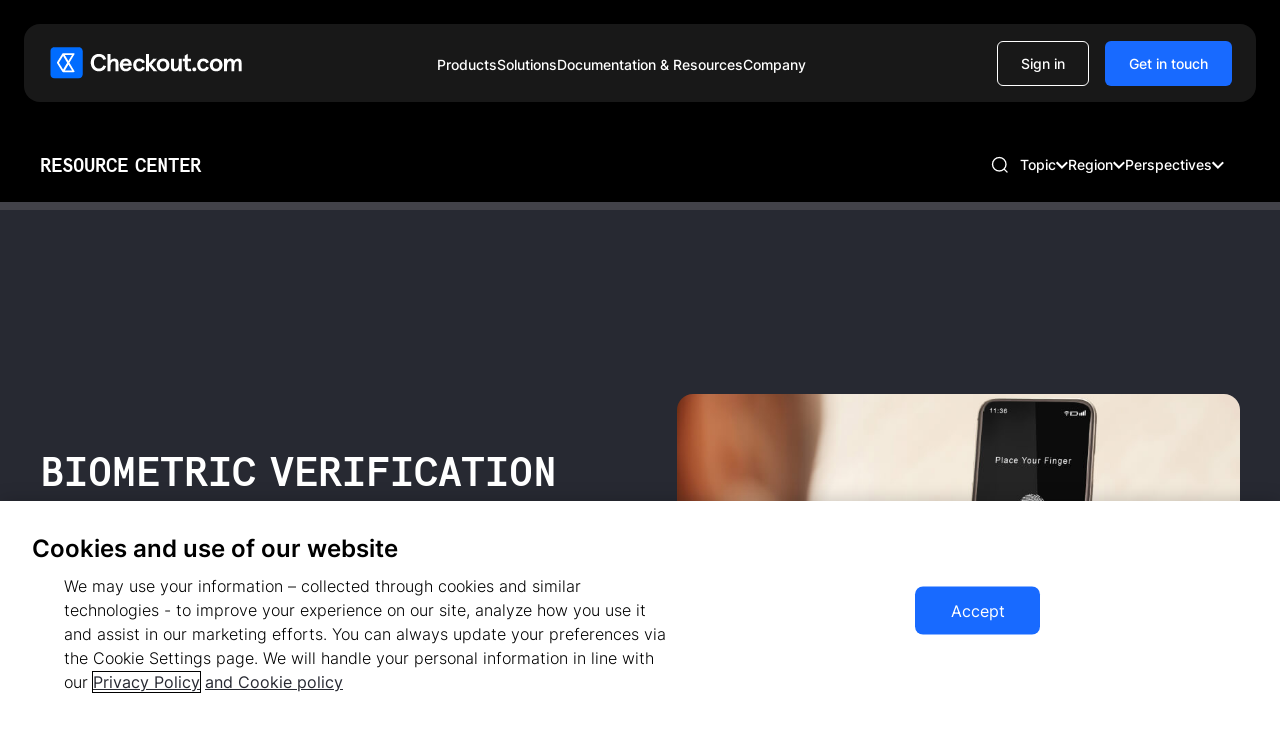

--- FILE ---
content_type: text/html
request_url: https://www.checkout.com/blog/biometric-verification-explained
body_size: 38813
content:
<!DOCTYPE html><!-- Last Published: Tue Jan 20 2026 14:40:59 GMT+0000 (Coordinated Universal Time) --><html data-wf-domain="www.checkout.com" data-wf-page="65270f1cc6df9b25d8538fce" data-wf-site="64db80a5e88c6b1723ff760b" data-wf-intellimize-customer-id="117540619" lang="en" data-wf-collection="65270f1cc6df9b25d8538f93" data-wf-item-slug="biometric-verification-explained"><head><meta charset="utf-8"/><title>Biometric verification explained | Checkout.com</title><meta content="Explore biometric verification with Checkout.com: secure, efficient identity validation using face, fingerprints, and voice for seamless transactions." name="description"/><meta content="Biometric verification explained | Checkout.com" property="og:title"/><meta content="Explore biometric verification with Checkout.com: secure, efficient identity validation using face, fingerprints, and voice for seamless transactions." property="og:description"/><meta content="https://cdn.prod.website-files.com/64db80a5e88c6b1723ff7649/652729b2b36a5a4492e43259_Identity%20Verification%20blog%204.jpg" property="og:image"/><meta content="Biometric verification explained | Checkout.com" property="twitter:title"/><meta content="Explore biometric verification with Checkout.com: secure, efficient identity validation using face, fingerprints, and voice for seamless transactions." property="twitter:description"/><meta content="https://cdn.prod.website-files.com/64db80a5e88c6b1723ff7649/652729b2b36a5a4492e43259_Identity%20Verification%20blog%204.jpg" property="twitter:image"/><meta property="og:type" content="website"/><meta content="summary_large_image" name="twitter:card"/><meta content="width=device-width, initial-scale=1" name="viewport"/><link href="https://cdn.prod.website-files.com/64db80a5e88c6b1723ff760b/css/checkout-x-flow-ninja-rebrand.shared.a67de73bc.min.css" rel="stylesheet" type="text/css" integrity="sha384-pn3nO8njtKjZPo9I1i7NhhDjihEOL8dgQEYJ+uiupkvlVB8uP6qFwJu9dKgjF5OL" crossorigin="anonymous"/><style>@media (min-width:992px) {html.w-mod-js:not(.w-mod-ix) [data-w-id="d0a93cf6-4851-c2b8-bd14-116c273794de"] {opacity:0;}}@media (max-width:991px) and (min-width:768px) {html.w-mod-js:not(.w-mod-ix) [data-w-id="d0a93cf6-4851-c2b8-bd14-116c273794de"] {opacity:0;}}@media (max-width:767px) and (min-width:480px) {html.w-mod-js:not(.w-mod-ix) [data-w-id="d0a93cf6-4851-c2b8-bd14-116c273794de"] {opacity:0;}}@media (max-width:479px) {html.w-mod-js:not(.w-mod-ix) [data-w-id="d0a93cf6-4851-c2b8-bd14-116c273794de"] {opacity:0;}}</style><script type="text/javascript">!function(o,c){var n=c.documentElement,t=" w-mod-";n.className+=t+"js",("ontouchstart"in o||o.DocumentTouch&&c instanceof DocumentTouch)&&(n.className+=t+"touch")}(window,document);</script><link href="https://cdn.prod.website-files.com/64db80a5e88c6b1723ff760b/678a43ad3ae286e4574c6bb7_Logo_Symbol_Full%20Colour%201.png" rel="shortcut icon" type="image/x-icon"/><link href="https://cdn.prod.website-files.com/64db80a5e88c6b1723ff760b/652d4e6c02966c743d614ba5_Webclip.png" rel="apple-touch-icon"/><link href="https://www.checkout.com/blog/biometric-verification-explained" rel="canonical"/><style>.anti-flicker, .anti-flicker * {visibility: hidden !important; opacity: 0 !important;}</style><style>[data-wf-hidden-variation], [data-wf-hidden-variation] * {
        display: none !important;
      }</style><script type="text/javascript">if (localStorage.getItem('intellimize_data_tracking_type') !== 'optOut') { localStorage.removeItem('intellimize_opt_out_117540619'); } if (localStorage.getItem('intellimize_data_tracking_type') !== 'optOut') { localStorage.setItem('intellimize_data_tracking_type', 'optOut'); }</script><script type="text/javascript">(function(e){var s={r:[]};e.wf={r:s.r,ready:t=>{s.r.push(t)}}})(window)</script><script type="text/javascript">(function(e,t,p){var n=document.documentElement,s={p:[],r:[]},u={p:s.p,r:s.r,push:function(e){s.p.push(e)},ready:function(e){s.r.push(e)}};e.intellimize=u,n.className+=" "+p,setTimeout(function(){n.className=n.className.replace(RegExp(" ?"+p),"")},t)})(window, 4000, 'anti-flicker')</script><link href="https://cdn.intellimize.co/snippet/117540619.js" rel="preload" as="script"/><script type="text/javascript">var wfClientScript=document.createElement("script");wfClientScript.src="https://cdn.intellimize.co/snippet/117540619.js",wfClientScript.async=!0,wfClientScript.onerror=function(){document.documentElement.className=document.documentElement.className.replace(RegExp(" ?anti-flicker"),"")},document.head.appendChild(wfClientScript);</script><link href="https://api.intellimize.co" rel="preconnect" crossorigin="true"/><link href="https://log.intellimize.co" rel="preconnect" crossorigin="true"/><link href="https://117540619.intellimizeio.com" rel="preconnect"/>
<!-- Google Tag Manager -->
<script>(function(w,d,s,l,i){w[l]=w[l]||[];w[l].push({'gtm.start':
                                                      new Date().getTime(),event:'gtm.js'});var f=d.getElementsByTagName(s)[0],
      j=d.createElement(s),dl=l!='dataLayer'?'&l='+l:'';j.async=true;j.src=
        'https://www.googletagmanager.com/gtm.js?id='+i+dl;f.parentNode.insertBefore(j,f);
                            })(window,document,'script','dataLayer','GTM-N4WZB94');</script>

<!-- End Google Tag Manager -->


<!--Script for global redirects-->
<script src="https://flow-ninja-assets.s3.us-east-1.amazonaws.com/checkout/globalFinal.min.js"></script>


<!-- Project Global CSS Styles -->
<style>
  /* Fixing Font Weight for Browsers */  
  body {
    -webkit-font-smoothing: antialiased;
    -moz-osx-font-smoothing: grayscale;
  }
  p > a{
    color: inherit;
    text-decoration: underline;
  }
  p > a:hover{
    color: inherit;
    text-decoration: none;
  }
  /* OneTrust style overrides */
  .ot-sdk-show-settings {
    font-family: inherit !important;
    font-style: inherit !important;
    font-weight: inherit !important;
    font-size: .875rem !important;
    line-height: 1.5em !important;
    padding: .5rem 0rem !important;
    color: inherit !important;
    background: transparent !important;
    border: none !important; 
  }  
  .ot-sdk-show-settings:hover {
    color: inherit !important;
    background: transparent !important;
  }

  @media only screen and (min-width: 992px)  {

    .rb-scroll-image{
      opacity: 0;
    }
    .rb-scroll-image.visible-image{
      opacity: 1;
    }
  }
  .w-webflow-badge {
    display: none !important;
  }

</style>

<style>
  .rb-dropdown-list {
    display: grid;
    grid-template-rows: 0fr;
    transition: grid-template-rows 800ms cubic-bezier(.23, 1, .32, 1);
    -webkit-transition: grid-template-rows 800ms cubic-bezier(.23, 1, .32, 1);
  }
  .rb-dropdown-toggle.open ~ .rb-dropdown-list {
    grid-template-rows: 1fr;
  }
  .rb-dropdown-toggle ~ .rb-dropdown-line-holder {
    height: 18px;
    overflow: hidden;
  }
  .rb-dropdown-toggle.open ~ .rb-dropdown-line-holder {
    height: 100% !important;
  }
  .rb-dropdown-list-content{
    opacity: 0;
  }
  .rb-dropdown-toggle.open ~ .rb-dropdown-list .rb-dropdown-list-content {
    opacity: 1;
  }
  .rb-dropdown-toggle.open{
    color: #186AFF;
    pointer-events: none;
  }
  .swiper-wrapper.rb-partner-list {
    -webkit-transition-timing-function:linear!important;
    -o-transition-timing-function:linear!important;
    transition-timing-function:linear!important;
  }

  .rb-partners-swiper{
    pointer-events: none;
  }
</style>


<!-- OneTrust Cookies Consent Notice start for www.checkout.com -->
<script type="text/javascript" src="https://cdn-ukwest.onetrust.com/consent/b3592a7c-08d2-4bae-b043-c3fb60943c56/OtAutoBlock.js" ></script>
<script src="https://cdn-ukwest.onetrust.com/scripttemplates/otSDKStub.js" data-document-language="true" type="text/javascript" charset="UTF-8" data-domain-script="b3592a7c-08d2-4bae-b043-c3fb60943c56" ></script>
<script type="text/javascript">
function OptanonWrapper() { }
</script>
<!-- OneTrust Cookies Consent Notice end for www.checkout.com -->

<!-- Addition to OneTrust Cookies with Webflow Optimize -->
<script>
wf.ready(() => {
// Function to opt in or out based on consent preferences
const handleWebflowAnalyticsConsent = () => {
   try {
      // Logic to check consent groups from the OneTrust cookie
      const otCookieKey = 'OptanonConsent=';
      const otCookie = document.cookie.split('; ').find(row => row.startsWith(otCookieKey));
      if (!otCookie) {
      throw new Error('OneTrust cookie not found.');
      }
      const otGroupsKey = 'groups=';
      const otGroups = decodeURIComponent(otCookie.split('&').find(row => row.startsWith(otGroupsKey)).split('=')[1]);
      // OneTrust groups: 1 = necessary, 2 = performance, 3 = functional, 4 = targeting
      const OT_FUNCTIONAL_CONSENT = '3:1'; // Ensure this matches your expected consent group
      // Check for functional cookies group
      const hasOptedIn = otGroups.indexOf(OT_FUNCTIONAL_CONSENT) !== -1;
      // Adjust Webflow Analytics opt-in/out based on consent
      if (hasOptedIn) {
      wf.allowUserTracking();
      } else {
      wf.denyUserTracking();
      }
   } catch (e) {
      console.error('Error handling OneTrust consent:', e);
   }
};
// Set up the OneTrust consent change listener to check when preferences change
if (typeof OneTrust !== 'undefined' && OneTrust.OnConsentChanged) {
   OneTrust.OnConsentChanged(() => {
      handleWebflowAnalyticsConsent();
   });
}
// Initial check when the page loads
handleWebflowAnalyticsConsent();
});
</script>


<!-- Optimizely script -->
<script src="https://cdn.optimizely.com/js/24710060425.js"></script>
<meta name="robots" content="">

<script defer src="https://cdn.jsdelivr.net/npm/@finsweet/attributes-toc@1/toc.js"></script>
<style>
  .swiper-button-disabled{
    pointer-events: none;
    opacity: 0.5;
  }
  .rb-recent-articles-swiper{
    touch-action: pan-y;
  }
  * {
    -webkit-tap-highlight-color: rgba(0, 0, 0, 0);
  }
  .onetrust-pc-dark-filter{
    display: none !important;
  }

</style>


</head><body data-scroll-time="0.15" class="rb-body"><div class="rb-hidden-css w-embed"><style>

  .rb-25-navbar {
    position: relative;
    top: 0rem;
    z-index: 2;
    background-color: black;
  }

  .resources-nav{
    z-index: 1;
  }

  .rb-column.blog-hero-column p{
    display: -webkit-box;
    -webkit-line-clamp: 6;
    -webkit-box-orient: vertical;
    overflow: hidden;
  }

  .blog-categories-list {
    scrollbar-width: none; /* Hide the scrollbar in Firefox */
  }

  .blog-categories-list::-webkit-scrollbar {
    display: none; /* Hide the scrollbar */
  }
  .rb-cms-item h3{
    display: -webkit-box;
    -webkit-line-clamp: 3;
    -webkit-box-orient: vertical;
    overflow: hidden;
  }

  .resources-rich-text blockquote strong{
    color: #272932;
    background: #fff;
    display: flex;
    flex-direction: column;
    align-items: flex-start;
    align-self: stretch;
    border-radius: .75rem;
    font-weight: 600;
  }
  .resources-rich-text blockquote em{
    font-weight: 600;
  }

  .resources-rich-text .w-embed{
    overflow: auto;
  }

  table{
    margin: .5rem 0rem 2rem 0rem;
    width: 100%;
    max-width: 100%
  }

  table tr:nth-child(even), table thead {
    background-color: #F4F2F2;
  }

  table thead{
    box-sizing: border-box;
    border-top: 1px solid #E0DDDD !important;
    border-bottom: 1px solid #E0DDDD !important;
    border-right: 0px solid #E0DDDD !important;
    border-left: 0px solid #E0DDDD !important;
  }

  th{
    text-align: left !important;
    font-family: Checkout Apercu SemiMono,sans-serif;
    font-size: 12px;
    font-style: normal;
    font-weight: 700;
    line-height: 1.3em;
    letter-spacing: 1.44px;
    text-transform: uppercase;
  }

  td{
    vertical-align: middle;
    font-size: 0.875rem;
    line-height: 1.42em;
    -webkit-font-smoothing: antialiased;
    display: table-cell;
    vertical-align: text-top;
    overflow-wrap: break-word;
  }

  th, td{
    padding: 1rem !important;
    border-bottom: 1px solid #E0DDDD !important;;
    border-right: 0px solid #E0DDDD !important;
    border-left: 0px solid #E0DDDD !important;
    border-top: 0px solid #E0DDDD !important;
    color: #272932 !important;
  }

  th p, td p{
    margin-bottom: 0rem !important;
  }

  figure,
  figure img{
    border-radius: 0.5rem;
  }
  figure a,
  figure a > div {
    width: 100% !important;
  }
  figure a:last-child{
    margin-bottom: 0rem !important;
  }

  .w-richtext-align-fullwidth.w-richtext-figure-type-image {
    width: 100% !important;
    max-width: 100% !important;
  }
  .w-richtext figure.w-richtext-align-fullwidth>div,
  .w-richtext figure.w-richtext-align-floatleft>div,
  .w-richtext figure.w-richtext-align-floatright>div,
  .w-richtext img{
    width: 100% !important;
  }

  .w-richtext figure img {
    object-fit: cover !important;
  }

  .rb-resources-search-component-holder.post-page {
    outline: none;
  }

  @media only screen and (min-width: 992px)  {
    .resources-rich-text blockquote strong{
      font-size: 1.25rem;
      line-height: 1.2em;
    }

    figure a:hover {
      opacity: .85;
    }
    figure a {
      transition: all .2s ease;
    }
    .w-richtext figure.w-richtext-align-floatleft,
    .w-richtext figure.w-richtext-align-floatright {
      max-width: 18rem;
    }
    .rb-legal-page-link.w--current .rb-legal-page-link-line{
      display: block !important;
    }
    .rb-legals-toc-link-inner-wrap:hover .rb-legals-toc-link {
      padding-right: 2rem;
      color: #186AFF;
    }
    .rb-legals-toc-link-inner-wrap::after {
      content: "";
      display: inline-block;
      width: 1rem;
      height: 1rem;
      background-image: url('https://cdn.prod.website-files.com/64db80a5e88c6b1723ff760b/650c27bf3b29c6f15b645fa9_Icon%20Small%2016%E2%80%9324%20px%20(1).svg');
      position: absolute;
      top: 50%;
      right: 0px;
      transform: translate(0px, -50%);
      background-size: 1rem 1rem;
      background-repeat: no-repeat;
      z-index: -1;
      transition: right 0.3s cubic-bezier(0.23, 1, 0.32, 1); /* Use cubic-bezier for ease-out-quint */
    }
    .rb-legals-toc-link-inner-wrap:hover::before {
      opacity: 0;
      right: -4px;
    } 
    .rb-legals-toc-link-inner-wrap:hover::after {
      right: -4px;
      z-index: 1;

    }
    .rb-legals-toc-link-inner-wrap.w--current {
      color: #186AFF;
    } 
    .rb-legals-toc-link-inner-wrap.w--current::before {
      opacity: 0;
      right: -4px;
    } 
    .rb-legals-toc-link-inner-wrap.w--current::after {
      right: -4px;
      z-index: 1;
    }
  }


  @media only screen and (max-width: 991px)  {
    .resources-rich-text blockquote strong{
      font-size: 1.125rem;
      line-height: 1.33em;
    }

    .w-richtext figure.w-richtext-align-floatleft,
    .w-richtext figure.w-richtext-align-floatright {
      max-width: 12rem;
    }
    .resources-rich-text a{
      word-break: break-word;
    }
    table{
      width: 608px;
      max-width: none;
    }
  }


  @media only screen and (min-width: 768px)  {
    .resources-rich-text blockquote strong{
      padding: 1.25rem;
      margin: 0rem -1.25rem 1rem -1.25rem;
    }
    .resources-search-dropdown-toggle.w--open .resources-nav-dd-togle-line{
      width: 100%;
    }
  }

  @media only screen and (max-width: 767px)  {
    .w-richtext figure.w-richtext-align-floatleft,
    .w-richtext figure.w-richtext-align-floatright{
      width: 100%;
      max-width: 50%;
    }
    .resources-rich-text blockquote strong{
      margin: 0rem -1rem 1rem -1rem;
      padding: 1rem;
    }
  }

  @media only screen and (min-width: 480px)  {
    .w-richtext figure.w-richtext-align-floatleft{
      margin-right: 1.5rem;
    }
    .w-richtext figure.w-richtext-align-floatright{
      margin-left: 1.5rem;
    }
  }

  @media only screen and (max-width: 479px)  {
    .w-richtext figure.w-richtext-align-floatleft,
    .w-richtext figure.w-richtext-align-floatright{
      width: 100%;
      max-width: 100%;
      margin-top: 1rem;
    }
  }


</style></div><div id="top" class="rb-anchor-point"></div><div class="resources-nav-wrap"><div data-animation="default" data-collapse="medium" data-duration="400" data-easing="ease" data-easing2="ease" role="banner" class="rb-25-navbar w-nav"><div class="rb-25-navbar-container-holder"><div class="rb-25-navbar-container"><a data-wf-native-id-path="91b2ab28-6a92-59e2-e414-1d90079570d5:4f7cfcb8-c708-0f5e-4ea1-89469281e104" data-wf-ao-click-engagement-tracking="true" data-wf-element-id="4f7cfcb8-c708-0f5e-4ea1-89469281e104" data-wf-component-context="%5B%7B%22componentId%22%3A%224f7cfcb8-c708-0f5e-4ea1-89469281e101%22%2C%22instanceId%22%3A%2291b2ab28-6a92-59e2-e414-1d90079570d5%22%7D%5D" href="/" class="rb-25-brand w-nav-brand"><img src="https://cdn.prod.website-files.com/64db80a5e88c6b1723ff760b/6788c0858b085eea2bcca244_Property%201%3Dweb-default.svg" loading="lazy" id="logo" alt="Checkout.com logo" class="light-navigation-logo"/><img src="https://cdn.prod.website-files.com/64db80a5e88c6b1723ff760b/67988c06f847e3d5f1219d4c_Checkout.com%20logo%202025.svg" loading="lazy" id="logo" alt="" class="dark-navigation-logo"/></a><nav role="navigation" class="navbar-nav-menu rebrand-25 w-nav-menu"><div class="rb-25-nav-menu-content"><div class="rb-25-navbar-links-wrapper"><div data-hover="false" data-delay="0" data-w-id="4f7cfcb8-c708-0f5e-4ea1-89469281e10a" class="nav-dropdown w-dropdown"><div data-wf-native-id-path="91b2ab28-6a92-59e2-e414-1d90079570d5:4f7cfcb8-c708-0f5e-4ea1-89469281e10b" data-wf-ao-click-engagement-tracking="true" data-wf-element-id="4f7cfcb8-c708-0f5e-4ea1-89469281e10b" data-wf-component-context="%5B%7B%22componentId%22%3A%224f7cfcb8-c708-0f5e-4ea1-89469281e101%22%2C%22instanceId%22%3A%2291b2ab28-6a92-59e2-e414-1d90079570d5%22%7D%5D" class="nav-dd-toggle w-dropdown-toggle"><div class="nav-dd-toggle-light-text">Products</div><div class="nav-dd-toggle-dark-text">Products</div><div class="rb-25-nav-dd-arrow w-embed"><svg width="12" height="24" viewBox="0 0 12 24" fill="none" xmlns="http://www.w3.org/2000/svg">
<g clip-path="url(#clip0_14_40218)">
<path d="M1.41 8.59224L6 13.1722L10.59 8.59224L12 10.0022L6 16.0022L0 10.0022L1.41 8.59224Z" fill="currentColor"/>
</g>
<defs>
<clipPath id="clip0_14_40218">
<rect width="12" height="24" fill="white" transform="translate(0 0.00224304)"/>
</clipPath>
</defs>
</svg></div></div><nav class="nav-dropdown-list products w-dropdown-list"><div class="rb-25-nav-dd-list-wrapper product"><div id="w-node-_4f7cfcb8-c708-0f5e-4ea1-89469281e111-9281e101" class="rb-25-nav-dd-list-column"><div class="rb-25-nav-dd-tag-wrapper"><div class="rb-25-nav-dd-list-tag product">Connect</div><p class="rb-25-nav-dd-tag-text">Global payments network</p></div><div class="nav-dd-links-wrapper products-grid"><a data-wf-native-id-path="91b2ab28-6a92-59e2-e414-1d90079570d5:4f7cfcb8-c708-0f5e-4ea1-89469281e118" data-wf-ao-click-engagement-tracking="true" data-wf-element-id="4f7cfcb8-c708-0f5e-4ea1-89469281e118" data-wf-component-context="%5B%7B%22componentId%22%3A%224f7cfcb8-c708-0f5e-4ea1-89469281e101%22%2C%22instanceId%22%3A%2291b2ab28-6a92-59e2-e414-1d90079570d5%22%7D%5D" href="/products/accept-online" class="nav-dd-link products w-inline-block"><div class="nav-dd-product-link-icon-wrapper"><div class="rb-nav-25-product-link-icon w-embed"><svg width="24" height="24" viewBox="0 0 24 24" fill="none" xmlns="http://www.w3.org/2000/svg">
<path d="M9.375 5.25226C12.3163 5.25226 14.7938 7.24513 15.5283 9.95538L15.6875 10.5403L16.293 10.5081C16.3614 10.5044 16.4305 10.5023 16.5 10.5023C18.5711 10.5023 20.25 12.1812 20.25 14.2523C20.25 16.3233 18.5711 18.0023 16.5 18.0023H9C8.94532 18.0023 8.89284 17.9963 8.84277 17.9857L8.80078 17.9769L8.75781 17.973C5.52696 17.663 3 14.9397 3 11.6273C3 8.10644 5.85418 5.25226 9.375 5.25226ZM17.251 5.25226C19.3218 5.25252 21.001 6.93135 21.001 9.00226C21.001 9.95838 20.6418 10.8301 20.0527 11.4925C19.2295 10.4344 17.9454 9.75241 16.501 9.75226C16.4182 9.75226 16.3355 9.75468 16.2539 9.75909C16.2283 9.66463 16.2002 9.5707 16.1709 9.47784C15.8197 8.36651 15.2027 7.37316 14.3955 6.57159C15.0833 5.76447 16.1074 5.25226 17.251 5.25226Z" fill="currentColor"/>
</svg></div></div><div class="nav-25-product-link-content"><div class="nav-link-title">Accept Online</div><p class="nav-link-text">Process payments your way</p></div></a><a data-wf-native-id-path="91b2ab28-6a92-59e2-e414-1d90079570d5:4f7cfcb8-c708-0f5e-4ea1-89469281e120" data-wf-ao-click-engagement-tracking="true" data-wf-element-id="4f7cfcb8-c708-0f5e-4ea1-89469281e120" data-wf-component-context="%5B%7B%22componentId%22%3A%224f7cfcb8-c708-0f5e-4ea1-89469281e101%22%2C%22instanceId%22%3A%2291b2ab28-6a92-59e2-e414-1d90079570d5%22%7D%5D" href="/products/unified-payments-api" class="nav-dd-link products w-inline-block"><div class="nav-dd-product-link-icon-wrapper"><div class="rb-nav-25-product-link-icon w-embed"><svg width="24" height="24" viewBox="0 0 24 24" fill="none" xmlns="http://www.w3.org/2000/svg">
<path d="M18.7915 17.6968C19.268 17.9896 19.268 18.6824 18.7915 18.9751L12.7836 22.6656C12.3023 22.9607 11.6955 22.9609 11.2143 22.6656L5.2065 18.9751C4.73033 18.6824 4.73045 17.9897 5.2065 17.6968L6.52974 16.8843L10.8227 19.521C11.5447 19.9643 12.4551 19.9641 13.1772 19.521L17.4682 16.8843L18.7915 17.6968ZM21.0415 12.5298C21.518 12.8226 21.5179 13.5153 21.0415 13.8081L12.7836 18.8804C12.3021 19.1759 11.6947 19.1761 11.2133 18.8804L2.9565 13.8081C2.4803 13.5154 2.48047 12.8227 2.9565 12.5298L4.06978 11.8462L10.8217 15.9937C11.5439 16.4372 12.4549 16.437 13.1772 15.9937L19.9282 11.8462L21.0415 12.5298ZM11.2133 1.98391C11.6948 1.68822 12.3021 1.68823 12.7836 1.98391L22.6254 8.02981C23.102 8.32255 23.1019 9.01534 22.6254 9.30813L12.7836 15.354C12.302 15.6499 11.695 15.6499 11.2133 15.354L1.37154 9.30813C0.89507 9.01534 0.895 8.32255 1.37154 8.02981L11.2133 1.98391Z" fill="currentColor"/>
</svg></div></div><div class="nav-25-product-link-content"><div class="nav-link-title">Unified Payments API</div><p class="nav-link-text">Connect through a single API</p></div></a><a data-wf-native-id-path="91b2ab28-6a92-59e2-e414-1d90079570d5:4f7cfcb8-c708-0f5e-4ea1-89469281e128" data-wf-ao-click-engagement-tracking="true" data-wf-element-id="4f7cfcb8-c708-0f5e-4ea1-89469281e128" data-wf-component-context="%5B%7B%22componentId%22%3A%224f7cfcb8-c708-0f5e-4ea1-89469281e101%22%2C%22instanceId%22%3A%2291b2ab28-6a92-59e2-e414-1d90079570d5%22%7D%5D" href="/products/flow" class="nav-dd-link products w-inline-block"><div class="nav-dd-product-link-icon-wrapper"><div class="rb-nav-25-product-link-icon w-embed"><svg width="24" height="24" viewBox="0 0 24 24" fill="none" xmlns="http://www.w3.org/2000/svg">
<path fill-rule="evenodd" clip-rule="evenodd" d="M20.25 6.75226C20.25 5.0954 18.9069 3.75226 17.25 3.75226H11.25C10.4216 3.75226 9.75 4.42383 9.75 5.25226V8.25226H20.25V6.75226ZM14.25 15.7523H3.75V17.2523C3.75 18.9091 5.09315 20.2523 6.75 20.2523H12.75C13.5784 20.2523 14.25 19.5807 14.25 18.7523V15.7523ZM22.5 12.0023C22.5 10.3454 21.1569 9.00226 19.5 9.00226L4.5 9.00226C2.84315 9.00226 1.5 10.3454 1.5 12.0023C1.5 13.6591 2.84315 15.0023 4.5 15.0023L19.5 15.0023C21.1569 15.0023 22.5 13.6591 22.5 12.0023Z" fill="currentColor"/>
</svg></div></div><div class="nav-25-product-link-content"><div class="nav-link-title">Flow</div><p class="nav-link-text">Boost conversions with custom blocks</p></div></a><a data-wf-native-id-path="91b2ab28-6a92-59e2-e414-1d90079570d5:4f7cfcb8-c708-0f5e-4ea1-89469281e130" data-wf-ao-click-engagement-tracking="true" data-wf-element-id="4f7cfcb8-c708-0f5e-4ea1-89469281e130" data-wf-component-context="%5B%7B%22componentId%22%3A%224f7cfcb8-c708-0f5e-4ea1-89469281e101%22%2C%22instanceId%22%3A%2291b2ab28-6a92-59e2-e414-1d90079570d5%22%7D%5D" href="/products/hosted-payment" class="nav-dd-link products w-inline-block"><div class="nav-dd-product-link-icon-wrapper"><div class="rb-nav-25-product-link-icon w-embed"><svg width="24" height="24" viewBox="0 0 24 24" fill="none" xmlns="http://www.w3.org/2000/svg">
<path d="M13.8757 8.39993V3.01826C13.8757 2.58616 13.5222 2.25226 13.1097 2.25226H2.641C2.2089 2.25226 1.875 2.6058 1.875 3.01826V13.487C1.875 13.9191 2.22854 14.253 2.641 14.253H8.80831V10.8354C8.80831 9.49983 9.90822 8.39993 11.2438 8.39993H13.8757Z" fill="currentColor"/>
<path d="M21.3597 9.73541H15.1924V13.153C15.1924 14.4886 14.0925 15.5885 12.7569 15.5885H10.125V20.9701C10.125 21.4022 10.4785 21.7361 10.891 21.7361H21.3597C21.7918 21.7361 22.1257 21.3826 22.1257 20.9701V10.5014C22.1257 10.0693 21.7722 9.73541 21.3597 9.73541Z" fill="currentColor"/>
<path d="M10.1631 14.253V11.0711C10.1631 10.3444 10.7523 9.75519 11.479 9.75519H13.8753V12.9371C13.8753 13.6638 13.286 14.253 12.5593 14.253H10.1631Z" fill="currentColor"/>
<path d="M15.2109 8.4197V5.2182H17.1358C18.0589 5.2182 18.8249 5.9842 18.8249 6.90734V8.4197H15.2109Z" fill="currentColor"/>
<path d="M6.94206 18.7901C6.01893 18.7901 5.25293 18.0241 5.25293 17.1009V15.5886H8.8669V18.7901H6.94206Z" fill="currentColor"/>
</svg></div></div><div class="nav-25-product-link-content"><div class="nav-link-title">Hosted Payment Page</div><p class="nav-link-text">Deploy a low-code integration</p></div></a><a data-wf-native-id-path="91b2ab28-6a92-59e2-e414-1d90079570d5:4f7cfcb8-c708-0f5e-4ea1-89469281e138" data-wf-ao-click-engagement-tracking="true" data-wf-element-id="4f7cfcb8-c708-0f5e-4ea1-89469281e138" data-wf-component-context="%5B%7B%22componentId%22%3A%224f7cfcb8-c708-0f5e-4ea1-89469281e101%22%2C%22instanceId%22%3A%2291b2ab28-6a92-59e2-e414-1d90079570d5%22%7D%5D" href="/products/mobile-sdk" class="nav-dd-link products w-inline-block"><div class="nav-dd-product-link-icon-wrapper"><div class="rb-nav-25-product-link-icon w-embed"><svg width="24" height="24" viewBox="0 0 24 24" fill="none" xmlns="http://www.w3.org/2000/svg">
<path d="M9.75 6.00226C10.5784 6.00226 11.25 6.67383 11.25 7.50226V9.0257C9.77015 9.21025 8.625 10.4724 8.625 12.0023C8.625 13.5321 9.77021 14.7932 11.25 14.9778V20.2523C11.25 21.0807 10.5784 21.7523 9.75 21.7523H3.75C2.92157 21.7523 2.25 21.0807 2.25 20.2523V7.50226C2.25 6.67383 2.92157 6.00226 3.75 6.00226H9.75ZM19.5 2.25226C20.3284 2.25226 21 2.92383 21 3.75226V16.5023C21 17.3307 20.3284 18.0023 19.5 18.0023H13.5C12.6716 18.0023 12 17.3307 12 16.5023V14.9778C13.4798 14.7932 14.625 13.5321 14.625 12.0023C14.625 10.4724 13.4799 9.21024 12 9.0257V3.75226C12 2.92383 12.6716 2.25226 13.5 2.25226H19.5ZM11.625 9.75226C12.8676 9.75226 13.875 10.7596 13.875 12.0023C13.875 13.2449 12.8676 14.2523 11.625 14.2523C10.3824 14.2523 9.375 13.2449 9.375 12.0023C9.375 10.7596 10.3824 9.75226 11.625 9.75226Z" fill="currentColor"/>
</svg></div></div><div class="nav-25-product-link-content"><div class="nav-link-title">Mobile SDK</div><p class="nav-link-text">Build native mobile checkouts</p></div></a><a data-wf-native-id-path="91b2ab28-6a92-59e2-e414-1d90079570d5:4f7cfcb8-c708-0f5e-4ea1-89469281e140" data-wf-ao-click-engagement-tracking="true" data-wf-element-id="4f7cfcb8-c708-0f5e-4ea1-89469281e140" data-wf-component-context="%5B%7B%22componentId%22%3A%224f7cfcb8-c708-0f5e-4ea1-89469281e101%22%2C%22instanceId%22%3A%2291b2ab28-6a92-59e2-e414-1d90079570d5%22%7D%5D" href="/products/payment-links" class="nav-dd-link products w-inline-block"><div class="nav-dd-product-link-icon-wrapper"><div class="rb-nav-25-product-link-icon w-embed"><svg width="24" height="24" viewBox="0 0 24 24" fill="none" xmlns="http://www.w3.org/2000/svg">
<path d="M9.75 3.82892C10.5784 3.82892 11.25 4.50049 11.25 5.32892V9.90314H8.25C6.59315 9.90314 5.25 11.2463 5.25 12.9031C5.25026 14.5598 6.59331 15.9031 8.25 15.9031H11.25V19.5789C11.2495 20.4069 10.5781 21.0789 9.75 21.0789H3.75C2.9219 21.0789 2.25053 20.4069 2.25 19.5789V5.32794C2.25026 4.49974 2.92174 3.82892 3.75 3.82892H9.75ZM19.5 3.82892C20.3284 3.82892 21 4.50049 21 5.32892V19.5789C20.9995 20.4069 20.3281 21.0789 19.5 21.0789H13.5C12.6719 21.0789 12.0005 20.4069 12 19.5789V15.8279H15C16.6565 15.8279 17.9995 14.4853 18 12.8289C18 11.1721 16.6569 9.82794 15 9.82794H12V5.32794C12.0003 4.49974 12.6717 3.82892 13.5 3.82892H19.5ZM15 10.5779C16.2426 10.5779 17.25 11.5853 17.25 12.8279C17.2497 14.0704 16.2425 15.0779 15 15.0779H8.25C7.00736 15.0779 6 14.0696 6 12.827C6.00026 11.5845 7.00752 10.577 8.25 10.577L15 10.5779Z" fill="currentColor"/>
</svg></div></div><div class="nav-25-product-link-content"><div class="nav-link-title">Payments Links</div><p class="nav-link-text">Accept payments on any channel</p></div></a><a data-wf-native-id-path="91b2ab28-6a92-59e2-e414-1d90079570d5:4f7cfcb8-c708-0f5e-4ea1-89469281e148" data-wf-ao-click-engagement-tracking="true" data-wf-element-id="4f7cfcb8-c708-0f5e-4ea1-89469281e148" data-wf-component-context="%5B%7B%22componentId%22%3A%224f7cfcb8-c708-0f5e-4ea1-89469281e101%22%2C%22instanceId%22%3A%2291b2ab28-6a92-59e2-e414-1d90079570d5%22%7D%5D" href="/products/plugins" class="nav-dd-link products w-inline-block"><div class="nav-dd-product-link-icon-wrapper"><div class="rb-nav-25-product-link-icon w-embed"><svg width="24" height="24" viewBox="0 0 24 24" fill="none" xmlns="http://www.w3.org/2000/svg">
<path d="M13.5 18.0023C13.9142 18.0023 14.25 18.338 14.25 18.7523V21.7523C14.25 22.1665 13.9142 22.5023 13.5 22.5023H10.5C10.0858 22.5023 9.75 22.1665 9.75 21.7523V18.7523C9.75 18.338 10.0858 18.0023 10.5 18.0023H13.5ZM9 5.25226C9 6.08069 9.67157 6.75226 10.5 6.75226H13.5C14.3284 6.75226 15 6.08069 15 5.25226V3.75226H18.75C19.5784 3.75226 20.25 4.42383 20.25 5.25226V9.00226H18.75C17.9216 9.00226 17.25 9.67383 17.25 10.5023V13.5023C17.25 14.3307 17.9216 15.0023 18.75 15.0023H20.25V18.7523C20.25 19.5807 19.5784 20.2523 18.75 20.2523H15V18.7523C15 17.9238 14.3284 17.2523 13.5 17.2523H10.5C9.67157 17.2523 9 17.9238 9 18.7523V20.2523H5.25C4.42157 20.2523 3.75 19.5807 3.75 18.7523V15.0023H5.25C6.07843 15.0023 6.75 14.3307 6.75 13.5023V10.5023C6.75 9.67383 6.07843 9.00226 5.25 9.00226H3.75V5.25226C3.75 4.42383 4.42157 3.75226 5.25 3.75226H9V5.25226ZM5.25 9.75226C5.66421 9.75226 6 10.088 6 10.5023V13.5023C6 13.9165 5.66421 14.2523 5.25 14.2523H2.25C1.83579 14.2523 1.5 13.9165 1.5 13.5023V10.5023C1.5 10.088 1.83579 9.75226 2.25 9.75226H5.25ZM21.75 9.75226C22.1642 9.75226 22.5 10.088 22.5 10.5023V13.5023C22.5 13.9165 22.1642 14.2523 21.75 14.2523H18.75C18.3358 14.2523 18 13.9165 18 13.5023V10.5023C18 10.088 18.3358 9.75226 18.75 9.75226H21.75ZM13.5 1.50226C13.9142 1.50226 14.25 1.83804 14.25 2.25226V5.25226C14.25 5.66647 13.9142 6.00226 13.5 6.00226H10.5C10.0858 6.00226 9.75 5.66647 9.75 5.25226V2.25226C9.75 1.83804 10.0858 1.50226 10.5 1.50226H13.5Z" fill="currentColor"/>
</svg></div></div><div class="nav-25-product-link-content"><div class="nav-link-title">Plugins</div><p class="nav-link-text">Plug into platforms</p></div></a></div></div><div id="w-node-_4f7cfcb8-c708-0f5e-4ea1-89469281e150-9281e101" class="rb-25-nav-dd-list-column"><div class="rb-25-nav-dd-tag-wrapper"><div class="rb-25-nav-dd-list-tag product">move</div><p class="rb-25-nav-dd-tag-text">Payins and payouts</p></div><div class="nav-dd-links-wrapper products-grid"><a data-wf-native-id-path="91b2ab28-6a92-59e2-e414-1d90079570d5:4f7cfcb8-c708-0f5e-4ea1-89469281e157" data-wf-ao-click-engagement-tracking="true" data-wf-element-id="4f7cfcb8-c708-0f5e-4ea1-89469281e157" data-wf-component-context="%5B%7B%22componentId%22%3A%224f7cfcb8-c708-0f5e-4ea1-89469281e101%22%2C%22instanceId%22%3A%2291b2ab28-6a92-59e2-e414-1d90079570d5%22%7D%5D" href="/products/acquiring" class="nav-dd-link products w-inline-block"><div class="nav-dd-product-link-icon-wrapper"><div class="rb-nav-25-product-link-icon light-navigation w-embed"><svg width="24" height="24" viewBox="0 0 24 24" fill="none" xmlns="http://www.w3.org/2000/svg">
<path d="M21.7499 7.67518C21.7499 10.9888 18.3749 17.425 15.75 17.425C13.125 17.425 9.75 10.9888 9.75 7.67518C9.75 4.36153 12.4363 1.67529 15.75 1.67529C19.0637 1.67529 21.7499 4.36153 21.7499 7.67518Z" fill="currentColor" stroke="white" stroke-width="0.749991"/>
<path d="M14.2499 12.9252C14.2499 16.2388 10.8749 22.675 8.24996 22.675C5.62498 22.675 2.25 16.2388 2.25 12.9252C2.25 9.61153 4.93627 6.92529 8.24996 6.92529C11.5637 6.92529 14.2499 9.61153 14.2499 12.9252Z" fill="currentColor" stroke="white" stroke-width="0.749991"/>
<path d="M8.25 10.3003C9.69974 10.3003 10.875 11.4756 10.875 12.9253C10.875 14.375 9.69972 15.5503 8.25 15.5503C6.80027 15.5503 5.62503 14.375 5.625 12.9253C5.625 11.4756 6.80026 10.3003 8.25 10.3003Z" fill="currentColor" stroke="white" stroke-width="0.749991"/>
<path d="M15.75 6.17529L15.75 10.6752" stroke="white" stroke-width="0.9"/>
</svg></div><div class="rb-nav-25-product-link-icon dark-navigation w-embed"><svg width="24" height="24" viewBox="0 0 24 24" fill="none" xmlns="http://www.w3.org/2000/svg">
<path d="M21.7499 7.67518C21.7499 10.9888 18.3749 17.425 15.75 17.425C13.125 17.425 9.75 10.9888 9.75 7.67518C9.75 4.36153 12.4363 1.67529 15.75 1.67529C19.0637 1.67529 21.7499 4.36153 21.7499 7.67518Z" fill="currentColor" stroke="#181818" stroke-width="0.749991"/>
<path d="M14.2499 12.9252C14.2499 16.2388 10.8749 22.675 8.24996 22.675C5.62498 22.675 2.25 16.2388 2.25 12.9252C2.25 9.61153 4.93627 6.92529 8.24996 6.92529C11.5637 6.92529 14.2499 9.61153 14.2499 12.9252Z" fill="currentColor" stroke="#181818" stroke-width="0.749991"/>
<path d="M8.25 10.3003C9.69974 10.3003 10.875 11.4756 10.875 12.9253C10.875 14.375 9.69972 15.5503 8.25 15.5503C6.80027 15.5503 5.62503 14.375 5.625 12.9253C5.625 11.4756 6.80026 10.3003 8.25 10.3003Z" fill="currentColor" stroke="#181818" stroke-width="0.749991"/>
<path d="M15.75 6.17529L15.75 10.6752" stroke="#181818" stroke-width="0.9"/>
</svg></div></div><div class="nav-25-product-link-content"><div class="nav-link-title">Acquiring</div><p class="nav-link-text">Go global with local acquiring</p></div></a><a data-wf-native-id-path="91b2ab28-6a92-59e2-e414-1d90079570d5:4f7cfcb8-c708-0f5e-4ea1-89469281e160" data-wf-ao-click-engagement-tracking="true" data-wf-element-id="4f7cfcb8-c708-0f5e-4ea1-89469281e160" data-wf-component-context="%5B%7B%22componentId%22%3A%224f7cfcb8-c708-0f5e-4ea1-89469281e101%22%2C%22instanceId%22%3A%2291b2ab28-6a92-59e2-e414-1d90079570d5%22%7D%5D" href="/payment-methods" class="nav-dd-link products w-inline-block"><div class="nav-dd-product-link-icon-wrapper"><div class="rb-nav-25-product-link-icon w-embed"><svg width="24" height="24" viewBox="0 0 24 24" fill="none" xmlns="http://www.w3.org/2000/svg">
<path d="M21 3.0022C21.8284 3.0022 22.5 3.67377 22.5 4.5022V12.7522C22.5 13.5806 21.8284 14.2522 21 14.2522H9V15.0022H17.25V18.7522C17.25 19.5806 16.5784 20.2522 15.75 20.2522H3C2.17157 20.2522 1.5 19.5806 1.5 18.7522V10.5022C1.5 9.67377 2.17157 9.0022 3 9.0022H15V8.2522H6.75V4.5022C6.75 3.67377 7.42157 3.0022 8.25 3.0022H21Z" fill="currentColor"/>
</svg></div></div><div class="nav-25-product-link-content"><div class="nav-link-title">Payment Methods</div><p class="nav-link-text">Process cards, transfers, and APMs</p></div></a><a data-wf-native-id-path="91b2ab28-6a92-59e2-e414-1d90079570d5:4f7cfcb8-c708-0f5e-4ea1-89469281e168" data-wf-ao-click-engagement-tracking="true" data-wf-element-id="4f7cfcb8-c708-0f5e-4ea1-89469281e168" data-wf-component-context="%5B%7B%22componentId%22%3A%224f7cfcb8-c708-0f5e-4ea1-89469281e101%22%2C%22instanceId%22%3A%2291b2ab28-6a92-59e2-e414-1d90079570d5%22%7D%5D" href="/products/issuing" class="nav-dd-link products w-inline-block"><div class="nav-dd-product-link-icon-wrapper"><div class="rb-nav-25-product-link-icon w-embed"><svg width="24" height="24" viewBox="0 0 24 24" fill="none" xmlns="http://www.w3.org/2000/svg">
<g clip-path="url(#clip0_190_2437)">
<path d="M22.4009 8.60278C23.2845 8.60278 24.0014 9.31883 24.0015 10.2024V19.0022C24.0015 19.8859 23.2845 20.6028 22.4009 20.6028H8.80127C7.91761 20.6028 7.20166 19.8859 7.20166 19.0022V15.803H16.8013C18.1268 15.803 19.2017 14.7281 19.2017 13.4026V8.60278H22.4009ZM16.8003 3.0022C17.6838 3.0022 18.4007 3.71833 18.4009 4.60181V13.4026C18.4007 14.2861 17.6838 15.0022 16.8003 15.0022H3.20068C2.31716 15.0022 1.60031 14.2861 1.6001 13.4026V4.60181C1.60031 3.71833 2.31716 3.0022 3.20068 3.0022H16.8003Z" fill="currentColor"/>
</g>
<defs>
<clipPath id="clip0_190_2437">
<rect width="24" height="24" fill="white" transform="translate(0 0.00219727)"/>
</clipPath>
</defs>
</svg></div></div><div class="nav-25-product-link-content"><div class="nav-link-title">Issuing</div><p class="nav-link-text">Launch your own card program</p></div></a><a data-wf-native-id-path="91b2ab28-6a92-59e2-e414-1d90079570d5:4f7cfcb8-c708-0f5e-4ea1-89469281e170" data-wf-ao-click-engagement-tracking="true" data-wf-element-id="4f7cfcb8-c708-0f5e-4ea1-89469281e170" data-wf-component-context="%5B%7B%22componentId%22%3A%224f7cfcb8-c708-0f5e-4ea1-89469281e101%22%2C%22instanceId%22%3A%2291b2ab28-6a92-59e2-e414-1d90079570d5%22%7D%5D" href="/technology/payouts" class="nav-dd-link products w-inline-block"><div class="nav-dd-product-link-icon-wrapper"><div class="rb-nav-25-product-link-icon w-embed"><svg width="24" height="24" viewBox="0 0 24 24" fill="none" xmlns="http://www.w3.org/2000/svg">
<path d="M12 15.0022C14.0711 15.0022 15.75 16.6811 15.75 18.7522C15.75 20.8233 14.0711 22.5022 12 22.5022C9.92893 22.5022 8.25 20.8233 8.25 18.7522C8.25 16.6811 9.92893 15.0022 12 15.0022ZM18.75 7.5022C19.5784 7.5022 20.25 8.17377 20.25 9.0022V17.2522C20.25 18.0806 19.5784 18.7522 18.75 18.7522H16.5C16.5 16.2669 14.4853 14.2522 12 14.2522C9.51472 14.2522 7.5 16.2669 7.5 18.7522H5.25C4.42157 18.7522 3.75 18.0806 3.75 17.2522V9.0022C3.75 8.17377 4.42157 7.5022 5.25 7.5022H18.75ZM12 1.5022C13.2426 1.5022 14.25 2.50956 14.25 3.7522C14.25 4.99484 13.2426 6.0022 12 6.0022C10.7574 6.0022 9.75 4.99484 9.75 3.7522C9.75 2.50956 10.7574 1.5022 12 1.5022Z" fill="currentColor"/>
</svg></div></div><div class="nav-25-product-link-content"><div class="nav-link-title">Payouts</div><p class="nav-link-text">Pay to bank accounts and cards</p></div></a></div></div><div id="w-node-_4f7cfcb8-c708-0f5e-4ea1-89469281e178-9281e101" class="rb-25-nav-dd-list-column"><div class="rb-25-nav-dd-tag-wrapper"><div class="rb-25-nav-dd-list-tag product">protect</div><p class="rb-25-nav-dd-tag-text">Fraud, risk, and compliance</p></div><div class="nav-dd-links-wrapper products-grid"><a data-wf-native-id-path="91b2ab28-6a92-59e2-e414-1d90079570d5:4f7cfcb8-c708-0f5e-4ea1-89469281e17f" data-wf-ao-click-engagement-tracking="true" data-wf-element-id="4f7cfcb8-c708-0f5e-4ea1-89469281e17f" data-wf-component-context="%5B%7B%22componentId%22%3A%224f7cfcb8-c708-0f5e-4ea1-89469281e101%22%2C%22instanceId%22%3A%2291b2ab28-6a92-59e2-e414-1d90079570d5%22%7D%5D" href="/products/fraud-detection" class="nav-dd-link products w-inline-block"><div class="nav-dd-product-link-icon-wrapper"><div class="rb-nav-25-product-link-icon w-embed"><svg width="24" height="24" viewBox="0 0 24 24" fill="none" xmlns="http://www.w3.org/2000/svg">
<path fill-rule="evenodd" clip-rule="evenodd" d="M12.7688 1.78171L18.7688 3.96352C19.658 4.28686 20.2499 5.13147 20.2499 6.07761V7.47077L12.71 4.64057C12.2855 4.48032 11.8137 4.48032 11.3892 4.64057L3.74988 7.51086V6.0776C3.74988 5.13147 4.34178 4.28686 5.23096 3.96352L11.231 1.7817C11.7277 1.60109 12.2721 1.60109 12.7688 1.78171ZM3.74988 8.31205V9.3771C3.74988 18.0021 11.9999 22.1271 11.9999 22.1271C11.9999 22.1271 20.2499 18.0021 20.2499 9.3771V8.27187L12.4457 5.34245L12.4449 5.34217C12.191 5.24623 11.9082 5.24623 11.6542 5.34217L3.74988 8.31205Z" fill="currentColor"/>
</svg></div></div><div class="nav-25-product-link-content"><div class="nav-link-title">Fraud Detection</div><p class="nav-link-text">Build a robust risk strategy</p></div></a><a data-wf-native-id-path="91b2ab28-6a92-59e2-e414-1d90079570d5:4f7cfcb8-c708-0f5e-4ea1-89469281e187" data-wf-ao-click-engagement-tracking="true" data-wf-element-id="4f7cfcb8-c708-0f5e-4ea1-89469281e187" data-wf-component-context="%5B%7B%22componentId%22%3A%224f7cfcb8-c708-0f5e-4ea1-89469281e101%22%2C%22instanceId%22%3A%2291b2ab28-6a92-59e2-e414-1d90079570d5%22%7D%5D" href="/products/authentication-3ds" class="nav-dd-link products w-inline-block"><div class="nav-dd-product-link-icon-wrapper"><div class="rb-nav-25-product-link-icon w-embed"><svg width="24" height="24" viewBox="0 0 24 24" fill="none" xmlns="http://www.w3.org/2000/svg">
<path fill-rule="evenodd" clip-rule="evenodd" d="M15.0127 7.04321C15.0126 5.23015 13.662 3.7522 12.0059 3.7522C10.3499 3.7524 9.00005 5.23028 9 7.04321V9.0022H15.0127V7.04321ZM7.5085 6.7522H3C2.17157 6.7522 1.5 7.42377 1.5 8.2522V15.0022C1.5 15.8306 2.17157 16.5022 3 16.5022H5.25V12.0022C5.25 10.6046 6.20647 9.43315 7.5 9.09985V7.04321C7.5 6.94582 7.50286 6.84878 7.5085 6.7522ZM18.75 16.5022H20.25C21.0784 16.5022 21.75 15.8306 21.75 15.0022V8.2522C21.75 7.42377 21.0784 6.7522 20.25 6.7522H16.5042C16.5098 6.84878 16.5127 6.94582 16.5127 7.04321V9.10278C17.7998 9.44044 18.75 10.6091 18.75 12.0022V16.5022ZM6.75 12.0022C6.75 11.1738 7.42157 10.5022 8.25 10.5022H15.75C16.5784 10.5022 17.25 11.1738 17.25 12.0022V18.7522C17.25 19.5806 16.5784 20.2522 15.75 20.2522H8.25C7.42157 20.2522 6.75 19.5806 6.75 18.7522V12.0022Z" fill="currentColor"/>
</svg></div></div><div class="nav-25-product-link-content"><div class="nav-link-title">Authentication</div><p class="nav-link-text">Simplify authentication and compliance</p></div></a><a data-wf-native-id-path="91b2ab28-6a92-59e2-e414-1d90079570d5:4f7cfcb8-c708-0f5e-4ea1-89469281e18f" data-wf-ao-click-engagement-tracking="true" data-wf-element-id="4f7cfcb8-c708-0f5e-4ea1-89469281e18f" data-wf-component-context="%5B%7B%22componentId%22%3A%224f7cfcb8-c708-0f5e-4ea1-89469281e101%22%2C%22instanceId%22%3A%2291b2ab28-6a92-59e2-e414-1d90079570d5%22%7D%5D" href="/products/identity-verification" class="nav-dd-link products w-inline-block"><div class="nav-dd-product-link-icon-wrapper"><div class="rb-nav-25-product-link-icon w-embed"><svg width="24" height="24" viewBox="0 0 24 24" fill="none" xmlns="http://www.w3.org/2000/svg">
<path fill-rule="evenodd" clip-rule="evenodd" d="M3.75 4.5022C3.75 3.67377 4.42157 3.0022 5.25 3.0022H18.75C19.5784 3.0022 20.25 3.67377 20.25 4.5022V18.0022C20.25 18.8306 19.5784 19.5022 18.75 19.5022H17.5272C16.7431 17.4273 14.736 15.9328 12.3778 15.7674C9.65322 15.5775 7.28767 17.1815 6.38737 19.5022H5.25C4.42157 19.5022 3.75 18.8306 3.75 18.0022V4.5022ZM12.2731 17.2638C13.8574 17.375 15.1872 18.2616 15.8751 19.5022H8.04342C8.84093 18.0804 10.4346 17.1357 12.2731 17.2638ZM14.25 10.5022C14.25 11.7448 13.2426 12.7522 12 12.7522C10.7574 12.7522 9.75 11.7448 9.75 10.5022C9.75 9.25956 10.7574 8.2522 12 8.2522C13.2426 8.2522 14.25 9.25956 14.25 10.5022ZM12 14.2522C14.0711 14.2522 15.75 12.5733 15.75 10.5022C15.75 8.43113 14.0711 6.7522 12 6.7522C9.92893 6.7522 8.25 8.43113 8.25 10.5022C8.25 12.5733 9.92893 14.2522 12 14.2522Z" fill="currentColor"/>
<path d="M12.2734 17.2638C14.6022 17.4274 16.3816 19.2665 16.3799 21.4425V21.6271H7.5V21.5812C7.5 19.1062 9.63461 17.08 12.2734 17.2638Z" fill="currentColor"/>
</svg></div></div><div class="nav-25-product-link-content"><div class="nav-link-title">Identity Verification</div><p class="nav-link-text">Verify identities with AI-powered video</p></div></a><a data-wf-native-id-path="91b2ab28-6a92-59e2-e414-1d90079570d5:4f7cfcb8-c708-0f5e-4ea1-89469281e197" data-wf-ao-click-engagement-tracking="true" data-wf-element-id="4f7cfcb8-c708-0f5e-4ea1-89469281e197" data-wf-component-context="%5B%7B%22componentId%22%3A%224f7cfcb8-c708-0f5e-4ea1-89469281e101%22%2C%22instanceId%22%3A%2291b2ab28-6a92-59e2-e414-1d90079570d5%22%7D%5D" href="/products/disputes" class="nav-dd-link products w-inline-block"><div class="nav-dd-product-link-icon-wrapper"><div class="rb-nav-25-product-link-icon w-embed"><svg width="24" height="24" viewBox="0 0 24 24" fill="none" xmlns="http://www.w3.org/2000/svg">
<path d="M14.2083 4.54987C14.6477 4.11109 15.36 4.11087 15.7992 4.54987L22.4583 11.2091C22.8974 11.6482 22.8972 12.3605 22.4583 12.7999L15.7992 19.4591C15.3598 19.8984 14.6477 19.8983 14.2083 19.4591L12.8831 18.1339C13.2392 18.0073 13.5748 17.8046 13.8597 17.5196L17.5189 13.8604C18.5435 12.8353 18.5438 11.1735 17.5189 10.1485L13.8597 6.48932C13.5745 6.20416 13.2385 6.00154 12.8822 5.87507L14.2083 4.54987ZM8.20737 4.55085C8.6467 4.11151 9.35982 4.11053 9.79916 4.54987L11.1234 5.87507C10.7673 6.00158 10.4318 6.20436 10.1468 6.48932L6.48764 10.1485C5.46265 11.1736 5.46256 12.8363 6.48764 13.8614L10.1468 17.5196C10.4318 17.8045 10.7674 18.0073 11.1234 18.1339L9.79916 19.4591C9.35982 19.8983 8.64669 19.8984 8.20737 19.4591L1.54916 12.8008C1.10987 12.3616 1.10899 11.6484 1.54819 11.2091L8.20737 4.55085ZM12.0023 7.22077C12.2035 7.22057 12.4043 7.27481 12.5824 7.3819C12.5957 7.38994 12.6093 7.39767 12.6224 7.40632C12.6847 7.44745 12.7443 7.49504 12.7992 7.54987L16.4583 11.2091C16.8974 11.6482 16.8972 12.3605 16.4583 12.7999L12.7992 16.4591C12.5531 16.7051 12.2211 16.8129 11.8997 16.7833C11.8936 16.7827 11.8874 16.782 11.8812 16.7813C11.8143 16.774 11.7479 16.7615 11.683 16.7423C11.5089 16.6908 11.3448 16.5964 11.2074 16.4591L7.54819 12.7999C7.10938 12.3605 7.10915 11.6482 7.54819 11.2091L11.2074 7.54987C11.4268 7.33045 11.7146 7.22086 12.0023 7.22077Z" fill="currentColor"/>
</svg></div></div><div class="nav-25-product-link-content"><div class="nav-link-title">Disputes</div><p class="nav-link-text">Protect against chargebacks</p></div></a><a data-wf-native-id-path="91b2ab28-6a92-59e2-e414-1d90079570d5:4f7cfcb8-c708-0f5e-4ea1-89469281e19f" data-wf-ao-click-engagement-tracking="true" data-wf-element-id="4f7cfcb8-c708-0f5e-4ea1-89469281e19f" data-wf-component-context="%5B%7B%22componentId%22%3A%224f7cfcb8-c708-0f5e-4ea1-89469281e101%22%2C%22instanceId%22%3A%2291b2ab28-6a92-59e2-e414-1d90079570d5%22%7D%5D" href="/products/vault" class="nav-dd-link products w-inline-block"><div class="nav-dd-product-link-icon-wrapper"><div class="rb-nav-25-product-link-icon w-embed"><svg width="24" height="24" viewBox="0 0 24 24" fill="none" xmlns="http://www.w3.org/2000/svg">
<path d="M20.25 2.2522C21.0784 2.2522 21.75 2.92377 21.75 3.7522V20.2522C21.75 21.0806 21.0784 21.7522 20.25 21.7522H3.75C2.92157 21.7522 2.25 21.0806 2.25 20.2522V3.7522C2.25 2.92377 2.92157 2.2522 3.75 2.2522H20.25ZM6.75 6.0022C5.50736 6.0022 4.5 7.00956 4.5 8.2522V15.7522C4.5 16.9948 5.50736 18.0022 6.75 18.0022H17.25C18.4926 18.0022 19.5 16.9948 19.5 15.7522V8.2522C19.5 7.00956 18.4926 6.0022 17.25 6.0022H6.75ZM17.25 7.5022C17.6642 7.5022 18 7.83798 18 8.2522V11.2522H15.6748C15.3273 9.54053 13.8142 8.2522 12 8.2522C9.92893 8.2522 8.25 9.93113 8.25 12.0022C8.25 14.0733 9.92893 15.7522 12 15.7522C13.8142 15.7522 15.3273 14.4639 15.6748 12.7522H18V15.7522C18 16.1664 17.6642 16.5022 17.25 16.5022H6.75C6.33579 16.5022 6 16.1664 6 15.7522V8.2522C6 7.83798 6.33579 7.5022 6.75 7.5022H17.25ZM12 9.7522C13.2426 9.7522 14.25 10.7596 14.25 12.0022C14.25 13.2448 13.2426 14.2522 12 14.2522C10.7574 14.2522 9.75 13.2448 9.75 12.0022C9.75 10.7596 10.7574 9.7522 12 9.7522Z" fill="currentColor"/>
</svg></div></div><div class="nav-25-product-link-content"><div class="nav-link-title">Vault</div><p class="nav-link-text">Secure and enrich payment data</p></div></a></div></div><div class="rb-25-nav-dd-list-column"><div class="rb-25-nav-dd-tag-wrapper"><div class="rb-25-nav-dd-list-tag product">boost</div><p class="rb-25-nav-dd-tag-text">Payment performance</p></div><div class="nav-dd-links-wrapper products-grid"><a data-wf-native-id-path="91b2ab28-6a92-59e2-e414-1d90079570d5:4f7cfcb8-c708-0f5e-4ea1-89469281e1ae" data-wf-ao-click-engagement-tracking="true" data-wf-element-id="4f7cfcb8-c708-0f5e-4ea1-89469281e1ae" data-wf-component-context="%5B%7B%22componentId%22%3A%224f7cfcb8-c708-0f5e-4ea1-89469281e101%22%2C%22instanceId%22%3A%2291b2ab28-6a92-59e2-e414-1d90079570d5%22%7D%5D" href="/products/intelligent-acceptance" class="nav-dd-link products w-inline-block"><div class="nav-dd-product-link-icon-wrapper"><div class="rb-nav-25-product-link-icon w-embed"><svg width="24" height="24" viewBox="0 0 24 24" fill="none" xmlns="http://www.w3.org/2000/svg">
<path d="M18.75 3.7522C19.5784 3.7522 20.25 4.42377 20.25 5.2522V18.7522C20.25 19.5806 19.5784 20.2522 18.75 20.2522H5.25C4.42157 20.2522 3.75 19.5806 3.75 18.7522V5.2522C3.75 4.42377 4.42157 3.7522 5.25 3.7522H18.75ZM10.5576 10.5598L6 12.0022L10.5576 13.4446L12 18.0022L13.4424 13.4446L18 12.0022L13.4424 10.5598L12 6.0022L10.5576 10.5598Z" fill="currentColor"/>
</svg></div></div><div class="nav-25-product-link-content"><div class="nav-link-title">Intelligent Acceptance</div><p class="nav-link-text">Boost revenue with the power of AI</p></div></a><a data-wf-native-id-path="91b2ab28-6a92-59e2-e414-1d90079570d5:4f7cfcb8-c708-0f5e-4ea1-89469281e1b6" data-wf-ao-click-engagement-tracking="true" data-wf-element-id="4f7cfcb8-c708-0f5e-4ea1-89469281e1b6" data-wf-component-context="%5B%7B%22componentId%22%3A%224f7cfcb8-c708-0f5e-4ea1-89469281e101%22%2C%22instanceId%22%3A%2291b2ab28-6a92-59e2-e414-1d90079570d5%22%7D%5D" href="/products/network-tokens" class="nav-dd-link products w-inline-block"><div class="nav-dd-product-link-icon-wrapper"><div class="rb-nav-25-product-link-icon w-embed"><svg width="24" height="24" viewBox="0 0 24 24" fill="none" xmlns="http://www.w3.org/2000/svg">
<path d="M12.0068 8.65552C12.2824 8.65543 12.5579 8.731 12.8008 8.88306L14.1885 9.7522H14.1855L15.0215 10.2747V10.2756L16.5186 11.2112V11.2102L16.5449 11.2268C16.9281 11.4663 17.1798 11.8635 17.2373 12.3049C17.2457 12.3692 17.25 12.4345 17.25 12.5002V17.5061C17.2498 18.0231 16.9834 18.5036 16.5449 18.7776L12.7949 21.1213C12.3085 21.4253 11.6915 21.4253 11.2051 21.1213L7.45508 18.7776C7.01664 18.5036 6.75016 18.0231 6.75 17.5061V12.4993C6.75 11.9821 7.01651 11.5009 7.45508 11.2268L7.50293 11.1965V11.1975L9 10.262V10.261L11.2051 8.88306C11.4483 8.73107 11.7241 8.65552 12 8.65552H12.0068ZM7.50293 9.427L6.66016 9.95435C5.78301 10.5026 5.25 11.4649 5.25 12.4993V16.5022H3C2.17157 16.5022 1.5 15.8306 1.5 15.0022V8.2522C1.5 7.42377 2.17157 6.7522 3 6.7522H7.50293V9.427ZM20.25 6.7522C21.0784 6.7522 21.75 7.42377 21.75 8.2522V15.0022C21.75 15.8306 21.0784 16.5022 20.25 16.5022H18.75V12.4983C18.7498 11.4641 18.2168 10.5025 17.3398 9.95435L16.5186 9.44067V6.7522H20.25ZM12.0127 3.7522C13.6705 3.7522 15.0234 5.10857 15.0234 6.76978V8.50513L15.0215 8.50317V8.50513L13.5898 7.6106C13.0389 7.26635 12.404 7.11759 11.7803 7.16333C11.3065 7.19946 10.8394 7.34855 10.4209 7.6106L9.00195 8.49829V8.4895L9 8.49146V6.7522H9.00195C9.01146 5.09906 10.3608 3.75226 12.0127 3.7522Z" fill="currentColor"/>
</svg></div></div><div class="nav-25-product-link-content"><div class="nav-link-title">Network Tokens</div><p class="nav-link-text">Encrypt and secure payments</p></div></a><a data-wf-native-id-path="91b2ab28-6a92-59e2-e414-1d90079570d5:4f7cfcb8-c708-0f5e-4ea1-89469281e1c0" data-wf-ao-click-engagement-tracking="true" data-wf-element-id="4f7cfcb8-c708-0f5e-4ea1-89469281e1c0" data-wf-component-context="%5B%7B%22componentId%22%3A%224f7cfcb8-c708-0f5e-4ea1-89469281e101%22%2C%22instanceId%22%3A%2291b2ab28-6a92-59e2-e414-1d90079570d5%22%7D%5D" href="/products/real-time-account-updater" class="nav-dd-link products w-inline-block"><div class="nav-dd-product-link-icon-wrapper"><div class="rb-nav-25-product-link-icon w-embed"><svg width="24" height="24" viewBox="0 0 24 24" fill="none" xmlns="http://www.w3.org/2000/svg">
<path d="M3.75 15.0022C2.92157 15.0022 2.25 15.6738 2.25 16.5022L2.25 19.5022C2.25 20.3306 2.92157 21.0022 3.75 21.0022L6.75 21.0022C7.57843 21.0022 8.25 20.3306 8.25 19.5022V16.5022C8.25 15.6738 7.57843 15.0022 6.75 15.0022H3.75ZM10.5 2.2522C9.67157 2.2522 9 2.92377 9 3.7522L9 12.7522C9 13.5806 9.67157 14.2522 10.5 14.2522L19.5 14.2522C20.3284 14.2522 21 13.5806 21 12.7522V3.7522C21 2.92377 20.3284 2.2522 19.5 2.2522L10.5 2.2522Z" fill="currentColor"/>
</svg></div></div><div class="nav-25-product-link-content"><div class="nav-link-title">Real-Time Account Updater</div><p class="nav-link-text">Keep recurring payments flowing</p></div></a></div></div><div class="rb-25-nav-dd-list-column"><div class="rb-25-nav-dd-tag-wrapper"><div class="rb-25-nav-dd-list-tag product">manage</div><p class="rb-25-nav-dd-tag-text">Money movement controls</p></div><div class="nav-dd-links-wrapper products-grid"><a data-wf-native-id-path="91b2ab28-6a92-59e2-e414-1d90079570d5:4f7cfcb8-c708-0f5e-4ea1-89469281e1cf" data-wf-ao-click-engagement-tracking="true" data-wf-element-id="4f7cfcb8-c708-0f5e-4ea1-89469281e1cf" data-wf-component-context="%5B%7B%22componentId%22%3A%224f7cfcb8-c708-0f5e-4ea1-89469281e101%22%2C%22instanceId%22%3A%2291b2ab28-6a92-59e2-e414-1d90079570d5%22%7D%5D" href="/products/dashboard" class="nav-dd-link products w-inline-block"><div class="nav-dd-product-link-icon-wrapper"><div class="rb-nav-25-product-link-icon w-embed"><svg width="24" height="24" viewBox="0 0 24 24" fill="none" xmlns="http://www.w3.org/2000/svg">
<path d="M9.75049 9.7522C10.5789 9.7522 11.2515 10.4238 11.2515 11.2522V20.2522C11.2515 21.0806 10.5789 21.7522 9.75049 21.7522H3.75146C2.92304 21.7522 2.25146 21.0806 2.25146 20.2522V11.2522C2.25146 10.4238 2.92304 9.7522 3.75146 9.7522H9.75049ZM20.2515 15.7522C21.0797 15.7525 21.7515 16.4239 21.7515 17.2522V20.2522C21.7515 21.0806 21.0789 21.7522 20.2505 21.7522H14.2515C13.423 21.7522 12.7515 21.0806 12.7515 20.2522V17.2522C12.7515 16.4238 13.423 15.7522 14.2515 15.7522H20.2515ZM20.2515 2.2522C21.0797 2.25246 21.7515 2.92393 21.7515 3.7522V12.7522C21.7515 13.5806 21.0789 14.2522 20.2505 14.2522H14.2515C13.423 14.2522 12.7515 13.5806 12.7515 12.7522V3.7522C12.7515 2.92377 13.423 2.2522 14.2515 2.2522H20.2515ZM9.75049 2.2522C10.5789 2.2522 11.2515 2.92377 11.2515 3.7522V6.7522C11.2515 7.58062 10.5789 8.2522 9.75049 8.2522H3.75146C2.92304 8.2522 2.25146 7.58062 2.25146 6.7522V3.7522C2.25146 2.92377 2.92304 2.2522 3.75146 2.2522H9.75049Z" fill="currentColor"/>
</svg></div></div><div class="nav-25-product-link-content"><div class="nav-link-title">Dashboard</div><p class="nav-link-text">Manage performance in one place</p></div></a><a data-wf-native-id-path="91b2ab28-6a92-59e2-e414-1d90079570d5:4f7cfcb8-c708-0f5e-4ea1-89469281e1d7" data-wf-ao-click-engagement-tracking="true" data-wf-element-id="4f7cfcb8-c708-0f5e-4ea1-89469281e1d7" data-wf-component-context="%5B%7B%22componentId%22%3A%224f7cfcb8-c708-0f5e-4ea1-89469281e101%22%2C%22instanceId%22%3A%2291b2ab28-6a92-59e2-e414-1d90079570d5%22%7D%5D" href="/products/treasury-fx" class="nav-dd-link products w-inline-block"><div class="nav-dd-product-link-icon-wrapper"><div class="rb-nav-25-product-link-icon w-embed"><svg width="24" height="24" viewBox="0 0 24 24" fill="none" xmlns="http://www.w3.org/2000/svg">
<path d="M18.287 17.2518C18.571 17.252 18.8309 17.4129 18.9579 17.6669L19.7079 19.1669C19.9567 19.6654 19.5942 20.2516 19.037 20.2518H4.96376C4.40636 20.2518 4.0439 19.6655 4.29286 19.1669L5.04286 17.6669C5.1699 17.4128 5.42968 17.2518 5.71376 17.2518H18.287ZM8.99989 15.7518H6.74989C6.33575 15.7518 6.00001 15.4497 5.99989 15.077V9.67664C6.00001 9.30394 6.33575 9.00184 6.74989 9.00184H8.99989V15.7518ZM12.7499 7.50184C13.1641 7.50184 13.4999 7.80964 13.4999 8.18934V15.7518H10.4999V8.18934C10.4999 7.80964 10.8357 7.50184 11.2499 7.50184H12.7499ZM17.2499 9.00184C17.664 9.00184 17.9998 9.30394 17.9999 9.67664V15.077C17.9998 15.4497 17.664 15.7518 17.2499 15.7518H14.9999V9.00184H17.2499ZM11.6649 2.41981C11.8759 2.31449 12.1239 2.31449 12.3349 2.41981L19.0849 5.79481C19.3387 5.92192 19.4999 6.18177 19.4999 6.46571V7.50184C19.4996 7.86136 19.246 8.16158 18.9081 8.23426C18.4968 7.78505 17.907 7.50187 17.2499 7.50184H14.869C14.5599 6.62844 13.7292 6.00188 12.7499 6.00184H11.2499C10.2706 6.00184 9.43988 6.62841 9.13075 7.50184H6.74989C6.09252 7.50184 5.50209 7.78474 5.09071 8.23426C4.75328 8.16124 4.50023 7.86104 4.49989 7.50184V6.46571C4.49989 6.1817 4.66096 5.92189 4.91493 5.79481L11.6649 2.41981Z" fill="currentColor"/>
</svg></div></div><div class="nav-25-product-link-content"><div class="nav-link-title">Treasury &amp; FX</div><p class="nav-link-text">Manage cash flow and finances</p></div></a></div></div><div id="w-node-_4464a77a-e973-a027-e018-810e2eecf5cb-9281e101" class="nav-dd-spacer products"></div></div></nav></div><div data-hover="false" data-delay="0" data-w-id="4f7cfcb8-c708-0f5e-4ea1-89469281e1df" class="nav-dropdown w-dropdown"><div data-wf-native-id-path="91b2ab28-6a92-59e2-e414-1d90079570d5:4f7cfcb8-c708-0f5e-4ea1-89469281e1e0" data-wf-ao-click-engagement-tracking="true" data-wf-element-id="4f7cfcb8-c708-0f5e-4ea1-89469281e1e0" data-wf-component-context="%5B%7B%22componentId%22%3A%224f7cfcb8-c708-0f5e-4ea1-89469281e101%22%2C%22instanceId%22%3A%2291b2ab28-6a92-59e2-e414-1d90079570d5%22%7D%5D" class="nav-dd-toggle w-dropdown-toggle"><div class="nav-dd-toggle-light-text">Solutions</div><div class="nav-dd-toggle-dark-text">Solutions</div><div class="rb-25-nav-dd-arrow w-embed"><svg width="12" height="24" viewBox="0 0 12 24" fill="none" xmlns="http://www.w3.org/2000/svg">
<g clip-path="url(#clip0_14_40218)">
<path d="M1.41 8.59224L6 13.1722L10.59 8.59224L12 10.0022L6 16.0022L0 10.0022L1.41 8.59224Z" fill="currentColor"/>
</g>
<defs>
<clipPath id="clip0_14_40218">
<rect width="12" height="24" fill="white" transform="translate(0 0.00224304)"/>
</clipPath>
</defs>
</svg></div></div><nav class="nav-dropdown-list solutions w-dropdown-list"><div class="rb-25-nav-dd-list-wrapper solution"><div id="w-node-_4f7cfcb8-c708-0f5e-4ea1-89469281e1e6-9281e101" class="rb-25-nav-dd-list-column"><div class="rb-25-nav-dd-list-tag">USE CASES</div><div class="rb-25-nav-dd-list-2-column"><div class="nav-dd-links-wrapper"><a data-wf-native-id-path="91b2ab28-6a92-59e2-e414-1d90079570d5:4f7cfcb8-c708-0f5e-4ea1-89469281e1eb" data-wf-ao-click-engagement-tracking="true" data-wf-element-id="4f7cfcb8-c708-0f5e-4ea1-89469281e1eb" data-wf-component-context="%5B%7B%22componentId%22%3A%224f7cfcb8-c708-0f5e-4ea1-89469281e101%22%2C%22instanceId%22%3A%2291b2ab28-6a92-59e2-e414-1d90079570d5%22%7D%5D" href="/solutions/ecommerce" class="nav-dd-link w-inline-block"><div class="nav-link-title">Ecommerce</div><p class="nav-link-text">Retail, fashion, consumer goods, and digital services</p></a><a id="w-node-_4f7cfcb8-c708-0f5e-4ea1-89469281e1f0-9281e101" data-wf-native-id-path="91b2ab28-6a92-59e2-e414-1d90079570d5:4f7cfcb8-c708-0f5e-4ea1-89469281e1f0" data-wf-ao-click-engagement-tracking="true" data-wf-element-id="4f7cfcb8-c708-0f5e-4ea1-89469281e1f0" data-wf-component-context="%5B%7B%22componentId%22%3A%224f7cfcb8-c708-0f5e-4ea1-89469281e101%22%2C%22instanceId%22%3A%2291b2ab28-6a92-59e2-e414-1d90079570d5%22%7D%5D" href="/solutions/gaming" class="nav-dd-link w-inline-block"><div class="nav-link-title">Gaming</div><p class="nav-link-text">Sports, e-sports, game streaming, and virtual reality</p></a><a data-wf-native-id-path="91b2ab28-6a92-59e2-e414-1d90079570d5:4f7cfcb8-c708-0f5e-4ea1-89469281e1f5" data-wf-ao-click-engagement-tracking="true" data-wf-element-id="4f7cfcb8-c708-0f5e-4ea1-89469281e1f5" data-wf-component-context="%5B%7B%22componentId%22%3A%224f7cfcb8-c708-0f5e-4ea1-89469281e101%22%2C%22instanceId%22%3A%2291b2ab28-6a92-59e2-e414-1d90079570d5%22%7D%5D" href="/solutions/marketplaces" class="nav-dd-link w-inline-block"><div class="nav-link-title">Marketplaces</div><p class="nav-link-text">Multi-sided markets and platforms</p></a><a data-wf-native-id-path="91b2ab28-6a92-59e2-e414-1d90079570d5:4f7cfcb8-c708-0f5e-4ea1-89469281e1fa" data-wf-ao-click-engagement-tracking="true" data-wf-element-id="4f7cfcb8-c708-0f5e-4ea1-89469281e1fa" data-wf-component-context="%5B%7B%22componentId%22%3A%224f7cfcb8-c708-0f5e-4ea1-89469281e101%22%2C%22instanceId%22%3A%2291b2ab28-6a92-59e2-e414-1d90079570d5%22%7D%5D" href="/solutions/travel" class="nav-dd-link w-inline-block"><div class="nav-link-title">Travel</div><p class="nav-link-text">Online booking platforms, agents, and supplier partners</p></a></div><div class="nav-dd-links-wrapper"><a data-wf-native-id-path="91b2ab28-6a92-59e2-e414-1d90079570d5:4f7cfcb8-c708-0f5e-4ea1-89469281e200" data-wf-ao-click-engagement-tracking="true" data-wf-element-id="4f7cfcb8-c708-0f5e-4ea1-89469281e200" data-wf-component-context="%5B%7B%22componentId%22%3A%224f7cfcb8-c708-0f5e-4ea1-89469281e101%22%2C%22instanceId%22%3A%2291b2ab28-6a92-59e2-e414-1d90079570d5%22%7D%5D" href="/solutions/fintech" class="nav-dd-link w-inline-block"><div class="nav-link-title">Fintech</div><p class="nav-link-text">Neobanks, money transfer, trading, and insurance</p></a><a id="w-node-_4f7cfcb8-c708-0f5e-4ea1-89469281e205-9281e101" data-wf-native-id-path="91b2ab28-6a92-59e2-e414-1d90079570d5:4f7cfcb8-c708-0f5e-4ea1-89469281e205" data-wf-ao-click-engagement-tracking="true" data-wf-element-id="4f7cfcb8-c708-0f5e-4ea1-89469281e205" data-wf-component-context="%5B%7B%22componentId%22%3A%224f7cfcb8-c708-0f5e-4ea1-89469281e101%22%2C%22instanceId%22%3A%2291b2ab28-6a92-59e2-e414-1d90079570d5%22%7D%5D" href="/solutions/crypto" class="nav-dd-link w-inline-block"><div class="nav-link-title">Crypto</div><p class="nav-link-text">Exchanges and wallets</p></a><a data-wf-native-id-path="91b2ab28-6a92-59e2-e414-1d90079570d5:4f7cfcb8-c708-0f5e-4ea1-89469281e20a" data-wf-ao-click-engagement-tracking="true" data-wf-element-id="4f7cfcb8-c708-0f5e-4ea1-89469281e20a" data-wf-component-context="%5B%7B%22componentId%22%3A%224f7cfcb8-c708-0f5e-4ea1-89469281e101%22%2C%22instanceId%22%3A%2291b2ab28-6a92-59e2-e414-1d90079570d5%22%7D%5D" href="/solutions/payment-facilitators" class="nav-dd-link w-inline-block"><div class="nav-link-title">Payment Facilitators</div><p class="nav-link-text">Fintechs and financial service providers</p></a></div></div></div><div id="w-node-_4f7cfcb8-c708-0f5e-4ea1-89469281e20f-9281e101" class="rb-25-nav-dd-list-column right-side"><div class="rb-25-nav-dd-list-tag">OUR ECOSYSYTEM</div><div class="nav-dd-links-wrapper tablet-flex"><a data-wf-native-id-path="91b2ab28-6a92-59e2-e414-1d90079570d5:4f7cfcb8-c708-0f5e-4ea1-89469281e213" data-wf-ao-click-engagement-tracking="true" data-wf-element-id="4f7cfcb8-c708-0f5e-4ea1-89469281e213" data-wf-component-context="%5B%7B%22componentId%22%3A%224f7cfcb8-c708-0f5e-4ea1-89469281e101%22%2C%22instanceId%22%3A%2291b2ab28-6a92-59e2-e414-1d90079570d5%22%7D%5D" href="/solutions/international-coverage" class="nav-dd-link w-inline-block"><div class="nav-link-title">International Coverage</div><p class="nav-link-text">One powerful network to scale your business</p></a><a data-wf-native-id-path="91b2ab28-6a92-59e2-e414-1d90079570d5:4f7cfcb8-c708-0f5e-4ea1-89469281e218" data-wf-ao-click-engagement-tracking="true" data-wf-element-id="4f7cfcb8-c708-0f5e-4ea1-89469281e218" data-wf-component-context="%5B%7B%22componentId%22%3A%224f7cfcb8-c708-0f5e-4ea1-89469281e101%22%2C%22instanceId%22%3A%2291b2ab28-6a92-59e2-e414-1d90079570d5%22%7D%5D" href="/partners" class="nav-dd-link w-inline-block"><div class="nav-link-title">Our Partners</div><p class="nav-link-text">Tech stack partners and plugin payment options</p></a></div><div class="nav-vertical-divider-line"></div></div><div id="w-node-_29f06b4f-b55d-bb6c-dea1-8b9f76f3a2da-9281e101" class="nav-dd-spacer taller"></div></div></nav></div><div data-hover="false" data-delay="0" data-w-id="4f7cfcb8-c708-0f5e-4ea1-89469281e21d" class="nav-dropdown w-dropdown"><div data-wf-native-id-path="91b2ab28-6a92-59e2-e414-1d90079570d5:4f7cfcb8-c708-0f5e-4ea1-89469281e21e" data-wf-ao-click-engagement-tracking="true" data-wf-element-id="4f7cfcb8-c708-0f5e-4ea1-89469281e21e" data-wf-component-context="%5B%7B%22componentId%22%3A%224f7cfcb8-c708-0f5e-4ea1-89469281e101%22%2C%22instanceId%22%3A%2291b2ab28-6a92-59e2-e414-1d90079570d5%22%7D%5D" class="nav-dd-toggle w-dropdown-toggle"><div class="nav-dd-toggle-light-text">Documentation &amp; Resources</div><div class="nav-dd-toggle-dark-text">Documentation &amp; Resources</div><div class="rb-25-nav-dd-arrow w-embed"><svg width="12" height="24" viewBox="0 0 12 24" fill="none" xmlns="http://www.w3.org/2000/svg">
<g clip-path="url(#clip0_14_40218)">
<path d="M1.41 8.59224L6 13.1722L10.59 8.59224L12 10.0022L6 16.0022L0 10.0022L1.41 8.59224Z" fill="currentColor"/>
</g>
<defs>
<clipPath id="clip0_14_40218">
<rect width="12" height="24" fill="white" transform="translate(0 0.00224304)"/>
</clipPath>
</defs>
</svg></div></div><nav class="nav-dropdown-list documentation w-dropdown-list"><div class="rb-25-nav-dd-list-wrapper documentation"><div id="w-node-_4f7cfcb8-c708-0f5e-4ea1-89469281e224-9281e101" class="rb-25-nav-dd-list-column"><div class="rb-25-nav-dd-list-tag">Documentation</div><div class="nav-dd-links-wrapper"><a data-wf-native-id-path="91b2ab28-6a92-59e2-e414-1d90079570d5:4f7cfcb8-c708-0f5e-4ea1-89469281e228" data-wf-ao-click-engagement-tracking="true" data-wf-element-id="4f7cfcb8-c708-0f5e-4ea1-89469281e228" data-wf-component-context="%5B%7B%22componentId%22%3A%224f7cfcb8-c708-0f5e-4ea1-89469281e101%22%2C%22instanceId%22%3A%2291b2ab28-6a92-59e2-e414-1d90079570d5%22%7D%5D" href="https://www.checkout.com/docs" class="nav-dd-link w-inline-block"><div class="nav-link-title">For developers</div><p class="nav-link-text">Explore step-by-step guides and technical know-how.</p></a><a id="w-node-_4f7cfcb8-c708-0f5e-4ea1-89469281e22d-9281e101" data-wf-native-id-path="91b2ab28-6a92-59e2-e414-1d90079570d5:4f7cfcb8-c708-0f5e-4ea1-89469281e22d" data-wf-ao-click-engagement-tracking="true" data-wf-element-id="4f7cfcb8-c708-0f5e-4ea1-89469281e22d" data-wf-component-context="%5B%7B%22componentId%22%3A%224f7cfcb8-c708-0f5e-4ea1-89469281e101%22%2C%22instanceId%22%3A%2291b2ab28-6a92-59e2-e414-1d90079570d5%22%7D%5D" href="/get-test-account" class="nav-dd-link w-inline-block"><div class="nav-link-title">Test Account</div><p class="nav-link-text">Play, test, simulate, and access the latest features.</p></a><a data-wf-native-id-path="91b2ab28-6a92-59e2-e414-1d90079570d5:4f7cfcb8-c708-0f5e-4ea1-89469281e232" data-wf-ao-click-engagement-tracking="true" data-wf-element-id="4f7cfcb8-c708-0f5e-4ea1-89469281e232" data-wf-component-context="%5B%7B%22componentId%22%3A%224f7cfcb8-c708-0f5e-4ea1-89469281e101%22%2C%22instanceId%22%3A%2291b2ab28-6a92-59e2-e414-1d90079570d5%22%7D%5D" href="https://api-reference.checkout.com/" class="nav-dd-link w-inline-block"><div class="nav-link-title">API References</div><p class="nav-link-text">Get started with a comprehensive API guide.</p></a><a data-wf-native-id-path="91b2ab28-6a92-59e2-e414-1d90079570d5:4f7cfcb8-c708-0f5e-4ea1-89469281e237" data-wf-ao-click-engagement-tracking="true" data-wf-element-id="4f7cfcb8-c708-0f5e-4ea1-89469281e237" data-wf-component-context="%5B%7B%22componentId%22%3A%224f7cfcb8-c708-0f5e-4ea1-89469281e101%22%2C%22instanceId%22%3A%2291b2ab28-6a92-59e2-e414-1d90079570d5%22%7D%5D" href="https://trust.checkout.com/" class="nav-dd-link w-inline-block"><div class="nav-link-title">Trust Center</div><p class="nav-link-text">Review our security practices and compliance standards.</p></a></div></div><div id="w-node-_4f7cfcb8-c708-0f5e-4ea1-89469281e23c-9281e101" class="rb-25-nav-dd-list-column right-side"><div class="rb-25-nav-dd-list-tag">RESOURCES</div><div class="nav-dd-links-wrapper"><a data-wf-native-id-path="91b2ab28-6a92-59e2-e414-1d90079570d5:4f7cfcb8-c708-0f5e-4ea1-89469281e240" data-wf-ao-click-engagement-tracking="true" data-wf-element-id="4f7cfcb8-c708-0f5e-4ea1-89469281e240" data-wf-component-context="%5B%7B%22componentId%22%3A%224f7cfcb8-c708-0f5e-4ea1-89469281e101%22%2C%22instanceId%22%3A%2291b2ab28-6a92-59e2-e414-1d90079570d5%22%7D%5D" href="/resources" class="nav-dd-link w-inline-block"><div class="nav-link-title">Blog</div><p class="nav-link-text">Explore expert perspectives, guides, and reports.</p></a><a data-wf-native-id-path="91b2ab28-6a92-59e2-e414-1d90079570d5:4f7cfcb8-c708-0f5e-4ea1-89469281e245" data-wf-ao-click-engagement-tracking="true" data-wf-element-id="4f7cfcb8-c708-0f5e-4ea1-89469281e245" data-wf-component-context="%5B%7B%22componentId%22%3A%224f7cfcb8-c708-0f5e-4ea1-89469281e101%22%2C%22instanceId%22%3A%2291b2ab28-6a92-59e2-e414-1d90079570d5%22%7D%5D" href="/case-studies" class="nav-dd-link w-inline-block"><div class="nav-link-title">Case Studies</div><p class="nav-link-text">Discover real-world success stories from leading brands.</p></a><a data-wf-native-id-path="91b2ab28-6a92-59e2-e414-1d90079570d5:4f7cfcb8-c708-0f5e-4ea1-89469281e24a" data-wf-ao-click-engagement-tracking="true" data-wf-element-id="4f7cfcb8-c708-0f5e-4ea1-89469281e24a" data-wf-component-context="%5B%7B%22componentId%22%3A%224f7cfcb8-c708-0f5e-4ea1-89469281e101%22%2C%22instanceId%22%3A%2291b2ab28-6a92-59e2-e414-1d90079570d5%22%7D%5D" href="/newsroom" class="nav-dd-link w-inline-block"><div class="nav-link-title">Newsroom</div><p class="nav-link-text">Read our press releases and download our press kit.</p></a><a data-wf-native-id-path="91b2ab28-6a92-59e2-e414-1d90079570d5:4f7cfcb8-c708-0f5e-4ea1-89469281e24f" data-wf-ao-click-engagement-tracking="true" data-wf-element-id="4f7cfcb8-c708-0f5e-4ea1-89469281e24f" data-wf-component-context="%5B%7B%22componentId%22%3A%224f7cfcb8-c708-0f5e-4ea1-89469281e101%22%2C%22instanceId%22%3A%2291b2ab28-6a92-59e2-e414-1d90079570d5%22%7D%5D" href="https://support.checkout.com/" class="nav-dd-link w-inline-block"><div class="nav-link-title">Support</div><p class="nav-link-text">Get help and answers to all your questions.</p></a></div><div class="nav-vertical-divider-line"></div></div><div id="w-node-_64c12c89-1002-2745-2e28-a6651b813ca1-9281e101" class="nav-dd-spacer taller"></div></div></nav></div><div data-hover="false" data-delay="0" data-w-id="4f7cfcb8-c708-0f5e-4ea1-89469281e254" class="nav-dropdown w-dropdown"><div data-wf-native-id-path="91b2ab28-6a92-59e2-e414-1d90079570d5:4f7cfcb8-c708-0f5e-4ea1-89469281e255" data-wf-ao-click-engagement-tracking="true" data-wf-element-id="4f7cfcb8-c708-0f5e-4ea1-89469281e255" data-wf-component-context="%5B%7B%22componentId%22%3A%224f7cfcb8-c708-0f5e-4ea1-89469281e101%22%2C%22instanceId%22%3A%2291b2ab28-6a92-59e2-e414-1d90079570d5%22%7D%5D" class="nav-dd-toggle w-dropdown-toggle"><div class="nav-dd-toggle-light-text">Company</div><div class="nav-dd-toggle-dark-text">Company</div><div class="rb-25-nav-dd-arrow w-embed"><svg width="12" height="24" viewBox="0 0 12 24" fill="none" xmlns="http://www.w3.org/2000/svg">
<g clip-path="url(#clip0_14_40218)">
<path d="M1.41 8.59224L6 13.1722L10.59 8.59224L12 10.0022L6 16.0022L0 10.0022L1.41 8.59224Z" fill="currentColor"/>
</g>
<defs>
<clipPath id="clip0_14_40218">
<rect width="12" height="24" fill="white" transform="translate(0 0.00224304)"/>
</clipPath>
</defs>
</svg></div></div><nav class="nav-dropdown-list documentation w-dropdown-list"><div class="rb-25-nav-dd-list-wrapper documentation"><div id="w-node-_4f7cfcb8-c708-0f5e-4ea1-89469281e25b-9281e101" class="rb-25-nav-dd-list-column"><div class="rb-25-nav-dd-list-tag">about us</div><div class="nav-dd-links-wrapper"><a data-wf-native-id-path="91b2ab28-6a92-59e2-e414-1d90079570d5:4f7cfcb8-c708-0f5e-4ea1-89469281e25f" data-wf-ao-click-engagement-tracking="true" data-wf-element-id="4f7cfcb8-c708-0f5e-4ea1-89469281e25f" data-wf-component-context="%5B%7B%22componentId%22%3A%224f7cfcb8-c708-0f5e-4ea1-89469281e101%22%2C%22instanceId%22%3A%2291b2ab28-6a92-59e2-e414-1d90079570d5%22%7D%5D" href="/mission" class="nav-dd-link w-inline-block"><div class="nav-link-title">Our Mission</div><p class="nav-link-text">Learn how we help businesses to thrive in the digital economy.</p></a><a id="w-node-_4f7cfcb8-c708-0f5e-4ea1-89469281e264-9281e101" data-wf-native-id-path="91b2ab28-6a92-59e2-e414-1d90079570d5:4f7cfcb8-c708-0f5e-4ea1-89469281e264" data-wf-ao-click-engagement-tracking="true" data-wf-element-id="4f7cfcb8-c708-0f5e-4ea1-89469281e264" data-wf-component-context="%5B%7B%22componentId%22%3A%224f7cfcb8-c708-0f5e-4ea1-89469281e101%22%2C%22instanceId%22%3A%2291b2ab28-6a92-59e2-e414-1d90079570d5%22%7D%5D" href="/customers" class="nav-dd-link w-inline-block"><div class="nav-link-title">Our Customers</div><p class="nav-link-text">See what we do for the world’s leading businesses.</p></a><a data-wf-native-id-path="91b2ab28-6a92-59e2-e414-1d90079570d5:4f7cfcb8-c708-0f5e-4ea1-89469281e269" data-wf-ao-click-engagement-tracking="true" data-wf-element-id="4f7cfcb8-c708-0f5e-4ea1-89469281e269" data-wf-component-context="%5B%7B%22componentId%22%3A%224f7cfcb8-c708-0f5e-4ea1-89469281e101%22%2C%22instanceId%22%3A%2291b2ab28-6a92-59e2-e414-1d90079570d5%22%7D%5D" href="/contact-us" class="nav-dd-link w-inline-block"><div class="nav-link-title">Contact Us</div><p class="nav-link-text">Speak to us to discover high-performance payments.</p></a></div></div><div id="w-node-_4f7cfcb8-c708-0f5e-4ea1-89469281e26e-9281e101" class="rb-25-nav-dd-list-column right-side"><div class="rb-25-nav-dd-list-tag">people &amp; careers</div><div class="nav-dd-links-wrapper"><a data-wf-native-id-path="91b2ab28-6a92-59e2-e414-1d90079570d5:4f7cfcb8-c708-0f5e-4ea1-89469281e272" data-wf-ao-click-engagement-tracking="true" data-wf-element-id="4f7cfcb8-c708-0f5e-4ea1-89469281e272" data-wf-component-context="%5B%7B%22componentId%22%3A%224f7cfcb8-c708-0f5e-4ea1-89469281e101%22%2C%22instanceId%22%3A%2291b2ab28-6a92-59e2-e414-1d90079570d5%22%7D%5D" href="/careers" class="nav-dd-link w-inline-block"><div class="nav-link-title">Careers at Checkout.com</div><p class="nav-link-text">Make your next career move count. Discover where your journey could take you.</p></a><a data-wf-native-id-path="91b2ab28-6a92-59e2-e414-1d90079570d5:4f7cfcb8-c708-0f5e-4ea1-89469281e277" data-wf-ao-click-engagement-tracking="true" data-wf-element-id="4f7cfcb8-c708-0f5e-4ea1-89469281e277" data-wf-component-context="%5B%7B%22componentId%22%3A%224f7cfcb8-c708-0f5e-4ea1-89469281e101%22%2C%22instanceId%22%3A%2291b2ab28-6a92-59e2-e414-1d90079570d5%22%7D%5D" href="/jobs" class="nav-dd-link w-inline-block"><div class="nav-link-title">Explore Opportunities</div><p class="nav-link-text">Find the role that’s right for you. Start your search here.</p></a></div><div class="nav-vertical-divider-line"></div></div><div id="w-node-_3de71699-ce12-7572-b63e-bc114d4d0039-9281e101" class="nav-dd-spacer taller"></div></div></nav></div></div><div class="button-wrapper rb-25-nav"><a data-wf-native-id-path="91b2ab28-6a92-59e2-e414-1d90079570d5:4f7cfcb8-c708-0f5e-4ea1-89469281e27d" data-wf-ao-click-engagement-tracking="true" data-wf-element-id="4f7cfcb8-c708-0f5e-4ea1-89469281e27d" data-wf-component-context="%5B%7B%22componentId%22%3A%224f7cfcb8-c708-0f5e-4ea1-89469281e101%22%2C%22instanceId%22%3A%2291b2ab28-6a92-59e2-e414-1d90079570d5%22%7D%5D" href="https://identity.checkout.com/" class="rb-button-transparent rb-25-nav w-button">Sign in</a><a data-wf-native-id-path="91b2ab28-6a92-59e2-e414-1d90079570d5:4f7cfcb8-c708-0f5e-4ea1-89469281e27f" data-wf-ao-click-engagement-tracking="true" data-wf-element-id="4f7cfcb8-c708-0f5e-4ea1-89469281e27f" data-wf-component-context="%5B%7B%22componentId%22%3A%224f7cfcb8-c708-0f5e-4ea1-89469281e101%22%2C%22instanceId%22%3A%2291b2ab28-6a92-59e2-e414-1d90079570d5%22%7D%5D" href="/contact-sales" class="rb-button rb-25-nav w-button">Get in touch</a></div></div></nav><div class="button-wrapper rb-25-nav-tablet"><a data-wf-native-id-path="91b2ab28-6a92-59e2-e414-1d90079570d5:4f7cfcb8-c708-0f5e-4ea1-89469281e282" data-wf-ao-click-engagement-tracking="true" data-wf-element-id="4f7cfcb8-c708-0f5e-4ea1-89469281e282" data-wf-component-context="%5B%7B%22componentId%22%3A%224f7cfcb8-c708-0f5e-4ea1-89469281e101%22%2C%22instanceId%22%3A%2291b2ab28-6a92-59e2-e414-1d90079570d5%22%7D%5D" href="https://identity.checkout.com/" class="rb-button-transparent rb-25-nav w-button">Sign in</a><a data-wf-native-id-path="91b2ab28-6a92-59e2-e414-1d90079570d5:4f7cfcb8-c708-0f5e-4ea1-89469281e284" data-wf-ao-click-engagement-tracking="true" data-wf-element-id="4f7cfcb8-c708-0f5e-4ea1-89469281e284" data-wf-component-context="%5B%7B%22componentId%22%3A%224f7cfcb8-c708-0f5e-4ea1-89469281e101%22%2C%22instanceId%22%3A%2291b2ab28-6a92-59e2-e414-1d90079570d5%22%7D%5D" href="/contact-sales" class="rb-button rb-25-nav w-button">Get in touch</a></div><div scroll="both" data-w-id="4f7cfcb8-c708-0f5e-4ea1-89469281e286" class="nav-menu-button-wrap"><div class="nav-lines nav-line-1"></div><div class="nav-lines nav-line-2"></div><div class="nav-lines nav-line-3"></div></div></div></div><div class="rb-hidden-css w-embed"><style>

  .nav-dd-link.w--current {
    pointer-events: none;
  }
  .nav-dd-link.w--current .nav-link-text {
    height: auto !important;
    opacity: 1 !important;
  }
  .nav-dd-link.products.w--current .nav-dd-product-link-icon-wrapper {
    opacity: 1 !important;
    display: block !important;
  }
  .nav-dd-link.products.w--current .nav-link-title {
    transform: translateX(0rem) !important;
  }
  .nav-dd-link.products.w--current .nav-25-product-link-content {
    padding-left: 2rem !important;
  }

  @media only screen and (max-width: 1024px) {
    .rb-25-nav-dd-link {
      font-size: 0.875rem;
    }
    .rb-25-navbar-links-wrapper {
      grid-row-gap: 1rem;
    }
    .nav-dd-product-link-icon-wrapper {
      display: none !important;
    }
    .nav-25-product-link-content {
      padding-left: 0rem;
    }
    .nav-link-title {
      transform: translateX(0rem) !important;
      font-size: 0.875rem;
    }
  }

  @media only screen and (min-width: 992px) {
    .nav-dd-toggle.w-dropdown-toggle::before {
      content: "";
      width: 0%;
      height: 2px;
      position: absolute;
      bottom: 0;
      left: 0;
      background: var(--rb-blue-100);
      transition: width 0.4s cubic-bezier(0.23, 1, 0.32, 1);
    }

    .nav-dd-toggle.w-dropdown-toggle.w--open::before{
      width: 100%;
    }
    .nav-dd-toggle.w-dropdown-toggle:hover::before{
      width: 100%;
    }

    .nav-dd-toggle:hover .nav-dd-toggle-light-text{
      color: #000 !important;
    }
    .nav-dd-toggle:hover .nav-dd-toggle-dark-text{
      color: #fff !important;
    }
  }
</style></div><div class="dark-navigation-css w-embed"><style>
  .nav-dd-toggle-light-text{
    display:none;
  }
  .nav-dd-toggle-dark-text{
    display: block;
  }  

  .nav-vertical-divider-line{
    background: #5C5B61;
  }
  .nav-dd-spacer{
    background: #181818;
  }
  .rb-button-transparent.rb-25-nav {
    color: white;
    border-color: white; 
  }
  .rb-button-transparent.rb-25-nav:hover {
    background-color: rgba(240, 247, 255, 0.5);
  }
  .light-navigation-logo {
    display: none;
  }
  .dark-navigation-logo {
    display: block;
  }
  .rb-25-navbar-container {
    background-color:#181818;
  }
  .nav-dd-toggle {
    color: white;
  }
  .nav-dd-toggle:hover {
    color: white;
  }
  .nav-dropdown-list {
    background-color:#181818;
  }
  .nav-dropdown-list.w--open {
    background-color:#181818;
  }
  .rb-25-nav-dd-list-tag, .rb-25-nav-dd-list-tag.product{
    color: white;
  }
  .rb-25-nav-dd-tag-text {
    color: #938F95;
  }
  .nav-dd-link {
    background-color:#181818;
    color: white;
  }
  .nav-dd-link:hover{
    background-color:#272932;
    color: white;
  }
  .nav-dd-link.w--current {
    pointer-events: none;
    background-color:#272932;
    color: white;
  }
  .rb-nav-25-product-link-icon.light-navigation {
    display: none;
  }
  .rb-nav-25-product-link-icon.dark-navigation {
    display: block;
  }
  .nav-dd-toggle.w-dropdown-toggle.w--open{
    color: white;
  }
  .rb-25-nav-dd-tag-wrapper {
    border-color: #5C5B61;
  }
  .nav-link-text {
    color: #B4AFB6;
  }
  .nav-dd-links-wrapper.product-grid, .eb-25-nav-dd-list-column.right-side,  {
    border-color: #5C5B61;
  }
  .navbar-nav-menu.rebrand-25, .rb-25-nav-menu-content {
    background-color: #181818;
  }
  .nav-dropdown-list.products, .nav-dropdown-list.solutions, .nav-dropdown-list.documentation {
    background-color: #181818;
  }
  @media only screen and (max-width: 991px) {
    .rb-25-nav-menu-content {
      background-color: #181818;
    }
    .rb-button-transparent.rb-25-nav {
      color: white;
      border-color: white; 
    }
    .rb-25-navbar-links-wrapper {
      background-color: #181818;
    }
    .nav-dd-product-link-icon-wrapper {
      color: white;
    }
    .nav-dropdown {
      background-color: #181818;
    }
    .nav-lines {
      background-color: white;
    }
    .rb-25-nav-dd-arrow {
      color: white;
    }
    .nav-dd-toggle {
      color: white;
    } 
  }
</style></div><div class="rb-hidden-js w-embed w-script"><script src="https://code.jquery.com/jquery-3.6.0.min.js"></script>


<script>
  if (window.innerWidth >= 992) {
    var navDropdownToggles = document.querySelectorAll('.nav-dropdown');
    var currentlyOpenPanel = null;

    navDropdownToggles.forEach(function(toggle) {
      toggle.addEventListener('click', function() {
        var dropdownPanel = toggle.querySelector('.nav-dropdown-list');
        if (!dropdownPanel || dropdownPanel === currentlyOpenPanel) return;

        if (currentlyOpenPanel) {
          currentlyOpenPanel.style.maxHeight = '';
          var oldDivider = currentlyOpenPanel.querySelector('.nav-vertical-divider-line');
          if (oldDivider) {
            oldDivider.style.maxHeight = '';
          }
        }

        dropdownPanel.style.pointerEvents = 'none';

        setTimeout(function() {
          var contentHeight = dropdownPanel.scrollHeight;
          if (contentHeight > 0) {
            dropdownPanel.style.maxHeight = contentHeight + 'px';

            var divider = dropdownPanel.querySelector('.nav-vertical-divider-line');
            if (divider) {
              var dividerHeight = divider.scrollHeight;
              divider.style.maxHeight = dividerHeight + 'px';
            }

            dropdownPanel.style.pointerEvents = 'auto';
            currentlyOpenPanel = dropdownPanel;
          }
        }, 400);
      });
    });
  }
</script>


<script>
  if (window.innerWidth >= 992) {
    var navDDClose = document.querySelectorAll(".nav-dropdown.w-dropdown");

    navDDClose.forEach(function (dropdownClose) {
      $(window).on("scroll", function () {
        var navDDList = dropdownClose.querySelector(".nav-dropdown-list.w-dropdown-list");
        if (navDDList && navDDList.classList.contains("w--open")) {
          $(dropdownClose).trigger('w-close.w-dropdown');
        }
      });
    });
  }
</script></div></div><div class="resources-nav"><div class="rb-hidden-css w-embed"><style>
  .resources-search-input:-webkit-autofill,
  .resources-search-input:-webkit-autofill:hover,
  .resources-search-input:-webkit-autofill:focus{
    transition: background-color 80000s ease-in-out 0s;
    -webkit-text-fill-color: #272932 !important;
  }


  .rb-resources-search-link.rb-regular-link.w--current .rb-resources-search-dd-line {
    transform: translate(0%, 0px);
  }

  @media only screen and (min-width: 992px)  {
    .resources-dropdown-link:hover .resources-dropdown-arrow{
      opacity: 1;
    }
  }

  @media only screen and (min-width: 768px)  {
    .resources-search-input::placeholder {
      opacity: 0;
      transition: opacity 0.1s; /* Apply transition effect with duration, easing, and delay */
    }
    .resources-search-input:focus::placeholder,
    .resources-search-input:active::placeholder,
      .resources-search-input.has-value::placeholder{
      opacity: 1;
      transition: opacity 0.2s ease 0.3s; /* Apply transition effect with duration, easing, and delay */

    }
    .resources-search-form::before {
      content: '';
      background-image: url('https://cdn.prod.website-files.com/64db80a5e88c6b1723ff760b/65fc1589b1bf93744a89fc51_search.svg');
      background-size: contain;
      position: absolute;
      transform: translate(0px, -50%);
      top: 50%;
      right: 0.6875rem;
      width: 1.125rem;
      height: 1.125rem;
      z-index: 10;
      pointer-events: none;
    }
  }


  @media only screen and (max-width: 767px)  {
    .resources-search-form::before {
      content: '';
      background-image: url('https://cdn.prod.website-files.com/64db80a5e88c6b1723ff760b/65fc2bf868481d600134cad7_search.svg');
      background-size: contain;
      position: absolute;
      transform: translate(0px, -50%);
      top: 50%;
      right: 1.25rem;
      width: 1.125rem;
      height: 1.125rem;
      z-index: 10;
      pointer-events: none;
    }
  }
</style></div><div class="navbar-container resources-nav-container"><a data-wf-native-id-path="730b1df1-c630-bb59-7c4c-52410a05181f:26a8eed5-3093-56e2-4c52-50df4c6a2ab7" data-wf-ao-click-engagement-tracking="true" data-wf-element-id="26a8eed5-3093-56e2-4c52-50df4c6a2ab7" data-wf-component-context="%5B%7B%22componentId%22%3A%2226a8eed5-3093-56e2-4c52-50df4c6a2ab4%22%2C%22instanceId%22%3A%22730b1df1-c630-bb59-7c4c-52410a05181f%22%7D%5D" href="/resources" class="resources-nav-brand w-inline-block"><div class="resources-nav-title">Resource center</div></a><div class="resources-categories-dropdown"><div id="resources-toggle" data-w-id="26a8eed5-3093-56e2-4c52-50df4c6a2abb" class="resources-cat-dd-toggle"></div><div class="resources-categories-dd-arrow-wrap"><div class="resources-categories-dropdown-arrow w-embed"><svg width="32" height="32" viewBox="0 0 32 32" fill="none" xmlns="http://www.w3.org/2000/svg">
<g clip-path="url(#clip0_739_15776)">
<path d="M9.88 11.4533L16 17.56L22.12 11.4533L24 13.3333L16 21.3333L8 13.3333L9.88 11.4533Z" fill="currentColor"/>
</g>
<defs>
<clipPath id="clip0_739_15776">
<rect width="32" height="32" fill="white"/>
</clipPath>
</defs>
</svg></div></div><div class="resources-categories-dropdown-list"><div class="resources-search-wrapper w-form"><form id="wf-form-Resources-Search" name="wf-form-Resources-Search" data-name="Resources Search" method="get" class="resources-search-form" data-wf-page-id="65270f1cc6df9b25d8538fce" data-wf-element-id="26a8eed5-3093-56e2-4c52-50df4c6a2ac0"><label for="search-field" class="rb-form-label">Search</label><input class="resources-search-input w-input" maxlength="256" name="search-field-2" data-name="Search Field 2" placeholder="Search" type="text" id="search-field"/><div class="rb-resources-search-loupe w-embed"><svg width="18" height="18" viewBox="0 0 18 18" fill="none" xmlns="http://www.w3.org/2000/svg">
<g clip-path="url(#clip0_751_20790)">
<path d="M1.5 8.25C1.5 10.0402 2.21116 11.7571 3.47703 13.023C4.7429 14.2888 6.45979 15 8.25 15C10.0402 15 11.7571 14.2888 13.023 13.023C14.2888 11.7571 15 10.0402 15 8.25C15 6.45979 14.2888 4.7429 13.023 3.47703C11.7571 2.21116 10.0402 1.5 8.25 1.5C6.45979 1.5 4.7429 2.21116 3.47703 3.47703C2.21116 4.7429 1.5 6.45979 1.5 8.25Z" stroke="#272932" stroke-width="1.5"/>
<path d="M13.0229 13.023L16.4999 16.5" stroke="#272932" stroke-width="1.5"/>
</g>
<defs>
<clipPath id="clip0_751_20790">
<rect width="18" height="18" fill="white"/>
</clipPath>
</defs>
</svg></div><a id="search-button" data-wf-native-id-path="730b1df1-c630-bb59-7c4c-52410a05181f:26a8eed5-3093-56e2-4c52-50df4c6a2ac5" data-wf-ao-click-engagement-tracking="true" data-wf-element-id="26a8eed5-3093-56e2-4c52-50df4c6a2ac5" data-wf-component-context="%5B%7B%22componentId%22%3A%2226a8eed5-3093-56e2-4c52-50df4c6a2ab4%22%2C%22instanceId%22%3A%22730b1df1-c630-bb59-7c4c-52410a05181f%22%7D%5D" href="#" class="rb-hide">Text Link</a><div class="rb-hide"></div></form><div class="w-form-done"><div>Thank you! Your submission has been received!</div></div><div class="w-form-fail"><div>Oops! Something went wrong while submitting the form.</div></div></div><div class="resources-search-dropdown-categories"><div data-hover="false" data-delay="0" class="resources-search-dropdown w-dropdown"><div data-wf-native-id-path="730b1df1-c630-bb59-7c4c-52410a05181f:26a8eed5-3093-56e2-4c52-50df4c6a2ad0" data-wf-ao-click-engagement-tracking="true" data-wf-element-id="26a8eed5-3093-56e2-4c52-50df4c6a2ad0" data-wf-component-context="%5B%7B%22componentId%22%3A%2226a8eed5-3093-56e2-4c52-50df4c6a2ab4%22%2C%22instanceId%22%3A%22730b1df1-c630-bb59-7c4c-52410a05181f%22%7D%5D" class="resources-search-dropdown-toggle w-dropdown-toggle"><div>Topic</div><div class="resources-search-dropdown-arrow-v2 w-embed"><svg width="12" height="24" viewBox="0 0 12 24" fill="none" xmlns="http://www.w3.org/2000/svg">
<g clip-path="url(#clip0_395_4079)">
<path d="M1.40854 8.59L5.99854 13.17L10.5885 8.59L11.9985 10L5.99854 16L-0.00146484 10L1.40854 8.59Z" fill="CurrentColor"/>
</g>
<defs>
<clipPath id="clip0_395_4079">
<rect width="12" height="24" fill="white" transform="translate(-0.00146484)"/>
</clipPath>
</defs>
</svg></div><div class="resources-nav-dd-togle-line"></div></div><nav class="resources-search-dropdown-list w-dropdown-list"><div class="resources-categories-wrapper w-dyn-list"><div role="list" class="resources-categories-list first w-dyn-items"><div role="listitem" class="resources-category-item w-dyn-item"><a data-wf-native-id-path="730b1df1-c630-bb59-7c4c-52410a05181f:26a8eed5-3093-56e2-4c52-50df4c6a2ad9_instance-0" data-wf-ao-click-engagement-tracking="true" data-wf-element-id="26a8eed5-3093-56e2-4c52-50df4c6a2ad9" data-wf-cms-context="%5B%7B%22collectionId%22%3A%2265270f1cc6df9b25d8538fd1%22%2C%22itemId%22%3A%2265270f1cc6df9b25d85391c1%22%7D%5D" data-wf-component-context="%5B%7B%22componentId%22%3A%2226a8eed5-3093-56e2-4c52-50df4c6a2ab4%22%2C%22instanceId%22%3A%22730b1df1-c630-bb59-7c4c-52410a05181f%22%7D%5D" href="/resources/e-commerce" class="resources-dropdown-link w-inline-block"><div class="resources-dropdown-link-inner-wrap"><div>Digital Economy</div><div class="resources-dropdown-arrow w-embed"><svg width="16" height="16" viewBox="0 0 16 16" fill="none" xmlns="http://www.w3.org/2000/svg">
<g clip-path="url(#clip0_410_8353)">
<path d="M9.24953 2.6499L8.54453 3.3549L12.6895 7.4999H1.39453V8.4999H12.6895L8.54453 12.6449L9.24953 13.3499L14.6045 7.9999L9.24953 2.6499Z" fill="CurrentColor" stroke="CurrentColor" stroke-width="0.25"/>
</g>
<defs>
<clipPath id="clip0_410_8353">
<rect width="16" height="16" fill="white"/>
</clipPath>
</defs>
</svg></div></div><div class="rb-hide">Category page link</div></a></div><div role="listitem" class="resources-category-item w-dyn-item"><a data-wf-native-id-path="730b1df1-c630-bb59-7c4c-52410a05181f:26a8eed5-3093-56e2-4c52-50df4c6a2ad9_instance-1" data-wf-ao-click-engagement-tracking="true" data-wf-element-id="26a8eed5-3093-56e2-4c52-50df4c6a2ad9" data-wf-cms-context="%5B%7B%22collectionId%22%3A%2265270f1cc6df9b25d8538fd1%22%2C%22itemId%22%3A%2268470982090057c3ec220745%22%7D%5D" data-wf-component-context="%5B%7B%22componentId%22%3A%2226a8eed5-3093-56e2-4c52-50df4c6a2ab4%22%2C%22instanceId%22%3A%22730b1df1-c630-bb59-7c4c-52410a05181f%22%7D%5D" href="/resources/agentic-commerce" class="resources-dropdown-link w-inline-block"><div class="resources-dropdown-link-inner-wrap"><div>Agentic Commerce</div><div class="resources-dropdown-arrow w-embed"><svg width="16" height="16" viewBox="0 0 16 16" fill="none" xmlns="http://www.w3.org/2000/svg">
<g clip-path="url(#clip0_410_8353)">
<path d="M9.24953 2.6499L8.54453 3.3549L12.6895 7.4999H1.39453V8.4999H12.6895L8.54453 12.6449L9.24953 13.3499L14.6045 7.9999L9.24953 2.6499Z" fill="CurrentColor" stroke="CurrentColor" stroke-width="0.25"/>
</g>
<defs>
<clipPath id="clip0_410_8353">
<rect width="16" height="16" fill="white"/>
</clipPath>
</defs>
</svg></div></div><div class="rb-hide">Category page link</div></a></div><div role="listitem" class="resources-category-item w-dyn-item"><a data-wf-native-id-path="730b1df1-c630-bb59-7c4c-52410a05181f:26a8eed5-3093-56e2-4c52-50df4c6a2ad9_instance-2" data-wf-ao-click-engagement-tracking="true" data-wf-element-id="26a8eed5-3093-56e2-4c52-50df4c6a2ad9" data-wf-cms-context="%5B%7B%22collectionId%22%3A%2265270f1cc6df9b25d8538fd1%22%2C%22itemId%22%3A%2265270f1cc6df9b25d8539159%22%7D%5D" data-wf-component-context="%5B%7B%22componentId%22%3A%2226a8eed5-3093-56e2-4c52-50df4c6a2ab4%22%2C%22instanceId%22%3A%22730b1df1-c630-bb59-7c4c-52410a05181f%22%7D%5D" href="/resources/payments-optimization" class="resources-dropdown-link w-inline-block"><div class="resources-dropdown-link-inner-wrap"><div>Payment optimization</div><div class="resources-dropdown-arrow w-embed"><svg width="16" height="16" viewBox="0 0 16 16" fill="none" xmlns="http://www.w3.org/2000/svg">
<g clip-path="url(#clip0_410_8353)">
<path d="M9.24953 2.6499L8.54453 3.3549L12.6895 7.4999H1.39453V8.4999H12.6895L8.54453 12.6449L9.24953 13.3499L14.6045 7.9999L9.24953 2.6499Z" fill="CurrentColor" stroke="CurrentColor" stroke-width="0.25"/>
</g>
<defs>
<clipPath id="clip0_410_8353">
<rect width="16" height="16" fill="white"/>
</clipPath>
</defs>
</svg></div></div><div class="rb-hide">Category page link</div></a></div><div role="listitem" class="resources-category-item w-dyn-item"><a data-wf-native-id-path="730b1df1-c630-bb59-7c4c-52410a05181f:26a8eed5-3093-56e2-4c52-50df4c6a2ad9_instance-3" data-wf-ao-click-engagement-tracking="true" data-wf-element-id="26a8eed5-3093-56e2-4c52-50df4c6a2ad9" data-wf-cms-context="%5B%7B%22collectionId%22%3A%2265270f1cc6df9b25d8538fd1%22%2C%22itemId%22%3A%2265270f1cc6df9b25d8539255%22%7D%5D" data-wf-component-context="%5B%7B%22componentId%22%3A%2226a8eed5-3093-56e2-4c52-50df4c6a2ab4%22%2C%22instanceId%22%3A%22730b1df1-c630-bb59-7c4c-52410a05181f%22%7D%5D" href="/resources/payment-acceptance" class="resources-dropdown-link w-inline-block"><div class="resources-dropdown-link-inner-wrap"><div>Payment Acceptance</div><div class="resources-dropdown-arrow w-embed"><svg width="16" height="16" viewBox="0 0 16 16" fill="none" xmlns="http://www.w3.org/2000/svg">
<g clip-path="url(#clip0_410_8353)">
<path d="M9.24953 2.6499L8.54453 3.3549L12.6895 7.4999H1.39453V8.4999H12.6895L8.54453 12.6449L9.24953 13.3499L14.6045 7.9999L9.24953 2.6499Z" fill="CurrentColor" stroke="CurrentColor" stroke-width="0.25"/>
</g>
<defs>
<clipPath id="clip0_410_8353">
<rect width="16" height="16" fill="white"/>
</clipPath>
</defs>
</svg></div></div><div class="rb-hide">Category page link</div></a></div><div role="listitem" class="resources-category-item w-dyn-item"><a data-wf-native-id-path="730b1df1-c630-bb59-7c4c-52410a05181f:26a8eed5-3093-56e2-4c52-50df4c6a2ad9_instance-4" data-wf-ao-click-engagement-tracking="true" data-wf-element-id="26a8eed5-3093-56e2-4c52-50df4c6a2ad9" data-wf-cms-context="%5B%7B%22collectionId%22%3A%2265270f1cc6df9b25d8538fd1%22%2C%22itemId%22%3A%2265270f1cc6df9b25d8539177%22%7D%5D" data-wf-component-context="%5B%7B%22componentId%22%3A%2226a8eed5-3093-56e2-4c52-50df4c6a2ab4%22%2C%22instanceId%22%3A%22730b1df1-c630-bb59-7c4c-52410a05181f%22%7D%5D" href="/resources/fraud-risk" class="resources-dropdown-link w-inline-block"><div class="resources-dropdown-link-inner-wrap"><div>Fraud</div><div class="resources-dropdown-arrow w-embed"><svg width="16" height="16" viewBox="0 0 16 16" fill="none" xmlns="http://www.w3.org/2000/svg">
<g clip-path="url(#clip0_410_8353)">
<path d="M9.24953 2.6499L8.54453 3.3549L12.6895 7.4999H1.39453V8.4999H12.6895L8.54453 12.6449L9.24953 13.3499L14.6045 7.9999L9.24953 2.6499Z" fill="CurrentColor" stroke="CurrentColor" stroke-width="0.25"/>
</g>
<defs>
<clipPath id="clip0_410_8353">
<rect width="16" height="16" fill="white"/>
</clipPath>
</defs>
</svg></div></div><div class="rb-hide">Category page link</div></a></div><div role="listitem" class="resources-category-item w-dyn-item"><a data-wf-native-id-path="730b1df1-c630-bb59-7c4c-52410a05181f:26a8eed5-3093-56e2-4c52-50df4c6a2ad9_instance-5" data-wf-ao-click-engagement-tracking="true" data-wf-element-id="26a8eed5-3093-56e2-4c52-50df4c6a2ad9" data-wf-cms-context="%5B%7B%22collectionId%22%3A%2265270f1cc6df9b25d8538fd1%22%2C%22itemId%22%3A%2265270f1cc6df9b25d85391dc%22%7D%5D" data-wf-component-context="%5B%7B%22componentId%22%3A%2226a8eed5-3093-56e2-4c52-50df4c6a2ab4%22%2C%22instanceId%22%3A%22730b1df1-c630-bb59-7c4c-52410a05181f%22%7D%5D" href="/resources/apms" class="resources-dropdown-link w-inline-block"><div class="resources-dropdown-link-inner-wrap"><div>APMs</div><div class="resources-dropdown-arrow w-embed"><svg width="16" height="16" viewBox="0 0 16 16" fill="none" xmlns="http://www.w3.org/2000/svg">
<g clip-path="url(#clip0_410_8353)">
<path d="M9.24953 2.6499L8.54453 3.3549L12.6895 7.4999H1.39453V8.4999H12.6895L8.54453 12.6449L9.24953 13.3499L14.6045 7.9999L9.24953 2.6499Z" fill="CurrentColor" stroke="CurrentColor" stroke-width="0.25"/>
</g>
<defs>
<clipPath id="clip0_410_8353">
<rect width="16" height="16" fill="white"/>
</clipPath>
</defs>
</svg></div></div><div class="rb-hide">Category page link</div></a></div><div role="listitem" class="resources-category-item w-dyn-item"><a data-wf-native-id-path="730b1df1-c630-bb59-7c4c-52410a05181f:26a8eed5-3093-56e2-4c52-50df4c6a2ad9_instance-6" data-wf-ao-click-engagement-tracking="true" data-wf-element-id="26a8eed5-3093-56e2-4c52-50df4c6a2ad9" data-wf-cms-context="%5B%7B%22collectionId%22%3A%2265270f1cc6df9b25d8538fd1%22%2C%22itemId%22%3A%2265270f1cc6df9b25d85391f6%22%7D%5D" data-wf-component-context="%5B%7B%22componentId%22%3A%2226a8eed5-3093-56e2-4c52-50df4c6a2ab4%22%2C%22instanceId%22%3A%22730b1df1-c630-bb59-7c4c-52410a05181f%22%7D%5D" href="/resources/authentication" class="resources-dropdown-link w-inline-block"><div class="resources-dropdown-link-inner-wrap"><div>Authentication</div><div class="resources-dropdown-arrow w-embed"><svg width="16" height="16" viewBox="0 0 16 16" fill="none" xmlns="http://www.w3.org/2000/svg">
<g clip-path="url(#clip0_410_8353)">
<path d="M9.24953 2.6499L8.54453 3.3549L12.6895 7.4999H1.39453V8.4999H12.6895L8.54453 12.6449L9.24953 13.3499L14.6045 7.9999L9.24953 2.6499Z" fill="CurrentColor" stroke="CurrentColor" stroke-width="0.25"/>
</g>
<defs>
<clipPath id="clip0_410_8353">
<rect width="16" height="16" fill="white"/>
</clipPath>
</defs>
</svg></div></div><div class="rb-hide">Category page link</div></a></div><div role="listitem" class="resources-category-item w-dyn-item"><a data-wf-native-id-path="730b1df1-c630-bb59-7c4c-52410a05181f:26a8eed5-3093-56e2-4c52-50df4c6a2ad9_instance-7" data-wf-ao-click-engagement-tracking="true" data-wf-element-id="26a8eed5-3093-56e2-4c52-50df4c6a2ad9" data-wf-cms-context="%5B%7B%22collectionId%22%3A%2265270f1cc6df9b25d8538fd1%22%2C%22itemId%22%3A%2265270f1cc6df9b25d85392bc%22%7D%5D" data-wf-component-context="%5B%7B%22componentId%22%3A%2226a8eed5-3093-56e2-4c52-50df4c6a2ab4%22%2C%22instanceId%22%3A%22730b1df1-c630-bb59-7c4c-52410a05181f%22%7D%5D" href="/resources/disputes" class="resources-dropdown-link w-inline-block"><div class="resources-dropdown-link-inner-wrap"><div>Disputes</div><div class="resources-dropdown-arrow w-embed"><svg width="16" height="16" viewBox="0 0 16 16" fill="none" xmlns="http://www.w3.org/2000/svg">
<g clip-path="url(#clip0_410_8353)">
<path d="M9.24953 2.6499L8.54453 3.3549L12.6895 7.4999H1.39453V8.4999H12.6895L8.54453 12.6449L9.24953 13.3499L14.6045 7.9999L9.24953 2.6499Z" fill="CurrentColor" stroke="CurrentColor" stroke-width="0.25"/>
</g>
<defs>
<clipPath id="clip0_410_8353">
<rect width="16" height="16" fill="white"/>
</clipPath>
</defs>
</svg></div></div><div class="rb-hide">Category page link</div></a></div><div role="listitem" class="resources-category-item w-dyn-item"><a data-wf-native-id-path="730b1df1-c630-bb59-7c4c-52410a05181f:26a8eed5-3093-56e2-4c52-50df4c6a2ad9_instance-8" data-wf-ao-click-engagement-tracking="true" data-wf-element-id="26a8eed5-3093-56e2-4c52-50df4c6a2ad9" data-wf-cms-context="%5B%7B%22collectionId%22%3A%2265270f1cc6df9b25d8538fd1%22%2C%22itemId%22%3A%2265270f1cc6df9b25d8539289%22%7D%5D" data-wf-component-context="%5B%7B%22componentId%22%3A%2226a8eed5-3093-56e2-4c52-50df4c6a2ab4%22%2C%22instanceId%22%3A%22730b1df1-c630-bb59-7c4c-52410a05181f%22%7D%5D" href="/resources/regulations" class="resources-dropdown-link w-inline-block"><div class="resources-dropdown-link-inner-wrap"><div>Regulations</div><div class="resources-dropdown-arrow w-embed"><svg width="16" height="16" viewBox="0 0 16 16" fill="none" xmlns="http://www.w3.org/2000/svg">
<g clip-path="url(#clip0_410_8353)">
<path d="M9.24953 2.6499L8.54453 3.3549L12.6895 7.4999H1.39453V8.4999H12.6895L8.54453 12.6449L9.24953 13.3499L14.6045 7.9999L9.24953 2.6499Z" fill="CurrentColor" stroke="CurrentColor" stroke-width="0.25"/>
</g>
<defs>
<clipPath id="clip0_410_8353">
<rect width="16" height="16" fill="white"/>
</clipPath>
</defs>
</svg></div></div><div class="rb-hide">Category page link</div></a></div><div role="listitem" class="resources-category-item w-dyn-item"><a data-wf-native-id-path="730b1df1-c630-bb59-7c4c-52410a05181f:26a8eed5-3093-56e2-4c52-50df4c6a2ad9_instance-9" data-wf-ao-click-engagement-tracking="true" data-wf-element-id="26a8eed5-3093-56e2-4c52-50df4c6a2ad9" data-wf-cms-context="%5B%7B%22collectionId%22%3A%2265270f1cc6df9b25d8538fd1%22%2C%22itemId%22%3A%2265270f1cc6df9b25d853926d%22%7D%5D" data-wf-component-context="%5B%7B%22componentId%22%3A%2226a8eed5-3093-56e2-4c52-50df4c6a2ab4%22%2C%22instanceId%22%3A%22730b1df1-c630-bb59-7c4c-52410a05181f%22%7D%5D" href="/resources/payouts" class="resources-dropdown-link w-inline-block"><div class="resources-dropdown-link-inner-wrap"><div>Payouts</div><div class="resources-dropdown-arrow w-embed"><svg width="16" height="16" viewBox="0 0 16 16" fill="none" xmlns="http://www.w3.org/2000/svg">
<g clip-path="url(#clip0_410_8353)">
<path d="M9.24953 2.6499L8.54453 3.3549L12.6895 7.4999H1.39453V8.4999H12.6895L8.54453 12.6449L9.24953 13.3499L14.6045 7.9999L9.24953 2.6499Z" fill="CurrentColor" stroke="CurrentColor" stroke-width="0.25"/>
</g>
<defs>
<clipPath id="clip0_410_8353">
<rect width="16" height="16" fill="white"/>
</clipPath>
</defs>
</svg></div></div><div class="rb-hide">Category page link</div></a></div><div role="listitem" class="resources-category-item w-dyn-item"><a data-wf-native-id-path="730b1df1-c630-bb59-7c4c-52410a05181f:26a8eed5-3093-56e2-4c52-50df4c6a2ad9_instance-10" data-wf-ao-click-engagement-tracking="true" data-wf-element-id="26a8eed5-3093-56e2-4c52-50df4c6a2ad9" data-wf-cms-context="%5B%7B%22collectionId%22%3A%2265270f1cc6df9b25d8538fd1%22%2C%22itemId%22%3A%2265270f1cc6df9b25d8539221%22%7D%5D" data-wf-component-context="%5B%7B%22componentId%22%3A%2226a8eed5-3093-56e2-4c52-50df4c6a2ab4%22%2C%22instanceId%22%3A%22730b1df1-c630-bb59-7c4c-52410a05181f%22%7D%5D" href="/resources/integrated-platforms" class="resources-dropdown-link w-inline-block"><div class="resources-dropdown-link-inner-wrap"><div>Integrated Platforms</div><div class="resources-dropdown-arrow w-embed"><svg width="16" height="16" viewBox="0 0 16 16" fill="none" xmlns="http://www.w3.org/2000/svg">
<g clip-path="url(#clip0_410_8353)">
<path d="M9.24953 2.6499L8.54453 3.3549L12.6895 7.4999H1.39453V8.4999H12.6895L8.54453 12.6449L9.24953 13.3499L14.6045 7.9999L9.24953 2.6499Z" fill="CurrentColor" stroke="CurrentColor" stroke-width="0.25"/>
</g>
<defs>
<clipPath id="clip0_410_8353">
<rect width="16" height="16" fill="white"/>
</clipPath>
</defs>
</svg></div></div><div class="rb-hide">Category page link</div></a></div><div role="listitem" class="resources-category-item w-dyn-item"><a data-wf-native-id-path="730b1df1-c630-bb59-7c4c-52410a05181f:26a8eed5-3093-56e2-4c52-50df4c6a2ad9_instance-11" data-wf-ao-click-engagement-tracking="true" data-wf-element-id="26a8eed5-3093-56e2-4c52-50df4c6a2ad9" data-wf-cms-context="%5B%7B%22collectionId%22%3A%2265270f1cc6df9b25d8538fd1%22%2C%22itemId%22%3A%2265270f1cc6df9b25d853923f%22%7D%5D" data-wf-component-context="%5B%7B%22componentId%22%3A%2226a8eed5-3093-56e2-4c52-50df4c6a2ab4%22%2C%22instanceId%22%3A%22730b1df1-c630-bb59-7c4c-52410a05181f%22%7D%5D" href="/resources/issuing" class="resources-dropdown-link w-inline-block"><div class="resources-dropdown-link-inner-wrap"><div>Issuing</div><div class="resources-dropdown-arrow w-embed"><svg width="16" height="16" viewBox="0 0 16 16" fill="none" xmlns="http://www.w3.org/2000/svg">
<g clip-path="url(#clip0_410_8353)">
<path d="M9.24953 2.6499L8.54453 3.3549L12.6895 7.4999H1.39453V8.4999H12.6895L8.54453 12.6449L9.24953 13.3499L14.6045 7.9999L9.24953 2.6499Z" fill="CurrentColor" stroke="CurrentColor" stroke-width="0.25"/>
</g>
<defs>
<clipPath id="clip0_410_8353">
<rect width="16" height="16" fill="white"/>
</clipPath>
</defs>
</svg></div></div><div class="rb-hide">Category page link</div></a></div><div role="listitem" class="resources-category-item w-dyn-item"><a data-wf-native-id-path="730b1df1-c630-bb59-7c4c-52410a05181f:26a8eed5-3093-56e2-4c52-50df4c6a2ad9_instance-12" data-wf-ao-click-engagement-tracking="true" data-wf-element-id="26a8eed5-3093-56e2-4c52-50df4c6a2ad9" data-wf-cms-context="%5B%7B%22collectionId%22%3A%2265270f1cc6df9b25d8538fd1%22%2C%22itemId%22%3A%2265270f1cc6df9b25d853918d%22%7D%5D" data-wf-component-context="%5B%7B%22componentId%22%3A%2226a8eed5-3093-56e2-4c52-50df4c6a2ab4%22%2C%22instanceId%22%3A%22730b1df1-c630-bb59-7c4c-52410a05181f%22%7D%5D" href="/resources/crypto-web3" class="resources-dropdown-link w-inline-block"><div class="resources-dropdown-link-inner-wrap"><div>Crypto</div><div class="resources-dropdown-arrow w-embed"><svg width="16" height="16" viewBox="0 0 16 16" fill="none" xmlns="http://www.w3.org/2000/svg">
<g clip-path="url(#clip0_410_8353)">
<path d="M9.24953 2.6499L8.54453 3.3549L12.6895 7.4999H1.39453V8.4999H12.6895L8.54453 12.6449L9.24953 13.3499L14.6045 7.9999L9.24953 2.6499Z" fill="CurrentColor" stroke="CurrentColor" stroke-width="0.25"/>
</g>
<defs>
<clipPath id="clip0_410_8353">
<rect width="16" height="16" fill="white"/>
</clipPath>
</defs>
</svg></div></div><div class="rb-hide">Category page link</div></a></div></div></div></nav></div><div data-hover="false" data-delay="0" class="resources-search-dropdown w-dropdown"><div data-wf-native-id-path="730b1df1-c630-bb59-7c4c-52410a05181f:26a8eed5-3093-56e2-4c52-50df4c6a2ae3" data-wf-ao-click-engagement-tracking="true" data-wf-element-id="26a8eed5-3093-56e2-4c52-50df4c6a2ae3" data-wf-component-context="%5B%7B%22componentId%22%3A%2226a8eed5-3093-56e2-4c52-50df4c6a2ab4%22%2C%22instanceId%22%3A%22730b1df1-c630-bb59-7c4c-52410a05181f%22%7D%5D" class="resources-search-dropdown-toggle w-dropdown-toggle"><div>Region</div><div class="resources-search-dropdown-arrow-v2 w-embed"><svg width="12" height="24" viewBox="0 0 12 24" fill="none" xmlns="http://www.w3.org/2000/svg">
<g clip-path="url(#clip0_395_4079)">
<path d="M1.40854 8.59L5.99854 13.17L10.5885 8.59L11.9985 10L5.99854 16L-0.00146484 10L1.40854 8.59Z" fill="CurrentColor"/>
</g>
<defs>
<clipPath id="clip0_395_4079">
<rect width="12" height="24" fill="white" transform="translate(-0.00146484)"/>
</clipPath>
</defs>
</svg></div><div class="resources-nav-dd-togle-line"></div></div><nav class="resources-search-dropdown-list w-dropdown-list"><div class="resources-categories-wrapper w-dyn-list"><div role="list" class="resources-categories-list w-dyn-items"><div role="listitem" class="resources-category-item w-dyn-item"><a data-wf-native-id-path="730b1df1-c630-bb59-7c4c-52410a05181f:26a8eed5-3093-56e2-4c52-50df4c6a2aec_instance-0" data-wf-ao-click-engagement-tracking="true" data-wf-element-id="26a8eed5-3093-56e2-4c52-50df4c6a2aec" data-wf-cms-context="%5B%7B%22collectionId%22%3A%2265270f1cc6df9b25d8538fd1%22%2C%22itemId%22%3A%2265270f1cc6df9b25d8539865%22%7D%5D" data-wf-component-context="%5B%7B%22componentId%22%3A%2226a8eed5-3093-56e2-4c52-50df4c6a2ab4%22%2C%22instanceId%22%3A%22730b1df1-c630-bb59-7c4c-52410a05181f%22%7D%5D" href="/resources/asia-pacific" class="resources-dropdown-link w-inline-block"><div class="resources-dropdown-link-inner-wrap"><div>Asia Pacific</div><div class="resources-dropdown-arrow w-embed"><svg width="16" height="16" viewBox="0 0 16 16" fill="none" xmlns="http://www.w3.org/2000/svg">
<g clip-path="url(#clip0_410_8353)">
<path d="M9.24953 2.6499L8.54453 3.3549L12.6895 7.4999H1.39453V8.4999H12.6895L8.54453 12.6449L9.24953 13.3499L14.6045 7.9999L9.24953 2.6499Z" fill="CurrentColor" stroke="CurrentColor" stroke-width="0.25"/>
</g>
<defs>
<clipPath id="clip0_410_8353">
<rect width="16" height="16" fill="white"/>
</clipPath>
</defs>
</svg></div></div><div class="rb-hide">Category page link</div></a></div><div role="listitem" class="resources-category-item w-dyn-item"><a data-wf-native-id-path="730b1df1-c630-bb59-7c4c-52410a05181f:26a8eed5-3093-56e2-4c52-50df4c6a2aec_instance-1" data-wf-ao-click-engagement-tracking="true" data-wf-element-id="26a8eed5-3093-56e2-4c52-50df4c6a2aec" data-wf-cms-context="%5B%7B%22collectionId%22%3A%2265270f1cc6df9b25d8538fd1%22%2C%22itemId%22%3A%2265270f1cc6df9b25d8539866%22%7D%5D" data-wf-component-context="%5B%7B%22componentId%22%3A%2226a8eed5-3093-56e2-4c52-50df4c6a2ab4%22%2C%22instanceId%22%3A%22730b1df1-c630-bb59-7c4c-52410a05181f%22%7D%5D" href="/resources/europe" class="resources-dropdown-link w-inline-block"><div class="resources-dropdown-link-inner-wrap"><div>Europe</div><div class="resources-dropdown-arrow w-embed"><svg width="16" height="16" viewBox="0 0 16 16" fill="none" xmlns="http://www.w3.org/2000/svg">
<g clip-path="url(#clip0_410_8353)">
<path d="M9.24953 2.6499L8.54453 3.3549L12.6895 7.4999H1.39453V8.4999H12.6895L8.54453 12.6449L9.24953 13.3499L14.6045 7.9999L9.24953 2.6499Z" fill="CurrentColor" stroke="CurrentColor" stroke-width="0.25"/>
</g>
<defs>
<clipPath id="clip0_410_8353">
<rect width="16" height="16" fill="white"/>
</clipPath>
</defs>
</svg></div></div><div class="rb-hide">Category page link</div></a></div><div role="listitem" class="resources-category-item w-dyn-item"><a data-wf-native-id-path="730b1df1-c630-bb59-7c4c-52410a05181f:26a8eed5-3093-56e2-4c52-50df4c6a2aec_instance-2" data-wf-ao-click-engagement-tracking="true" data-wf-element-id="26a8eed5-3093-56e2-4c52-50df4c6a2aec" data-wf-cms-context="%5B%7B%22collectionId%22%3A%2265270f1cc6df9b25d8538fd1%22%2C%22itemId%22%3A%2265270f1cc6df9b25d8539867%22%7D%5D" data-wf-component-context="%5B%7B%22componentId%22%3A%2226a8eed5-3093-56e2-4c52-50df4c6a2ab4%22%2C%22instanceId%22%3A%22730b1df1-c630-bb59-7c4c-52410a05181f%22%7D%5D" href="/resources/middle-east" class="resources-dropdown-link w-inline-block"><div class="resources-dropdown-link-inner-wrap"><div>MENA</div><div class="resources-dropdown-arrow w-embed"><svg width="16" height="16" viewBox="0 0 16 16" fill="none" xmlns="http://www.w3.org/2000/svg">
<g clip-path="url(#clip0_410_8353)">
<path d="M9.24953 2.6499L8.54453 3.3549L12.6895 7.4999H1.39453V8.4999H12.6895L8.54453 12.6449L9.24953 13.3499L14.6045 7.9999L9.24953 2.6499Z" fill="CurrentColor" stroke="CurrentColor" stroke-width="0.25"/>
</g>
<defs>
<clipPath id="clip0_410_8353">
<rect width="16" height="16" fill="white"/>
</clipPath>
</defs>
</svg></div></div><div class="rb-hide">Category page link</div></a></div><div role="listitem" class="resources-category-item w-dyn-item"><a data-wf-native-id-path="730b1df1-c630-bb59-7c4c-52410a05181f:26a8eed5-3093-56e2-4c52-50df4c6a2aec_instance-3" data-wf-ao-click-engagement-tracking="true" data-wf-element-id="26a8eed5-3093-56e2-4c52-50df4c6a2aec" data-wf-cms-context="%5B%7B%22collectionId%22%3A%2265270f1cc6df9b25d8538fd1%22%2C%22itemId%22%3A%2265270f1cc6df9b25d8539868%22%7D%5D" data-wf-component-context="%5B%7B%22componentId%22%3A%2226a8eed5-3093-56e2-4c52-50df4c6a2ab4%22%2C%22instanceId%22%3A%22730b1df1-c630-bb59-7c4c-52410a05181f%22%7D%5D" href="/resources/north-america" class="resources-dropdown-link w-inline-block"><div class="resources-dropdown-link-inner-wrap"><div>North America</div><div class="resources-dropdown-arrow w-embed"><svg width="16" height="16" viewBox="0 0 16 16" fill="none" xmlns="http://www.w3.org/2000/svg">
<g clip-path="url(#clip0_410_8353)">
<path d="M9.24953 2.6499L8.54453 3.3549L12.6895 7.4999H1.39453V8.4999H12.6895L8.54453 12.6449L9.24953 13.3499L14.6045 7.9999L9.24953 2.6499Z" fill="CurrentColor" stroke="CurrentColor" stroke-width="0.25"/>
</g>
<defs>
<clipPath id="clip0_410_8353">
<rect width="16" height="16" fill="white"/>
</clipPath>
</defs>
</svg></div></div><div class="rb-hide">Category page link</div></a></div></div></div></nav></div><div data-hover="false" data-delay="0" class="resources-search-dropdown last w-dropdown"><div data-wf-native-id-path="730b1df1-c630-bb59-7c4c-52410a05181f:26a8eed5-3093-56e2-4c52-50df4c6a2af6" data-wf-ao-click-engagement-tracking="true" data-wf-element-id="26a8eed5-3093-56e2-4c52-50df4c6a2af6" data-wf-component-context="%5B%7B%22componentId%22%3A%2226a8eed5-3093-56e2-4c52-50df4c6a2ab4%22%2C%22instanceId%22%3A%22730b1df1-c630-bb59-7c4c-52410a05181f%22%7D%5D" class="resources-search-dropdown-toggle w-dropdown-toggle"><div>Perspectives</div><div class="resources-search-dropdown-arrow-v2 w-embed"><svg width="12" height="24" viewBox="0 0 12 24" fill="none" xmlns="http://www.w3.org/2000/svg">
<g clip-path="url(#clip0_395_4079)">
<path d="M1.40854 8.59L5.99854 13.17L10.5885 8.59L11.9985 10L5.99854 16L-0.00146484 10L1.40854 8.59Z" fill="CurrentColor"/>
</g>
<defs>
<clipPath id="clip0_395_4079">
<rect width="12" height="24" fill="white" transform="translate(-0.00146484)"/>
</clipPath>
</defs>
</svg></div><div class="resources-nav-dd-togle-line"></div></div><nav class="resources-search-dropdown-list last w-dropdown-list"><div class="resources-categories-wrapper w-dyn-list"><div role="list" class="resources-categories-list w-dyn-items"><div role="listitem" class="resources-category-item w-dyn-item"><a data-wf-native-id-path="730b1df1-c630-bb59-7c4c-52410a05181f:26a8eed5-3093-56e2-4c52-50df4c6a2aff_instance-0" data-wf-ao-click-engagement-tracking="true" data-wf-element-id="26a8eed5-3093-56e2-4c52-50df4c6a2aff" data-wf-cms-context="%5B%7B%22collectionId%22%3A%2265270f1cc6df9b25d8538fd1%22%2C%22itemId%22%3A%2265270f1cc6df9b25d85391aa%22%7D%5D" data-wf-component-context="%5B%7B%22componentId%22%3A%2226a8eed5-3093-56e2-4c52-50df4c6a2ab4%22%2C%22instanceId%22%3A%22730b1df1-c630-bb59-7c4c-52410a05181f%22%7D%5D" href="/resources/expert-interviews" class="resources-dropdown-link w-inline-block"><div class="resources-dropdown-link-inner-wrap"><div>Expert interviews</div><div class="resources-dropdown-arrow w-embed"><svg width="16" height="16" viewBox="0 0 16 16" fill="none" xmlns="http://www.w3.org/2000/svg">
<g clip-path="url(#clip0_410_8353)">
<path d="M9.24953 2.6499L8.54453 3.3549L12.6895 7.4999H1.39453V8.4999H12.6895L8.54453 12.6449L9.24953 13.3499L14.6045 7.9999L9.24953 2.6499Z" fill="CurrentColor" stroke="CurrentColor" stroke-width="0.25"/>
</g>
<defs>
<clipPath id="clip0_410_8353">
<rect width="16" height="16" fill="white"/>
</clipPath>
</defs>
</svg></div></div><div class="rb-hide">Category page link</div></a></div><div role="listitem" class="resources-category-item w-dyn-item"><a data-wf-native-id-path="730b1df1-c630-bb59-7c4c-52410a05181f:26a8eed5-3093-56e2-4c52-50df4c6a2aff_instance-1" data-wf-ao-click-engagement-tracking="true" data-wf-element-id="26a8eed5-3093-56e2-4c52-50df4c6a2aff" data-wf-cms-context="%5B%7B%22collectionId%22%3A%2265270f1cc6df9b25d8538fd1%22%2C%22itemId%22%3A%2265270f1cc6df9b25d8539869%22%7D%5D" data-wf-component-context="%5B%7B%22componentId%22%3A%2226a8eed5-3093-56e2-4c52-50df4c6a2ab4%22%2C%22instanceId%22%3A%22730b1df1-c630-bb59-7c4c-52410a05181f%22%7D%5D" href="/resources/my-path-in-payments" class="resources-dropdown-link w-inline-block"><div class="resources-dropdown-link-inner-wrap"><div>My Path in Payments</div><div class="resources-dropdown-arrow w-embed"><svg width="16" height="16" viewBox="0 0 16 16" fill="none" xmlns="http://www.w3.org/2000/svg">
<g clip-path="url(#clip0_410_8353)">
<path d="M9.24953 2.6499L8.54453 3.3549L12.6895 7.4999H1.39453V8.4999H12.6895L8.54453 12.6449L9.24953 13.3499L14.6045 7.9999L9.24953 2.6499Z" fill="CurrentColor" stroke="CurrentColor" stroke-width="0.25"/>
</g>
<defs>
<clipPath id="clip0_410_8353">
<rect width="16" height="16" fill="white"/>
</clipPath>
</defs>
</svg></div></div><div class="rb-hide">Category page link</div></a></div><div role="listitem" class="resources-category-item w-dyn-item"><a data-wf-native-id-path="730b1df1-c630-bb59-7c4c-52410a05181f:26a8eed5-3093-56e2-4c52-50df4c6a2aff_instance-2" data-wf-ao-click-engagement-tracking="true" data-wf-element-id="26a8eed5-3093-56e2-4c52-50df4c6a2aff" data-wf-cms-context="%5B%7B%22collectionId%22%3A%2265270f1cc6df9b25d8538fd1%22%2C%22itemId%22%3A%2265270f1cc6df9b25d853920c%22%7D%5D" data-wf-component-context="%5B%7B%22componentId%22%3A%2226a8eed5-3093-56e2-4c52-50df4c6a2ab4%22%2C%22instanceId%22%3A%22730b1df1-c630-bb59-7c4c-52410a05181f%22%7D%5D" href="/resources/company-news" class="resources-dropdown-link w-inline-block"><div class="resources-dropdown-link-inner-wrap"><div>Company News</div><div class="resources-dropdown-arrow w-embed"><svg width="16" height="16" viewBox="0 0 16 16" fill="none" xmlns="http://www.w3.org/2000/svg">
<g clip-path="url(#clip0_410_8353)">
<path d="M9.24953 2.6499L8.54453 3.3549L12.6895 7.4999H1.39453V8.4999H12.6895L8.54453 12.6449L9.24953 13.3499L14.6045 7.9999L9.24953 2.6499Z" fill="CurrentColor" stroke="CurrentColor" stroke-width="0.25"/>
</g>
<defs>
<clipPath id="clip0_410_8353">
<rect width="16" height="16" fill="white"/>
</clipPath>
</defs>
</svg></div></div><div class="rb-hide">Category page link</div></a></div></div></div></nav></div></div></div></div></div><div class="rb-hidden-js w-embed w-script"><script src="https://code.jquery.com/jquery-3.6.0.min.js"></script>


<script>
    var Webflow = Webflow || [];
    Webflow.push(function () {
      // Disable submitting form fields during development
      $('.resources-search-wrapper').submit(function() {
        return false;
      });

      $( "#search-field" ).keyup(function() {
        var searchField = document.getElementById("search-field").value.trim();
        var replaced = searchField.split(' ').join('+').replace(/%/g, '%25');
        var query = "?query=";
        if (searchField === '') {
          document.getElementById("search-button").removeAttribute("href");
          // Add code to disable search button
          document.getElementById("search-button").disabled = true;
        } else {
          document.getElementById("search-button").href = "/search" + query + replaced;
          // Add code to enable search button
          document.getElementById("search-button").disabled = false;
        }
      });

      var input = document.getElementById("search-field");
      input.addEventListener("keyup", function(event) {
        if (event.keyCode === 13) {
          event.preventDefault();
          if (document.getElementById("search-field").value.trim() !== '') {
            document.getElementById("search-button").click();
          }
        }
      });
    });
</script>

<script>
if (window.innerWidth > 767) {
  const resourcesInputField = document.getElementById('search-field');
  
  // Function to toggle class based on input value
  const resourcesToggleClass = () => {
    if (resourcesInputField.value.trim() !== '') {
      resourcesInputField.classList.add('has-value'); // Add class when input has content
    } else {
      resourcesInputField.classList.remove('has-value'); // Remove class when input is empty
    }
    
    // Store input value in local storage
    localStorage.setItem('searchFieldValue', resourcesInputField.value);
  };
  
  // Add event listener for input event
  resourcesInputField.addEventListener('input', resourcesToggleClass);
  
  // Retrieve input value from local storage on page load
  const savedSearchValue = localStorage.getItem('searchFieldValue');
  if (savedSearchValue) {
    resourcesInputField.value = savedSearchValue;
    resourcesInputField.classList.add('has-value'); // Add class if input has saved value
  }
}

</script></div><div class="rb-hidden-css w-embed"><style>
  .resources-nav {
    background-color: black;
  }
  .resources-nav-title {
    color: white;
  }
  .resources-search-dropdown-toggle {
    color: white;
  }
  .resources-search-dropdown-list {
  	background-color: black;
  }
  .resources-dropdown-link {
  	color: white !important;
  }
  .resources-dropdown-link:hover {
  	color: white !important;
    background-color: #272932 !important;
  }
  .resources-categories-dropdown-list {
  	background-color: black;
  }
  .resources-search-input:focus,
  .resources-search-input:active,
  .resources-search-input.has-value{
  	background-color: #272932 !important;
  }
  .resources-search-input {
  	color: white !important;
  }
  .resources-search-input:hover {
  	background-color: #272932 !important;
  }
  .resources-nav {
  	border-color: black;
  }

</style>
<style>
  .resources-search-input:-webkit-autofill,
  .resources-search-input:-webkit-autofill:hover,
  .resources-search-input:-webkit-autofill:focus{
    background-color: #272932 !important;
    transition: background-color 80000s ease-in-out 0s;
    -webkit-text-fill-color: white !important;
  }


  .rb-resources-search-link.rb-regular-link.w--current .rb-resources-search-dd-line {
    transform: translate(0%, 0px);
  }

  @media only screen and (min-width: 992px)  {
    .resources-dropdown-link:hover .resources-dropdown-arrow{
      opacity: 1;
    }
  }

  @media only screen and (min-width: 768px)  {
    .resources-search-input::placeholder {
      opacity: 0;
      transition: opacity 0.1s; /* Apply transition effect with duration, easing, and delay */
    }
    .resources-search-input:focus::placeholder,
    .resources-search-input:active::placeholder,
    .resources-search-input.has-value::placeholder{
      color: white;
      opacity: 1;
      transition: opacity 0.2s ease 0.3s; /* Apply transition effect with duration, easing, and delay */

    }
    .resources-search-form::before {
      content: '';
      background-image: url('https://cdn.prod.website-files.com/64db80a5e88c6b1723ff760b/6710cdb33ff4a5f723e8b7ff_search.svg') !important;
      background-size: contain;
      position: absolute;
      transform: translate(0px, -50%);
      top: 50%;
      right: 0.6875rem;
      width: 1.125rem;
      height: 1.125rem;
      z-index: 10;
      pointer-events: none;
    }
  }

  @media only screen and (max-width: 767px)  {
    .resources-search-form::before {
      content: '';
      background-image: url('https://cdn.prod.website-files.com/64db80a5e88c6b1723ff760b/6710cdb33ff4a5f723e8b7ff_search.svg') !important;
      background-size: contain;
      position: absolute;
      transform: translate(0px, -50%);
      top: 50%;
      right: 1.25rem;
      width: 1.125rem;
      height: 1.125rem;
      z-index: 10;
      pointer-events: none;
    }
  }
  @media only screen and (max-width: 991px) {
  	.resources-search-dropdown-toggle:hover{
    	color: white !important;
    }
    .resources-categories-dropdown-arrow {
    	color: white;
    }
    .resources-dropdown-link:hover {
    	background-color: black !important;
    }
    .resources-search-input {
  	background-color: #272932 !important;
  }
  }
</style></div></div><div class="blog-progress-line-wrap rb-darker"><div class="blog-progress-line"></div></div></div><div class="rb-main-wrapper"><div data-w-id="8ac421c2-0b3a-2dda-ecfb-a413e4270860" class="rb-full-width"><section class="rb-section blog-post-hero-section"><div class="rb-container blog-hero-container"><div class="rb-column blog-hero-column"><div class="rb-label-pill rb-bg-grey-300 rb-text-dark w-dyn-bind-empty"></div><h1 class="rb-h2 rb-all-caps rb-margin-bot-s">Biometric verification explained</h1><p class="rb-paragraph rb-margin-bot-s">Understand what biometric verification is and where it is used.</p><div class="blog-author-wrap"><div class="rb-hide">Link to the author&#x27;s page</div><img src="https://cdn.prod.website-files.com/plugins/Basic/assets/placeholder.60f9b1840c.svg" loading="eager" alt="" class="article-author-image w-dyn-bind-empty"/><div class="rb-column"><div class="blog-author-name-wrap w-condition-invisible"><div>Checkout.com</div><div class="rb-pointer-image w-condition-invisible w-embed"><svg width="16" height="16" viewBox="0 0 16 16" fill="none" xmlns="http://www.w3.org/2000/svg">
<g clip-path="url(#clip0_78_36995)">
<g clip-path="url(#clip1_78_36995)">
<path d="M9.24953 2.6499L8.54453 3.3549L12.6895 7.4999H1.39453V8.4999H12.6895L8.54453 12.6449L9.24953 13.3499L14.6045 7.9999L9.24953 2.6499Z" fill="CurrentColor" stroke="CurrentColor" stroke-width="0.25"/>
</g>
</g>
<defs>
<clipPath id="clip0_78_36995">
<rect width="16" height="16" fill="white"/>
</clipPath>
<clipPath id="clip1_78_36995">
<rect width="16" height="16" fill="white"/>
</clipPath>
</defs>
</svg></div></div><div class="rb-paragraph-smaller rb-no-margin rb-text-neutral">September 5, 2023</div></div><a data-w-id="96cb4b1c-9fe6-466a-3ecb-ff8755ed8be0" data-wf-native-id-path="96cb4b1c-9fe6-466a-3ecb-ff8755ed8be0" data-wf-ao-click-engagement-tracking="true" data-wf-element-id="96cb4b1c-9fe6-466a-3ecb-ff8755ed8be0" href="/author/checkout-com" class="absolute-link w-inline-block w-condition-invisible"><div class="rb-hide">Link to the author&#x27;s page</div></a></div></div><div class="blog-hero-image"><img src="https://cdn.prod.website-files.com/64db80a5e88c6b1723ff7649/652729b2b36a5a4492e43259_Identity%20Verification%20blog%204.jpg" loading="eager" alt="Biometric verification explained" class="rb-cover-image rb-absolute"/></div></div></section><section class="rb-section blog-post-subhero"><div id="blog-post-container" class="rb-container blog-post-container"><div id="blog-sticky-left" class="blog-sticky-left-side w-node-d0a93cf6-4851-c2b8-bd14-116c2737949b-d8538fce"><div class="rb-section blog-toc-section w-condition-invisible"><div class="rb-container blog-toc-container"><div class="rb-h4 blog-toc-title">What’s inside</div><div id="blog-toc" class="blog-toc-wrap w-condition-invisible"><div id="toc-element" class="blog-toc-list"><div class="blog-toc-link-wrap"><a fs-toc-element="link" data-wf-native-id-path="d0a93cf6-4851-c2b8-bd14-116c273794a5" data-wf-ao-click-engagement-tracking="true" data-wf-element-id="d0a93cf6-4851-c2b8-bd14-116c273794a5" href="#" class="blog-toc-link">Link</a></div></div></div></div></div><div id="blog-info-column" class="rb-column rb-full-width"><div class="social-share-column-wrap"><div class="social-share-column rb-blog-social-share-column"><div class="rb-text-small rb-text-semi-bold">Share on social media</div><div class="rb-post-social-share-wrap blog"><a id="fb" rel="noopener" data-wf-native-id-path="d0a93cf6-4851-c2b8-bd14-116c273794ad" data-wf-ao-click-engagement-tracking="true" data-wf-element-id="d0a93cf6-4851-c2b8-bd14-116c273794ad" href="#" target="_blank" class="post-social-share-link w-inline-block"><div class="rb-post-social-share-icon w-embed"><svg width="19" height="19" viewBox="0 0 19 19" fill="none" xmlns="http://www.w3.org/2000/svg">
<g clip-path="url(#clip0_2163_236967)">
<path d="M6.79688 6.00657H4.53125V9.00985H6.79688V18.0197H10.5729V9.00985H13.3219L13.5938 6.00657H10.5729V4.7602C10.5729 4.03942 10.724 3.7541 11.4187 3.7541H13.5938V0H10.724C8.00521 0 6.79688 1.1863 6.79688 3.46879V6.00657Z" fill="CurrentColor"/>
</g>
<defs>
<clipPath id="clip0_2163_236967">
<rect width="18.125" height="18.0197" fill="white"/>
</clipPath>
</defs>
</svg></div><div class="non-descriptive-link-fix">Facebook Social Share Button</div></a><a id="twitter" rel="noopener" data-wf-native-id-path="d0a93cf6-4851-c2b8-bd14-116c273794b1" data-wf-ao-click-engagement-tracking="true" data-wf-element-id="d0a93cf6-4851-c2b8-bd14-116c273794b1" href="#" target="_blank" class="post-social-share-link w-inline-block"><div class="rb-post-social-share-icon w-embed"><svg width="19" height="19" viewBox="0 0 19 19" fill="none" xmlns="http://www.w3.org/2000/svg">
<g clip-path="url(#clip0_2163_236968)">
<path d="M11.0993 7.62619L17.8468 0H16.2478L10.389 6.62172L5.70964 0H0.3125L7.38868 10.0132L0.3125 18.0104H1.91152L8.09856 11.0177L13.0404 18.0104H18.4375L11.0989 7.62619H11.0993ZM8.90926 10.1014L8.1923 9.10434L2.48767 1.17039H4.94366L9.54737 7.57334L10.2643 8.57043L16.2486 16.8933H13.7926L8.90926 10.1018V10.1014Z" fill="CurrentColor"/>
</g>
<defs>
<clipPath id="clip0_2163_236968">
<rect width="18.125" height="18.0197" fill="white" transform="translate(0.3125)"/>
</clipPath>
</defs>
</svg></div><div class="non-descriptive-link-fix">Twitter Social Share Button</div></a><a id="linkedin" rel="noopener" data-wf-native-id-path="d0a93cf6-4851-c2b8-bd14-116c273794b5" data-wf-ao-click-engagement-tracking="true" data-wf-element-id="d0a93cf6-4851-c2b8-bd14-116c273794b5" href="#" target="_blank" class="post-social-share-link w-inline-block"><div class="rb-post-social-share-icon w-embed"><svg width="19" height="19" viewBox="0 0 19 19" fill="none" xmlns="http://www.w3.org/2000/svg">
<path d="M5.04455 2.83437C5.05522 3.27824 4.88915 3.7083 4.58257 4.03075C4.27599 4.3532 3.85378 4.54188 3.40802 4.55562C3.18616 4.55051 2.96748 4.50192 2.76448 4.41264C2.56148 4.32336 2.37815 4.19513 2.22494 4.03529C2.07174 3.87544 1.95167 3.68711 1.8716 3.48105C1.79153 3.27499 1.75303 3.05525 1.75829 2.83437C1.75303 2.61413 1.79164 2.39504 1.87186 2.18973C1.95209 1.98442 2.07236 1.79696 2.22573 1.63816C2.37911 1.47936 2.56254 1.35237 2.76546 1.26451C2.96838 1.17665 3.18677 1.12966 3.40802 1.12625C3.62815 1.13137 3.84511 1.17961 4.04651 1.26824C4.2479 1.35686 4.42979 1.48412 4.58176 1.64274C4.73374 1.80137 4.85284 1.98825 4.93224 2.19272C5.01165 2.39718 5.04981 2.61522 5.04455 2.83437ZM5.04455 5.92212H1.75829V16.8935H5.05775L5.04455 5.92212ZM10.3237 5.92212H7.03743V16.8935H10.3237V11.1384C10.3237 7.93244 14.2831 7.66965 14.2831 11.1384V16.8935H17.5957V9.94276C17.6884 9.06022 17.4793 8.17236 17.0022 7.42284C16.5251 6.67332 15.8079 6.10599 14.9667 5.81264C14.1255 5.5193 13.2095 5.51711 12.3669 5.80643C11.5243 6.09574 10.8044 6.65964 10.3237 7.40687V5.92212Z" fill="CurrentColor"/>
</svg></div><div class="non-descriptive-link-fix">Linkedin Social Share Button</div></a><a id="mail" rel="noopener" data-wf-native-id-path="d0a93cf6-4851-c2b8-bd14-116c273794b9" data-wf-ao-click-engagement-tracking="true" data-wf-element-id="d0a93cf6-4851-c2b8-bd14-116c273794b9" href="#" target="_blank" class="post-social-share-link w-inline-block"><div class="rb-post-social-share-icon w-embed"><svg width="20" height="19" viewBox="0 0 20 19" fill="none" xmlns="http://www.w3.org/2000/svg">
<path d="M0.9375 3.00239C0.9375 2.5882 1.27326 2.25244 1.68745 2.25244H18.3126C18.7267 2.25244 19.0625 2.5882 19.0625 3.00239C19.0625 3.23918 18.9507 3.46206 18.7608 3.6036L10.6772 9.63115C10.2754 9.9307 9.72459 9.9307 9.32285 9.63115L1.23916 3.6036C1.04933 3.46206 0.9375 3.23918 0.9375 3.00239Z" fill="CurrentColor"/>
<path fill-rule="evenodd" clip-rule="evenodd" d="M10 11.2623L0.9375 4.50491V15.0435L6.24899 10.819C6.49381 10.6243 6.85013 10.6649 7.04485 10.9097C7.23958 11.1546 7.19896 11.5109 6.95414 11.7056L1.84744 15.7672H18.1526L13.0459 11.7056C12.801 11.5109 12.7604 11.1546 12.9551 10.9097C13.1499 10.6649 13.5062 10.6243 13.751 10.819L19.0625 15.0435V4.50491L10 11.2623Z" fill="CurrentColor"/>
</svg></div><div class="non-descriptive-link-fix">Email Share Button</div></a><a id="copy-link" data-w-id="d0a93cf6-4851-c2b8-bd14-116c273794bd" data-wf-native-id-path="d0a93cf6-4851-c2b8-bd14-116c273794bd" data-wf-ao-click-engagement-tracking="true" data-wf-element-id="d0a93cf6-4851-c2b8-bd14-116c273794bd" href="#" class="post-social-share-link w-inline-block"><div class="rb-post-social-share-icon w-embed"><svg width="19" height="19" viewBox="0 0 19 19" fill="none" xmlns="http://www.w3.org/2000/svg">
<path d="M5.47182 6.84267C5.73669 6.57948 6.06778 6.31628 6.39888 6.11888C8.31922 5.0661 10.7693 5.65829 11.9612 7.50067L10.5044 8.94825C10.1071 7.96126 9.04763 7.43487 7.98813 7.69806C7.59081 7.76386 7.1935 7.96126 6.92863 8.29025L4.08122 11.1196C3.22038 11.975 3.22038 13.3568 4.08122 14.2122C4.94207 15.0676 6.33266 15.0676 7.1935 14.2122L8.05435 13.3568C8.84897 13.6858 9.70981 13.8174 10.5707 13.7516L8.65031 15.6598C6.99485 17.3047 4.27988 17.3047 2.62441 15.6598C0.968946 14.0148 0.968946 11.317 2.62441 9.67204L5.47182 6.84267ZM9.97469 2.36834L8.05435 4.27651C8.91519 4.21071 9.77603 4.34231 10.5707 4.6713L11.4315 3.81592C12.2923 2.96053 13.6829 2.96053 14.5438 3.81592C15.4046 4.6713 15.4046 6.05309 14.5438 6.90847L11.6964 9.73783C10.8355 10.5932 9.44494 10.5932 8.58409 9.73783C8.38544 9.54044 8.18678 9.27724 8.12056 9.01404L6.66375 10.4616C6.79619 10.7248 6.99485 10.9222 7.1935 11.1196C7.72325 11.646 8.38544 12.0408 9.18006 12.2382C10.1733 12.5014 11.2991 12.3698 12.2261 11.8434C12.5572 11.646 12.8883 11.4486 13.1532 11.1196L16.0006 8.29025C17.6561 6.64528 17.6561 3.94751 16.0006 2.30254C14.3451 0.723357 11.6302 0.723358 9.97469 2.36834Z" fill="CurrentColor"/>
</svg></div></a><div class="rb-link-copied-text blog">Copied!</div></div></div></div><div class="rb-column rb-full-width"><div class="blog-categories-title-wrapper"><div class="rb-text-small rb-text-semi-bold rb-no-margin">Categories</div></div><div class="blog-categories-wrapper w-dyn-list"><div role="list" class="blog-categories-list w-dyn-items"><div role="listitem" class="blog-categories-item w-dyn-item"><a data-wf-native-id-path="d0a93cf6-4851-c2b8-bd14-116c273794c7_instance-0" data-wf-ao-click-engagement-tracking="true" data-wf-element-id="d0a93cf6-4851-c2b8-bd14-116c273794c7" data-wf-cms-context="%5B%7B%22collectionId%22%3A%2265270f1cc6df9b25d8538fd1%22%2C%22itemId%22%3A%2265270f1cc6df9b25d853986a%22%7D%5D" href="/resources/identity-verification" class="blog-category-link">Identity Verification</a></div></div></div></div></div></div><div id="body-text-column" class="rb-column blog-post-body-column w-node-d0a93cf6-4851-c2b8-bd14-116c273794cb-d8538fce"><div fs-toc-hideurlhash="true" fs-toc-element="contents" fs-toc-offsettop="126px" class="resources-rich-text w-richtext"><p>Whether you’re accepting payments, onboarding customers, or allowing your customers to log into an online dashboard, identity verification is a crucial process.</p><p>Traditionally, though, it’s been one plagued by human error; one subject to lost passwords, forgotten PINs, and lengthy, snail-like wait times.</p><p>Until, that was, biometric verification came along.</p><p>But what is biometric verification, and how does it work? Where is it used, why is it important for your business, and – most importantly – how can you use it to streamline and simplify your organization’s identity verification processes? </p><p>Let’s take a look.</p><h2>What is biometric verification?</h2><p>Biometric verification uses an individual’s unique physical characteristics – including their face, fingerprints, and voice – to verify their identity and confirm that it’s really them attempting to log in, make a payment, sign up to a service, or apply for a credit line.</p><p>Unlike traditional methods of authentication, biometric verification relies on distinct, intrinsic traits. These are difficult to replicate and – unlike PINs and passwords – impossible to forget. </p><p>This makes biometric verification more reliable and efficient than its predecessors – and it’s already streamlining and securing how customers all over the world sign up and pay.</p><h2>How does biometric verification work?</h2><p>To help you understand how biometric verification works, we’ve summarized the process’s key tenets below. For a more detailed deep-dive into the topic through the lens of paying online, though, we recommend exploring our full guide to <a href="https://www.checkout.com/blog/a-guide-to-biometric-payments" data-wf-native-id-path="c70b1a9c-de12-3f67-0448-35b8e04427ca" data-wf-ao-click-engagement-tracking="true" data-wf-element-id="c70b1a9c-de12-3f67-0448-35b8e04427ca">biometric payments</a>.</p><h3>Fingerprint scanning</h3><p>Fingerprint scanning leverages the distinct ridges and valleys on a customer’s fingertip to create a biometric template unique to them – then use this pattern to verify their identity.</p><h3>Facial verification</h3><p>Facial verification – now a standard feature of many of the latest smartphones – uses infrared light to scan a customer’s face, pinpointing thousands of dots to confirm their identity.</p><h3>Voice recognition</h3><p>Voice recognition harnesses a type of machine learning to evaluate the unique patterns of a customer’s voice – including how fast they talk, and their accent – to authenticate their identity.</p><p>This form of biometric verification dovetails neatly with the emergence of <a href="https://www.checkout.com/blog/what-is-voice-commerce" data-wf-native-id-path="d6af7c8a-2ce9-7d90-8c39-f852af4f6666" data-wf-ao-click-engagement-tracking="true" data-wf-element-id="d6af7c8a-2ce9-7d90-8c39-f852af4f6666">voice commerce</a> – a way for customers to browse and pay for goods and services online through simply speaking into their smart devices.</p><h2>Where is biometric verification used?</h2><p>With biometric verification defined, let’s look at how it’s used every day to enable slicker, safer, and more seamless identity authentication.</p><h3>Mobile authentication</h3><p>Biometric verification enables the instant authentication of a customer’s mobile device – confirming, in essence, that it’s their device, and that it’s them who is using it.</p><p>This comes particularly in handy when you’re requiring a customer to authenticate themselves or their documents remotely – rather than face-to-face. It’s also useful when you offer your customers the ability to use their smartphone to pay online.</p><p>Rather than having to enter their name, a 16-digit card number, an expiry date, and a CVV, a customer can simply use a digital wallet to access a saved card – then verify the purchase with their fingerprint or facial profile.</p><h3>Online banking</h3><p>Most online banking providers enable customers to log into their accounts using fingerprint or facial recognition-enabled devices. </p><p>Whereas once, a customer would have to remember a complicated combination of username, password, and other memorable information, they can now simply open up an app on their smartphone, instantly biometrically verify their identity, and access their accounts.</p><p>When a customer first signs up, many banks also ask them to set up voice recognition by repeating an assortment of phrases into their device. With that in place, customers can benefit from an extra layer of security, and – should they end up locked out of their account and needing to verify their identity over the phone – can do so in an instant.</p><h3>Remote identity verification</h3><p>Online payments aren’t the only process that requires you to remotely verify your customer’s identity. You may also be requesting them to:</p><ul role="list"><li>Sign a document</li><li>Complete a hiring process</li><li>Finish setting up their marketplace seller or gaming account</li><li>Apply for financial products and services</li></ul><p>In all these cases, you’ll need to verify the individual’s identity to comply with <a href="https://www.checkout.com/blog/kyc-verification-explained" data-wf-native-id-path="0de18048-1dbb-0416-327c-287ad1d00bc6" data-wf-ao-click-engagement-tracking="true" data-wf-element-id="0de18048-1dbb-0416-327c-287ad1d00bc6">Know Your Customer (KYC) regulations</a>. A subset of Anti-Money Laundering (AML) legislation, KYC requires you to offset the potential risk of providing services to unknown customers – and help fight terrorism, money-laundering, and fraud – by verifying them thoroughly.</p><p>Biometric verification helps smooth and speed up this process – reducing your administrative workload, keeping you compliant, and ensuring your business avoids hefty fines.</p><h2>Why biometric verification is important for your business</h2><p>In 2023, biometric verification isn’t simply a ‘nice to have’ for your business – it’s a <em>must </em>have.</p><p>Biometric verification is:</p><ul role="list"><li><strong>Secure:</strong> because biometric traits are unique and difficult to replicate, they insure you against unauthorized access, <a href="https://www.checkout.com/blog/understanding-identity-fraud-to-better-defend-your-business" data-wf-native-id-path="52fb905c-c533-0a0e-6882-7345b15b7149" data-wf-ao-click-engagement-tracking="true" data-wf-element-id="52fb905c-c533-0a0e-6882-7345b15b7149">identity fraud</a>, and a range of other illicit activities – protecting sensitive business and cardholder data, and financial transactions.</li><li><strong>Convenient:</strong> biometric verification happens in moments – enabling quicker payments, providing a better customer experience, and reducing friction at the checkout.</li><li><strong>Accurate:</strong> powered by AI and machine learning, biometric verification eliminates the element of human error in the customer authentication process – reducing the likelihood of costly mistakes and fines.</li><li><strong>Efficient: </strong>by streamlining processes that require user authentication (such as employee attendance tracking and secure document or location access) biometrics can save companies time and money from an operational perspective.</li><li><strong>Cost-effective:</strong> biometric verification reduces the need for password resets, support calls related to forgotten passwords, and investigations into security breaches – which, over time, add up to big cost savings.</li></ul><h2>Use biometric verification with Checkout.com</h2><p>Here at Checkout.com, we’re a one-stop shop for all your identity verification needs.</p><p>Our <a href="https://www.checkout.com/products/identity-verification" data-wf-native-id-path="d66e54e7-66b8-38da-2e39-1d3934f4c6fb" data-wf-ao-click-engagement-tracking="true" data-wf-element-id="d66e54e7-66b8-38da-2e39-1d3934f4c6fb">Identity Verification</a> product allows to check your customer’s authenticity – including their documents, <a href="https://www.checkout.com/blog/liveness-detection" data-wf-native-id-path="2a45b6c4-ad1f-1078-f623-fcc0ca14351f" data-wf-ao-click-engagement-tracking="true" data-wf-element-id="2a45b6c4-ad1f-1078-f623-fcc0ca14351f">liveness detection</a>, and that the documents and their holder correspond – through a slick, seamless digital flow.</p><p>Whether you’re looking to onboard a new customer or process an application for a credit line or service, we’ll help you maximize conversions – <em>without </em>sacrificing reliability.</p><p>With our Identity Verification solution, you’ll boost trust in your business’s processes and brand. Meet your regulatory compliance obligations. And mitigate the reputational and financial costs of fraud on your business by up to 50%.</p><p>Want to know more about the biometric verification solution already authenticating a growing library of over 3,000 government-issued IDs and documents – across 195 countries? About how you can clear results within seconds, combine our automated solution with human review options, and benefit from one of the highest levels of security in Europe?</p><p>Get in touch with our team today. We’ll start a no-strings conversation about what Checkout.com’s identity verification service can do for your business – and how it can change the way you authenticate your customers.</p></div><div class="rb-cta-button-wrap rb-pdf w-condition-invisible w-embed"><a href="" class="rb-button" target="_blank" rel="noopener">Download PDF</a></div></div><div id="w-node-d0a93cf6-4851-c2b8-bd14-116c273794cd-d8538fce" class="blog-sticky-right-side"><div class="blog-stats-list w-condition-invisible"><div class="blog-stats-item w-condition-invisible"><div class="rb-h4 rb-text-blue-100 rb-all-caps w-dyn-bind-empty"></div><p class="rb-paragraph-regular rb-no-margin w-dyn-bind-empty"></p></div><div class="blog-stats-item w-condition-invisible"><div class="rb-h4 rb-text-blue-100 rb-all-caps w-dyn-bind-empty"></div><p class="rb-paragraph-regular rb-no-margin w-dyn-bind-empty"></p></div><div class="blog-stats-item w-condition-invisible"><div class="rb-h4 rb-text-blue-100 rb-all-caps w-dyn-bind-empty"></div><p class="rb-paragraph-regular rb-no-margin w-dyn-bind-empty"></p></div></div><div class="blog-right-sticky-wrap"><div id="download-cta" data-w-id="49306f0f-e2c1-aff9-0f99-b35092473e18" style="opacity:0" class="blog-grey-cta w-condition-invisible"><div class="rb-h4 blog-post rb-margin-bot-xs w-dyn-bind-empty"></div><a rel="noopener noreferrer" data-wf-native-id-path="f3df2bd5-7aeb-1e37-db59-69788f1c9957" data-wf-ao-click-engagement-tracking="true" data-wf-element-id="f3df2bd5-7aeb-1e37-db59-69788f1c9957" href="#" class="rb-button blog-grey-cta-button w-condition-invisible w-dyn-bind-empty w-button"></a><a rel="noopener noreferrer" data-wf-native-id-path="3349cac3-9de9-0026-6053-b747e05931b0" data-wf-ao-click-engagement-tracking="true" data-wf-element-id="3349cac3-9de9-0026-6053-b747e05931b0" href="#" class="rb-button blog-grey-cta-button w-condition-invisible w-dyn-bind-empty w-button"></a></div><div id="w-node-d0a93cf6-4851-c2b8-bd14-116c273794de-d8538fce" data-w-id="d0a93cf6-4851-c2b8-bd14-116c273794de" class="blog-form-wrap w-condition-invisible"><div class="rb-h4 blog-post">Stay up-to-date</div><p class="rb-paragraph-regular rb-margin-bot-3xs">Get Checkout.com news in your inbox.</p><div class="rb-full-width w-embed"><div class='gate-1a6f2283-4568-49f8-986b-088683a695ee'></div></div></div></div></div></div><a href="#top" data-wf-native-id-path="6f6a8960-84ab-5ac2-f480-93a45deb766c" data-wf-ao-click-engagement-tracking="true" data-wf-element-id="6f6a8960-84ab-5ac2-f480-93a45deb766c" class="back-to-top-blog w-inline-block"><img src="https://cdn.prod.website-files.com/64db80a5e88c6b1723ff760b/65fc4b391fc1b08609ec1240_Frame%20427319666.svg" loading="lazy" alt="Back to top button" class="rb-cover-image"/></a></section></div><div class="rb-section rb-padding-xl rb-bg-grey-200 rb-overflow-hidden"><div class="rb-container rb-flex-left rb-relative"><h2 class="rb-h2 rb-margin-bot-lx">Most recent articles</h2><div class="rb-recent-articles-swiper-holder"><div class="rb-recent-articles-swiper w-dyn-list"><div role="list" class="swiper-wrapper rb-recent-articles-list w-dyn-items"><div role="listitem" class="swiper-slide rb-cms-item w-dyn-item"><a data-wf-native-id-path="af1a7dfa-07e0-3b1c-b466-919734ce67ab_instance-0" data-wf-ao-click-engagement-tracking="true" data-wf-element-id="af1a7dfa-07e0-3b1c-b466-919734ce67ab" data-wf-cms-context="%5B%7B%22collectionId%22%3A%2265270f1cc6df9b25d8538f93%22%2C%22itemId%22%3A%226672d56a7b10a0914bc1949e%22%7D%5D" href="/blog/destination-paid-webinar-key-takeaways" class="rb-cms-item-link w-inline-block"><div class="rb-cms-image-wrap"><img loading="lazy" alt="How to pay suppliers easily: Key webinar takeaways" src="https://cdn.prod.website-files.com/64db80a5e88c6b1723ff7649/6672d58c890f9af634533e7f_blog%20thumbnail_issuing%20webinar.png" class="rb-cms-image"/></div><div class="rb-cms-item-content"><div class="rb-column rb-full-width"><div class="rb-article-details-wrap"><div class="rb-label-pill-small">Blog</div><div class="rb-date">Jan 19, 2026</div></div><h3 class="rb-h4-inter rb-margin-bot-xs">How to pay suppliers easily: Key webinar takeaways</h3></div><div class="rb-pointer-arrow-right"><div>Read article</div><div class="rb-pointer-image w-embed"><svg width="16" height="16" viewBox="0 0 16 16" fill="none" xmlns="http://www.w3.org/2000/svg">
<g clip-path="url(#clip0_78_36995)">
<g clip-path="url(#clip1_78_36995)">
<path d="M9.24953 2.6499L8.54453 3.3549L12.6895 7.4999H1.39453V8.4999H12.6895L8.54453 12.6449L9.24953 13.3499L14.6045 7.9999L9.24953 2.6499Z" fill="CurrentColor" stroke="CurrentColor" stroke-width="0.25"/>
</g>
</g>
<defs>
<clipPath id="clip0_78_36995">
<rect width="16" height="16" fill="white"/>
</clipPath>
<clipPath id="clip1_78_36995">
<rect width="16" height="16" fill="white"/>
</clipPath>
</defs>
</svg></div></div></div></a></div><div role="listitem" class="swiper-slide rb-cms-item w-dyn-item"><a data-wf-native-id-path="af1a7dfa-07e0-3b1c-b466-919734ce67ab_instance-1" data-wf-ao-click-engagement-tracking="true" data-wf-element-id="af1a7dfa-07e0-3b1c-b466-919734ce67ab" data-wf-cms-context="%5B%7B%22collectionId%22%3A%2265270f1cc6df9b25d8538f93%22%2C%22itemId%22%3A%2265270f1cc6df9b25d85397bb%22%7D%5D" href="/blog/push-provisioning" class="rb-cms-item-link w-inline-block"><div class="rb-cms-image-wrap"><img loading="lazy" alt="Instant Access: Unveiling the Magic of Push Provisioning" src="https://cdn.prod.website-files.com/64db80a5e88c6b1723ff7649/694ae75689d6b2094b8d56cd_Instant%20Access_%20Unveiling%20the%20Magic%20of%20Push%20Provisioning_thumbnail.png" class="rb-cms-image"/></div><div class="rb-cms-item-content"><div class="rb-column rb-full-width"><div class="rb-article-details-wrap"><div class="rb-label-pill-small">Blog</div><div class="rb-date">Jan 19, 2026</div></div><h3 class="rb-h4-inter rb-margin-bot-xs">Instant Access: Unveiling the Magic of Push Provisioning</h3></div><div class="rb-pointer-arrow-right"><div>Read article</div><div class="rb-pointer-image w-embed"><svg width="16" height="16" viewBox="0 0 16 16" fill="none" xmlns="http://www.w3.org/2000/svg">
<g clip-path="url(#clip0_78_36995)">
<g clip-path="url(#clip1_78_36995)">
<path d="M9.24953 2.6499L8.54453 3.3549L12.6895 7.4999H1.39453V8.4999H12.6895L8.54453 12.6449L9.24953 13.3499L14.6045 7.9999L9.24953 2.6499Z" fill="CurrentColor" stroke="CurrentColor" stroke-width="0.25"/>
</g>
</g>
<defs>
<clipPath id="clip0_78_36995">
<rect width="16" height="16" fill="white"/>
</clipPath>
<clipPath id="clip1_78_36995">
<rect width="16" height="16" fill="white"/>
</clipPath>
</defs>
</svg></div></div></div></a></div><div role="listitem" class="swiper-slide rb-cms-item w-dyn-item"><a data-wf-native-id-path="af1a7dfa-07e0-3b1c-b466-919734ce67ab_instance-2" data-wf-ao-click-engagement-tracking="true" data-wf-element-id="af1a7dfa-07e0-3b1c-b466-919734ce67ab" data-wf-cms-context="%5B%7B%22collectionId%22%3A%2265270f1cc6df9b25d8538f93%22%2C%22itemId%22%3A%2265270f1cc6df9b25d853964f%22%7D%5D" href="/blog/what-is-card-program-management" class="rb-cms-item-link w-inline-block"><div class="rb-cms-image-wrap"><img loading="lazy" alt="What is card program management?" src="https://cdn.prod.website-files.com/64db80a5e88c6b1723ff7649/69514aefba32ec486a3ef99b_What%20is%20card%20program%20management.png" class="rb-cms-image"/></div><div class="rb-cms-item-content"><div class="rb-column rb-full-width"><div class="rb-article-details-wrap"><div class="rb-label-pill-small">Blog</div><div class="rb-date">Jan 19, 2026</div></div><h3 class="rb-h4-inter rb-margin-bot-xs">What is card program management?</h3></div><div class="rb-pointer-arrow-right"><div>Read article</div><div class="rb-pointer-image w-embed"><svg width="16" height="16" viewBox="0 0 16 16" fill="none" xmlns="http://www.w3.org/2000/svg">
<g clip-path="url(#clip0_78_36995)">
<g clip-path="url(#clip1_78_36995)">
<path d="M9.24953 2.6499L8.54453 3.3549L12.6895 7.4999H1.39453V8.4999H12.6895L8.54453 12.6449L9.24953 13.3499L14.6045 7.9999L9.24953 2.6499Z" fill="CurrentColor" stroke="CurrentColor" stroke-width="0.25"/>
</g>
</g>
<defs>
<clipPath id="clip0_78_36995">
<rect width="16" height="16" fill="white"/>
</clipPath>
<clipPath id="clip1_78_36995">
<rect width="16" height="16" fill="white"/>
</clipPath>
</defs>
</svg></div></div></div></a></div><div role="listitem" class="swiper-slide rb-cms-item w-dyn-item"><a data-wf-native-id-path="af1a7dfa-07e0-3b1c-b466-919734ce67ab_instance-3" data-wf-ao-click-engagement-tracking="true" data-wf-element-id="af1a7dfa-07e0-3b1c-b466-919734ce67ab" data-wf-cms-context="%5B%7B%22collectionId%22%3A%2265270f1cc6df9b25d8538f93%22%2C%22itemId%22%3A%22682efdfb743ffb40149ba555%22%7D%5D" href="/blog/how-why-launch-card-program" class="rb-cms-item-link w-inline-block"><div class="rb-cms-image-wrap"><img loading="lazy" alt="How and why to launch a card program" src="https://cdn.prod.website-files.com/64db80a5e88c6b1723ff7649/696e093a5b6d20a331081e82_Thumbnail%20(updated)_How%20and%20why%20to%20launch%20a%20card%20program%20(1).png" class="rb-cms-image"/></div><div class="rb-cms-item-content"><div class="rb-column rb-full-width"><div class="rb-article-details-wrap"><div class="rb-label-pill-small">Blog</div><div class="rb-date">Jan 19, 2026</div></div><h3 class="rb-h4-inter rb-margin-bot-xs">How and why to launch a card program</h3></div><div class="rb-pointer-arrow-right"><div>Read article</div><div class="rb-pointer-image w-embed"><svg width="16" height="16" viewBox="0 0 16 16" fill="none" xmlns="http://www.w3.org/2000/svg">
<g clip-path="url(#clip0_78_36995)">
<g clip-path="url(#clip1_78_36995)">
<path d="M9.24953 2.6499L8.54453 3.3549L12.6895 7.4999H1.39453V8.4999H12.6895L8.54453 12.6449L9.24953 13.3499L14.6045 7.9999L9.24953 2.6499Z" fill="CurrentColor" stroke="CurrentColor" stroke-width="0.25"/>
</g>
</g>
<defs>
<clipPath id="clip0_78_36995">
<rect width="16" height="16" fill="white"/>
</clipPath>
<clipPath id="clip1_78_36995">
<rect width="16" height="16" fill="white"/>
</clipPath>
</defs>
</svg></div></div></div></a></div><div role="listitem" class="swiper-slide rb-cms-item w-dyn-item"><a data-wf-native-id-path="af1a7dfa-07e0-3b1c-b466-919734ce67ab_instance-4" data-wf-ao-click-engagement-tracking="true" data-wf-element-id="af1a7dfa-07e0-3b1c-b466-919734ce67ab" data-wf-cms-context="%5B%7B%22collectionId%22%3A%2265270f1cc6df9b25d8538f93%22%2C%22itemId%22%3A%226601b4d19045c30f91175d63%22%7D%5D" href="/blog/b2b-travel-payments" class="rb-cms-item-link w-inline-block"><div class="rb-cms-image-wrap"><img loading="lazy" alt="Virtual card issuing for travel: How to transform your B2B payments " src="https://cdn.prod.website-files.com/64db80a5e88c6b1723ff7649/66053e737dc116289d3a1ef5_Online%20Travel_%20Virtual%20Cards%20for%20Your%20B2B%20Payments.jpg" class="rb-cms-image"/></div><div class="rb-cms-item-content"><div class="rb-column rb-full-width"><div class="rb-article-details-wrap"><div class="rb-label-pill-small">Blog</div><div class="rb-date">Jan 19, 2026</div></div><h3 class="rb-h4-inter rb-margin-bot-xs">Virtual card issuing for travel: How to transform your B2B payments </h3></div><div class="rb-pointer-arrow-right"><div>Read article</div><div class="rb-pointer-image w-embed"><svg width="16" height="16" viewBox="0 0 16 16" fill="none" xmlns="http://www.w3.org/2000/svg">
<g clip-path="url(#clip0_78_36995)">
<g clip-path="url(#clip1_78_36995)">
<path d="M9.24953 2.6499L8.54453 3.3549L12.6895 7.4999H1.39453V8.4999H12.6895L8.54453 12.6449L9.24953 13.3499L14.6045 7.9999L9.24953 2.6499Z" fill="CurrentColor" stroke="CurrentColor" stroke-width="0.25"/>
</g>
</g>
<defs>
<clipPath id="clip0_78_36995">
<rect width="16" height="16" fill="white"/>
</clipPath>
<clipPath id="clip1_78_36995">
<rect width="16" height="16" fill="white"/>
</clipPath>
</defs>
</svg></div></div></div></a></div><div role="listitem" class="swiper-slide rb-cms-item w-dyn-item"><a data-wf-native-id-path="af1a7dfa-07e0-3b1c-b466-919734ce67ab_instance-5" data-wf-ao-click-engagement-tracking="true" data-wf-element-id="af1a7dfa-07e0-3b1c-b466-919734ce67ab" data-wf-cms-context="%5B%7B%22collectionId%22%3A%2265270f1cc6df9b25d8538f93%22%2C%22itemId%22%3A%2265cdcc5be518890a597fbdf8%22%7D%5D" href="/blog/mobile-issuing-guide" class="rb-cms-item-link w-inline-block"><div class="rb-cms-image-wrap"><img loading="lazy" alt="Mobile-first card issuing: 5 steps to create your mobile app" src="https://cdn.prod.website-files.com/64db80a5e88c6b1723ff7649/695b800ffe99411b522face0_thumbnail_Mobile-first%20card%20issuing_%205%20steps%20to%20create%20your%20mobile%20app.png" class="rb-cms-image"/></div><div class="rb-cms-item-content"><div class="rb-column rb-full-width"><div class="rb-article-details-wrap"><div class="rb-label-pill-small">Blog</div><div class="rb-date">Jan 19, 2026</div></div><h3 class="rb-h4-inter rb-margin-bot-xs">Mobile-first card issuing: 5 steps to create your mobile app</h3></div><div class="rb-pointer-arrow-right"><div>Read article</div><div class="rb-pointer-image w-embed"><svg width="16" height="16" viewBox="0 0 16 16" fill="none" xmlns="http://www.w3.org/2000/svg">
<g clip-path="url(#clip0_78_36995)">
<g clip-path="url(#clip1_78_36995)">
<path d="M9.24953 2.6499L8.54453 3.3549L12.6895 7.4999H1.39453V8.4999H12.6895L8.54453 12.6449L9.24953 13.3499L14.6045 7.9999L9.24953 2.6499Z" fill="CurrentColor" stroke="CurrentColor" stroke-width="0.25"/>
</g>
</g>
<defs>
<clipPath id="clip0_78_36995">
<rect width="16" height="16" fill="white"/>
</clipPath>
<clipPath id="clip1_78_36995">
<rect width="16" height="16" fill="white"/>
</clipPath>
</defs>
</svg></div></div></div></a></div><div role="listitem" class="swiper-slide rb-cms-item w-dyn-item"><a data-wf-native-id-path="af1a7dfa-07e0-3b1c-b466-919734ce67ab_instance-6" data-wf-ao-click-engagement-tracking="true" data-wf-element-id="af1a7dfa-07e0-3b1c-b466-919734ce67ab" data-wf-cms-context="%5B%7B%22collectionId%22%3A%2265270f1cc6df9b25d8538f93%22%2C%22itemId%22%3A%22696e12d0aabe620b26289816%22%7D%5D" href="/blog/stablecoins-regulatory-landscape" class="rb-cms-item-link w-inline-block"><div class="rb-cms-image-wrap"><img loading="lazy" alt="Stablecoins in the real world: The regulatory landscape" src="https://cdn.prod.website-files.com/64db80a5e88c6b1723ff7649/696e0a241fc1610b5ad4271a_Thumbnail_Stablecoins%20in%20the%20real%20world_%20The%20regulatory%20landscape.png" class="rb-cms-image"/></div><div class="rb-cms-item-content"><div class="rb-column rb-full-width"><div class="rb-article-details-wrap"><div class="rb-label-pill-small">Blog</div><div class="rb-date">Jan 19, 2026</div></div><h3 class="rb-h4-inter rb-margin-bot-xs">Stablecoins in the real world: The regulatory landscape</h3></div><div class="rb-pointer-arrow-right"><div>Read article</div><div class="rb-pointer-image w-embed"><svg width="16" height="16" viewBox="0 0 16 16" fill="none" xmlns="http://www.w3.org/2000/svg">
<g clip-path="url(#clip0_78_36995)">
<g clip-path="url(#clip1_78_36995)">
<path d="M9.24953 2.6499L8.54453 3.3549L12.6895 7.4999H1.39453V8.4999H12.6895L8.54453 12.6449L9.24953 13.3499L14.6045 7.9999L9.24953 2.6499Z" fill="CurrentColor" stroke="CurrentColor" stroke-width="0.25"/>
</g>
</g>
<defs>
<clipPath id="clip0_78_36995">
<rect width="16" height="16" fill="white"/>
</clipPath>
<clipPath id="clip1_78_36995">
<rect width="16" height="16" fill="white"/>
</clipPath>
</defs>
</svg></div></div></div></a></div><div role="listitem" class="swiper-slide rb-cms-item w-dyn-item"><a data-wf-native-id-path="af1a7dfa-07e0-3b1c-b466-919734ce67ab_instance-7" data-wf-ao-click-engagement-tracking="true" data-wf-element-id="af1a7dfa-07e0-3b1c-b466-919734ce67ab" data-wf-cms-context="%5B%7B%22collectionId%22%3A%2265270f1cc6df9b25d8538f93%22%2C%22itemId%22%3A%2265270f1cc6df9b25d8539647%22%7D%5D" href="/blog/introducing-issuing-launch-a-card-issuing-program-without-the-issues" class="rb-cms-item-link w-inline-block"><div class="rb-cms-image-wrap"><img loading="lazy" alt="Introducing Issuing: Launch a card-issuing program without the issues" src="https://cdn.prod.website-files.com/64db80a5e88c6b1723ff7649/696dfb069fe11c5bacb3da16_Thumbnail%20(updated)_Introducing%20Issuing.png" class="rb-cms-image"/></div><div class="rb-cms-item-content"><div class="rb-column rb-full-width"><div class="rb-article-details-wrap"><div class="rb-label-pill-small">Blog</div><div class="rb-date">Jan 19, 2026</div></div><h3 class="rb-h4-inter rb-margin-bot-xs">Introducing Issuing: Launch a card-issuing program without the issues</h3></div><div class="rb-pointer-arrow-right"><div>Read article</div><div class="rb-pointer-image w-embed"><svg width="16" height="16" viewBox="0 0 16 16" fill="none" xmlns="http://www.w3.org/2000/svg">
<g clip-path="url(#clip0_78_36995)">
<g clip-path="url(#clip1_78_36995)">
<path d="M9.24953 2.6499L8.54453 3.3549L12.6895 7.4999H1.39453V8.4999H12.6895L8.54453 12.6449L9.24953 13.3499L14.6045 7.9999L9.24953 2.6499Z" fill="CurrentColor" stroke="CurrentColor" stroke-width="0.25"/>
</g>
</g>
<defs>
<clipPath id="clip0_78_36995">
<rect width="16" height="16" fill="white"/>
</clipPath>
<clipPath id="clip1_78_36995">
<rect width="16" height="16" fill="white"/>
</clipPath>
</defs>
</svg></div></div></div></a></div><div role="listitem" class="swiper-slide rb-cms-item w-dyn-item"><a data-wf-native-id-path="af1a7dfa-07e0-3b1c-b466-919734ce67ab_instance-8" data-wf-ao-click-engagement-tracking="true" data-wf-element-id="af1a7dfa-07e0-3b1c-b466-919734ce67ab" data-wf-cms-context="%5B%7B%22collectionId%22%3A%2265270f1cc6df9b25d8538f93%22%2C%22itemId%22%3A%2265270f1cc6df9b25d853964b%22%7D%5D" href="/blog/virtual-cards-explained" class="rb-cms-item-link w-inline-block"><div class="rb-cms-image-wrap"><img loading="lazy" alt="Virtual cards explained: Benefits &amp; use cases for businesses" src="https://cdn.prod.website-files.com/64db80a5e88c6b1723ff7649/6967850c8304f627a0933715_GettyImages-1930805094%201%20(1).jpeg" class="rb-cms-image"/></div><div class="rb-cms-item-content"><div class="rb-column rb-full-width"><div class="rb-article-details-wrap"><div class="rb-label-pill-small">Blog</div><div class="rb-date">Jan 14, 2026</div></div><h3 class="rb-h4-inter rb-margin-bot-xs">Virtual cards explained: Benefits &amp; use cases for businesses</h3></div><div class="rb-pointer-arrow-right"><div>Read article</div><div class="rb-pointer-image w-embed"><svg width="16" height="16" viewBox="0 0 16 16" fill="none" xmlns="http://www.w3.org/2000/svg">
<g clip-path="url(#clip0_78_36995)">
<g clip-path="url(#clip1_78_36995)">
<path d="M9.24953 2.6499L8.54453 3.3549L12.6895 7.4999H1.39453V8.4999H12.6895L8.54453 12.6449L9.24953 13.3499L14.6045 7.9999L9.24953 2.6499Z" fill="CurrentColor" stroke="CurrentColor" stroke-width="0.25"/>
</g>
</g>
<defs>
<clipPath id="clip0_78_36995">
<rect width="16" height="16" fill="white"/>
</clipPath>
<clipPath id="clip1_78_36995">
<rect width="16" height="16" fill="white"/>
</clipPath>
</defs>
</svg></div></div></div></a></div><div role="listitem" class="swiper-slide rb-cms-item w-dyn-item"><a data-wf-native-id-path="af1a7dfa-07e0-3b1c-b466-919734ce67ab_instance-9" data-wf-ao-click-engagement-tracking="true" data-wf-element-id="af1a7dfa-07e0-3b1c-b466-919734ce67ab" data-wf-cms-context="%5B%7B%22collectionId%22%3A%2265270f1cc6df9b25d8538f93%22%2C%22itemId%22%3A%226963d476c40498e494d599de%22%7D%5D" href="/blog/openai-acp-google-ucp-difference" class="rb-cms-item-link w-inline-block"><div class="rb-cms-image-wrap"><img loading="lazy" alt="OpenAI’s ACP and Google’s UCP: What’s the difference?" src="https://cdn.prod.website-files.com/64db80a5e88c6b1723ff7649/6963dcafe47ec8a321fd59c0_thumbnail%20for%20blog_OpenAI%E2%80%99s%20ACP%20and%20Google%E2%80%99s%20New%20Commerce%20Protocol_%20What%E2%80%99s%20the%20difference_.png" class="rb-cms-image"/></div><div class="rb-cms-item-content"><div class="rb-column rb-full-width"><div class="rb-article-details-wrap"><div class="rb-label-pill-small">Blog</div><div class="rb-date">Jan 11, 2026</div></div><h3 class="rb-h4-inter rb-margin-bot-xs">OpenAI’s ACP and Google’s UCP: What’s the difference?</h3></div><div class="rb-pointer-arrow-right"><div>Read article</div><div class="rb-pointer-image w-embed"><svg width="16" height="16" viewBox="0 0 16 16" fill="none" xmlns="http://www.w3.org/2000/svg">
<g clip-path="url(#clip0_78_36995)">
<g clip-path="url(#clip1_78_36995)">
<path d="M9.24953 2.6499L8.54453 3.3549L12.6895 7.4999H1.39453V8.4999H12.6895L8.54453 12.6449L9.24953 13.3499L14.6045 7.9999L9.24953 2.6499Z" fill="CurrentColor" stroke="CurrentColor" stroke-width="0.25"/>
</g>
</g>
<defs>
<clipPath id="clip0_78_36995">
<rect width="16" height="16" fill="white"/>
</clipPath>
<clipPath id="clip1_78_36995">
<rect width="16" height="16" fill="white"/>
</clipPath>
</defs>
</svg></div></div></div></a></div><div role="listitem" class="swiper-slide rb-cms-item w-dyn-item"><a data-wf-native-id-path="af1a7dfa-07e0-3b1c-b466-919734ce67ab_instance-10" data-wf-ao-click-engagement-tracking="true" data-wf-element-id="af1a7dfa-07e0-3b1c-b466-919734ce67ab" data-wf-cms-context="%5B%7B%22collectionId%22%3A%2265270f1cc6df9b25d8538f93%22%2C%22itemId%22%3A%2265270f1cc6df9b25d853964e%22%7D%5D" href="/blog/what-is-bin-sponsorship" class="rb-cms-item-link w-inline-block"><div class="rb-cms-image-wrap"><img loading="lazy" alt="What is BIN sponsorship?" src="https://cdn.prod.website-files.com/64db80a5e88c6b1723ff7649/694ae1352da660206b2aed7c_What%20is%20BIN%20sponsorship_thumbnail.png" class="rb-cms-image"/></div><div class="rb-cms-item-content"><div class="rb-column rb-full-width"><div class="rb-article-details-wrap"><div class="rb-label-pill-small">Blog</div><div class="rb-date">Jan 9, 2026</div></div><h3 class="rb-h4-inter rb-margin-bot-xs">What is BIN sponsorship?</h3></div><div class="rb-pointer-arrow-right"><div>Read article</div><div class="rb-pointer-image w-embed"><svg width="16" height="16" viewBox="0 0 16 16" fill="none" xmlns="http://www.w3.org/2000/svg">
<g clip-path="url(#clip0_78_36995)">
<g clip-path="url(#clip1_78_36995)">
<path d="M9.24953 2.6499L8.54453 3.3549L12.6895 7.4999H1.39453V8.4999H12.6895L8.54453 12.6449L9.24953 13.3499L14.6045 7.9999L9.24953 2.6499Z" fill="CurrentColor" stroke="CurrentColor" stroke-width="0.25"/>
</g>
</g>
<defs>
<clipPath id="clip0_78_36995">
<rect width="16" height="16" fill="white"/>
</clipPath>
<clipPath id="clip1_78_36995">
<rect width="16" height="16" fill="white"/>
</clipPath>
</defs>
</svg></div></div></div></a></div><div role="listitem" class="swiper-slide rb-cms-item w-dyn-item"><a data-wf-native-id-path="af1a7dfa-07e0-3b1c-b466-919734ce67ab_instance-11" data-wf-ao-click-engagement-tracking="true" data-wf-element-id="af1a7dfa-07e0-3b1c-b466-919734ce67ab" data-wf-cms-context="%5B%7B%22collectionId%22%3A%2265270f1cc6df9b25d8538f93%22%2C%22itemId%22%3A%2265270f1cc6df9b25d853990d%22%7D%5D" href="/blog/what-is-an-intermediary-bank" class="rb-cms-item-link w-inline-block"><div class="rb-cms-image-wrap"><img loading="lazy" alt="What is an intermediary bank?" src="https://cdn.prod.website-files.com/64db80a5e88c6b1723ff7649/696439985216e314dd1024c7_thumbnail_intermediary%20bank.png" class="rb-cms-image"/></div><div class="rb-cms-item-content"><div class="rb-column rb-full-width"><div class="rb-article-details-wrap"><div class="rb-label-pill-small">Blog</div><div class="rb-date">Jan 7, 2026</div></div><h3 class="rb-h4-inter rb-margin-bot-xs">What is an intermediary bank?</h3></div><div class="rb-pointer-arrow-right"><div>Read article</div><div class="rb-pointer-image w-embed"><svg width="16" height="16" viewBox="0 0 16 16" fill="none" xmlns="http://www.w3.org/2000/svg">
<g clip-path="url(#clip0_78_36995)">
<g clip-path="url(#clip1_78_36995)">
<path d="M9.24953 2.6499L8.54453 3.3549L12.6895 7.4999H1.39453V8.4999H12.6895L8.54453 12.6449L9.24953 13.3499L14.6045 7.9999L9.24953 2.6499Z" fill="CurrentColor" stroke="CurrentColor" stroke-width="0.25"/>
</g>
</g>
<defs>
<clipPath id="clip0_78_36995">
<rect width="16" height="16" fill="white"/>
</clipPath>
<clipPath id="clip1_78_36995">
<rect width="16" height="16" fill="white"/>
</clipPath>
</defs>
</svg></div></div></div></a></div></div></div><div class="rb-recent-articles-pagination-wrap"><div class="rb-swiper-pagination recent-articles"><div class="swiper-pagination-bullet swiper-pagination-bullet-active"></div><div class="swiper-pagination-bullet"></div></div><a data-wf-native-id-path="41c1af2a-489e-07ad-36c8-0a2854062b97" data-wf-ao-click-engagement-tracking="true" data-wf-element-id="41c1af2a-489e-07ad-36c8-0a2854062b97" href="/resources" class="rb-button rb-visible-tablet-onwards w-button">Return to home</a></div><div class="rb-swiper-button-wrapper recent-articles"><div id="slider-button-left" class="rb-swiper-button-left w-node-_9080bb37-d777-097b-d658-808ccb0d34ce-d8538fce"><div class="rb-swiper-button-arrow w-embed"><svg width="16" height="16" viewBox="0 0 16 16" fill="none" xmlns="http://www.w3.org/2000/svg">
<g clip-path="url(#clip0_3318_24275)">
<path d="M6.75001 13.35L7.45501 12.645L3.31001 8.49998L14.605 8.49998L14.605 7.49998L3.31001 7.49998L7.45501 3.35498L6.75001 2.64998L1.39501 7.99998L6.75001 13.35Z" fill="CurrentColor" stroke="CurrentColor" stroke-width="0.25"/>
</g>
<defs>
<clipPath id="clip0_3318_24275">
<rect width="16" height="16" fill="white" transform="translate(16 16) rotate(180)"/>
</clipPath>
</defs>
</svg></div></div><div id="slider-button-right" class="rb-swiper-button-right w-node-_9080bb37-d777-097b-d658-808ccb0d34d0-d8538fce"><div class="rb-swiper-button-arrow w-embed"><svg width="16" height="16" viewBox="0 0 16 16" fill="none" xmlns="http://www.w3.org/2000/svg">
<g clip-path="url(#clip0_3318_24280)">
<path d="M9.24999 2.65002L8.54499 3.35502L12.69 7.50002H1.39499V8.50002H12.69L8.54499 12.645L9.24999 13.35L14.605 8.00002L9.24999 2.65002Z" fill="CurrentColor" stroke="CurrentColor" stroke-width="0.25"/>
</g>
<defs>
<clipPath id="clip0_3318_24280">
<rect width="16" height="16" fill="white"/>
</clipPath>
</defs>
</svg></div></div></div></div></div></div></div><footer class="rb-footer"><div class="rb-hidden-css w-embed"><style>
  @media only screen and (min-width: 992px)  {

    .rb-footer-brand-wrapper{
      grid-column-start: span 6 !important;
      grid-column-end: span 6 !important;
      grid-row-start: span 1 !important;
      grid-row-end: span 1 !important;
    }
  }
  @media only screen and (max-width: 767px)  {
    .rb-language-dropdown-wrap{
      display: none !important;
    }
    .rb-footer-paragraph.main{
      margin-bottom: 0.5rem;
    }
  }
</style></div><div class="rb-container rb-grid rb-footer-grid"><a id="w-node-_958ddbec-192d-f1d3-bfde-4b5d512dba48-512dba46" data-wf-native-id-path="7871619e-16a4-0775-5d3c-b80dc3182f42:958ddbec-192d-f1d3-bfde-4b5d512dba48" data-wf-ao-click-engagement-tracking="true" data-wf-element-id="958ddbec-192d-f1d3-bfde-4b5d512dba48" data-wf-component-context="%5B%7B%22componentId%22%3A%22958ddbec-192d-f1d3-bfde-4b5d512dba46%22%2C%22instanceId%22%3A%227871619e-16a4-0775-5d3c-b80dc3182f42%22%7D%5D" href="/" class="rb-footer-brand-wrapper w-inline-block"><img src="https://cdn.prod.website-files.com/64db80a5e88c6b1723ff760b/6788c0e68b085eea2bcd0363_Property%201%3Dwebsite-black%20bg.svg" loading="lazy" alt="Checkout.com logo" class="rb-contain-image"/></a><p id="w-node-_2c18a802-028c-b093-94b3-e78bdb078b5d-512dba46" class="rb-footer-paragraph main">Where the world checks out.</p><div id="w-node-_958ddbec-192d-f1d3-bfde-4b5d512dba4b-512dba46" class="rb-footer-dropdown-wrapper rb-footer-column first"><div class="rb-footer-dropdown-toggle"><div>Products</div><div class="rb-footer-arrow w-embed"><svg width="16" height="16" viewBox="0 0 16 16" fill="none" xmlns="http://www.w3.org/2000/svg">
<path d="M13 5.5L8 10.5L3 5.5" stroke="white" stroke-width="2"/>
</svg></div></div><div class="rb-footer-dropdown-list"><div class="rb-footer-dd-list-line-wrap first-in-row"><div class="rb-footer-dd-list-line"></div></div><a data-wf-native-id-path="7871619e-16a4-0775-5d3c-b80dc3182f42:958ddbec-192d-f1d3-bfde-4b5d512dba58" data-wf-ao-click-engagement-tracking="true" data-wf-element-id="958ddbec-192d-f1d3-bfde-4b5d512dba58" data-wf-component-context="%5B%7B%22componentId%22%3A%22958ddbec-192d-f1d3-bfde-4b5d512dba46%22%2C%22instanceId%22%3A%227871619e-16a4-0775-5d3c-b80dc3182f42%22%7D%5D" href="/products/accept-online" class="rb-footer-link-item w-inline-block"><div class="rb-footer-link-text">Accept Online</div></a><a data-wf-native-id-path="7871619e-16a4-0775-5d3c-b80dc3182f42:b0dfa68a-05aa-be20-656a-274f8012f4e4" data-wf-ao-click-engagement-tracking="true" data-wf-element-id="b0dfa68a-05aa-be20-656a-274f8012f4e4" data-wf-component-context="%5B%7B%22componentId%22%3A%22958ddbec-192d-f1d3-bfde-4b5d512dba46%22%2C%22instanceId%22%3A%227871619e-16a4-0775-5d3c-b80dc3182f42%22%7D%5D" href="/products/flow" class="rb-footer-link-item w-inline-block"><div class="rb-footer-link-text">Flow</div></a><a data-wf-native-id-path="7871619e-16a4-0775-5d3c-b80dc3182f42:2d2bf8ac-870b-c63e-fd05-4f5cb3e88f65" data-wf-ao-click-engagement-tracking="true" data-wf-element-id="2d2bf8ac-870b-c63e-fd05-4f5cb3e88f65" data-wf-component-context="%5B%7B%22componentId%22%3A%22958ddbec-192d-f1d3-bfde-4b5d512dba46%22%2C%22instanceId%22%3A%227871619e-16a4-0775-5d3c-b80dc3182f42%22%7D%5D" href="/technology/payouts" class="rb-footer-link-item w-inline-block"><div class="rb-footer-link-text">Payouts</div></a><a data-wf-native-id-path="7871619e-16a4-0775-5d3c-b80dc3182f42:5546248d-1689-f6b8-9ef5-ecf27cd7bdc2" data-wf-ao-click-engagement-tracking="true" data-wf-element-id="5546248d-1689-f6b8-9ef5-ecf27cd7bdc2" data-wf-component-context="%5B%7B%22componentId%22%3A%22958ddbec-192d-f1d3-bfde-4b5d512dba46%22%2C%22instanceId%22%3A%227871619e-16a4-0775-5d3c-b80dc3182f42%22%7D%5D" href="/products/issuing" class="rb-footer-link-item w-inline-block"><div class="rb-footer-link-text">Issuing</div></a><a data-wf-native-id-path="7871619e-16a4-0775-5d3c-b80dc3182f42:958ddbec-192d-f1d3-bfde-4b5d512dba64" data-wf-ao-click-engagement-tracking="true" data-wf-element-id="958ddbec-192d-f1d3-bfde-4b5d512dba64" data-wf-component-context="%5B%7B%22componentId%22%3A%22958ddbec-192d-f1d3-bfde-4b5d512dba46%22%2C%22instanceId%22%3A%227871619e-16a4-0775-5d3c-b80dc3182f42%22%7D%5D" href="/payment-integrations" class="rb-footer-link-item w-inline-block"><div class="rb-footer-link-text">Payment Integrations</div></a><a data-wf-native-id-path="7871619e-16a4-0775-5d3c-b80dc3182f42:958ddbec-192d-f1d3-bfde-4b5d512dba61" data-wf-ao-click-engagement-tracking="true" data-wf-element-id="958ddbec-192d-f1d3-bfde-4b5d512dba61" data-wf-component-context="%5B%7B%22componentId%22%3A%22958ddbec-192d-f1d3-bfde-4b5d512dba46%22%2C%22instanceId%22%3A%227871619e-16a4-0775-5d3c-b80dc3182f42%22%7D%5D" href="/products/integrated-platforms" class="rb-footer-link-item w-inline-block"><div class="rb-footer-link-text">Integrated Platforms</div></a><a data-wf-native-id-path="7871619e-16a4-0775-5d3c-b80dc3182f42:958ddbec-192d-f1d3-bfde-4b5d512dba6a" data-wf-ao-click-engagement-tracking="true" data-wf-element-id="958ddbec-192d-f1d3-bfde-4b5d512dba6a" data-wf-component-context="%5B%7B%22componentId%22%3A%22958ddbec-192d-f1d3-bfde-4b5d512dba46%22%2C%22instanceId%22%3A%227871619e-16a4-0775-5d3c-b80dc3182f42%22%7D%5D" href="/payment-methods" class="rb-footer-link-item w-inline-block"><div class="rb-footer-link-text">Payment Methods</div></a><a data-wf-native-id-path="7871619e-16a4-0775-5d3c-b80dc3182f42:958ddbec-192d-f1d3-bfde-4b5d512dba55" data-wf-ao-click-engagement-tracking="true" data-wf-element-id="958ddbec-192d-f1d3-bfde-4b5d512dba55" data-wf-component-context="%5B%7B%22componentId%22%3A%22958ddbec-192d-f1d3-bfde-4b5d512dba46%22%2C%22instanceId%22%3A%227871619e-16a4-0775-5d3c-b80dc3182f42%22%7D%5D" href="/technology/payment-processing" class="rb-footer-link-item w-inline-block"><div class="rb-footer-link-text">Payment Processing</div></a><a data-wf-native-id-path="7871619e-16a4-0775-5d3c-b80dc3182f42:958ddbec-192d-f1d3-bfde-4b5d512dba5b" data-wf-ao-click-engagement-tracking="true" data-wf-element-id="958ddbec-192d-f1d3-bfde-4b5d512dba5b" data-wf-component-context="%5B%7B%22componentId%22%3A%22958ddbec-192d-f1d3-bfde-4b5d512dba46%22%2C%22instanceId%22%3A%227871619e-16a4-0775-5d3c-b80dc3182f42%22%7D%5D" href="/products/fraud-detection" class="rb-footer-link-item w-inline-block"><div class="rb-footer-link-text">Fraud Detection</div></a><a data-wf-native-id-path="7871619e-16a4-0775-5d3c-b80dc3182f42:958ddbec-192d-f1d3-bfde-4b5d512dba5e" data-wf-ao-click-engagement-tracking="true" data-wf-element-id="958ddbec-192d-f1d3-bfde-4b5d512dba5e" data-wf-component-context="%5B%7B%22componentId%22%3A%22958ddbec-192d-f1d3-bfde-4b5d512dba46%22%2C%22instanceId%22%3A%227871619e-16a4-0775-5d3c-b80dc3182f42%22%7D%5D" href="/products/authentication-3ds" class="rb-footer-link-item w-inline-block"><div class="rb-footer-link-text">Authentication</div></a><a data-wf-native-id-path="7871619e-16a4-0775-5d3c-b80dc3182f42:dd462535-043b-b20e-63ea-f5e514fb2c5a" data-wf-ao-click-engagement-tracking="true" data-wf-element-id="dd462535-043b-b20e-63ea-f5e514fb2c5a" data-wf-component-context="%5B%7B%22componentId%22%3A%22958ddbec-192d-f1d3-bfde-4b5d512dba46%22%2C%22instanceId%22%3A%227871619e-16a4-0775-5d3c-b80dc3182f42%22%7D%5D" href="/products/intelligent-acceptance" class="rb-footer-link-item w-inline-block"><div class="rb-footer-link-text">Intelligent Acceptance</div></a><a data-wf-native-id-path="7871619e-16a4-0775-5d3c-b80dc3182f42:346fbc9c-760b-ccaf-27d3-7f18dd97ff35" data-wf-ao-click-engagement-tracking="true" data-wf-element-id="346fbc9c-760b-ccaf-27d3-7f18dd97ff35" data-wf-component-context="%5B%7B%22componentId%22%3A%22958ddbec-192d-f1d3-bfde-4b5d512dba46%22%2C%22instanceId%22%3A%227871619e-16a4-0775-5d3c-b80dc3182f42%22%7D%5D" href="/products/identity-verification" class="rb-footer-link-item w-inline-block"><div class="rb-footer-link-text">Identity Verification</div></a><a data-wf-native-id-path="7871619e-16a4-0775-5d3c-b80dc3182f42:ff23b839-a281-4a25-1f38-107aab7bfee3" data-wf-ao-click-engagement-tracking="true" data-wf-element-id="ff23b839-a281-4a25-1f38-107aab7bfee3" data-wf-component-context="%5B%7B%22componentId%22%3A%22958ddbec-192d-f1d3-bfde-4b5d512dba46%22%2C%22instanceId%22%3A%227871619e-16a4-0775-5d3c-b80dc3182f42%22%7D%5D" href="/products/vault" class="rb-footer-link-item w-inline-block"><div class="rb-footer-link-text">Vault</div></a><a data-wf-native-id-path="7871619e-16a4-0775-5d3c-b80dc3182f42:958ddbec-192d-f1d3-bfde-4b5d512dba6d" data-wf-ao-click-engagement-tracking="true" data-wf-element-id="958ddbec-192d-f1d3-bfde-4b5d512dba6d" data-wf-component-context="%5B%7B%22componentId%22%3A%22958ddbec-192d-f1d3-bfde-4b5d512dba46%22%2C%22instanceId%22%3A%227871619e-16a4-0775-5d3c-b80dc3182f42%22%7D%5D" href="/products/real-time-account-updater" class="rb-footer-link-item w-inline-block"><div class="rb-footer-link-text">Real-Time Account Updater</div></a><a data-wf-native-id-path="7871619e-16a4-0775-5d3c-b80dc3182f42:958ddbec-192d-f1d3-bfde-4b5d512dba70" data-wf-ao-click-engagement-tracking="true" data-wf-element-id="958ddbec-192d-f1d3-bfde-4b5d512dba70" data-wf-component-context="%5B%7B%22componentId%22%3A%22958ddbec-192d-f1d3-bfde-4b5d512dba46%22%2C%22instanceId%22%3A%227871619e-16a4-0775-5d3c-b80dc3182f42%22%7D%5D" href="/products/network-tokens" class="rb-footer-link-item last-footer-link-item w-inline-block"><div class="rb-footer-link-text">Network Tokens</div></a><a data-wf-native-id-path="7871619e-16a4-0775-5d3c-b80dc3182f42:0009e45a-59d7-01a7-bb87-2d3b62c84c17" data-wf-ao-click-engagement-tracking="true" data-wf-element-id="0009e45a-59d7-01a7-bb87-2d3b62c84c17" data-wf-component-context="%5B%7B%22componentId%22%3A%22958ddbec-192d-f1d3-bfde-4b5d512dba46%22%2C%22instanceId%22%3A%227871619e-16a4-0775-5d3c-b80dc3182f42%22%7D%5D" href="/pricing" class="rb-footer-link-item last-footer-link-item w-inline-block"><div class="rb-footer-link-text">Pricing</div></a></div></div><div id="w-node-_958ddbec-192d-f1d3-bfde-4b5d512dba73-512dba46" class="rb-footer-dropdown-wrapper rb-footer-column"><div class="rb-footer-dropdown-toggle"><div>Solutions</div><div class="rb-footer-arrow w-embed"><svg width="16" height="16" viewBox="0 0 16 16" fill="none" xmlns="http://www.w3.org/2000/svg">
<path d="M13 5.5L8 10.5L3 5.5" stroke="white" stroke-width="2"/>
</svg></div></div><div class="rb-footer-dropdown-list"><div class="rb-footer-dd-list-line-wrap first-in-row"><div class="rb-footer-dd-list-line"></div></div><div class="rb-footer-dd-label">use cases</div><a data-wf-native-id-path="7871619e-16a4-0775-5d3c-b80dc3182f42:958ddbec-192d-f1d3-bfde-4b5d512dba7a" data-wf-ao-click-engagement-tracking="true" data-wf-element-id="958ddbec-192d-f1d3-bfde-4b5d512dba7a" data-wf-component-context="%5B%7B%22componentId%22%3A%22958ddbec-192d-f1d3-bfde-4b5d512dba46%22%2C%22instanceId%22%3A%227871619e-16a4-0775-5d3c-b80dc3182f42%22%7D%5D" href="/solutions/ecommerce" class="rb-footer-link-item w-inline-block"><div class="rb-footer-link-text">Ecommerce</div></a><a data-wf-native-id-path="7871619e-16a4-0775-5d3c-b80dc3182f42:958ddbec-192d-f1d3-bfde-4b5d512dba7d" data-wf-ao-click-engagement-tracking="true" data-wf-element-id="958ddbec-192d-f1d3-bfde-4b5d512dba7d" data-wf-component-context="%5B%7B%22componentId%22%3A%22958ddbec-192d-f1d3-bfde-4b5d512dba46%22%2C%22instanceId%22%3A%227871619e-16a4-0775-5d3c-b80dc3182f42%22%7D%5D" href="/solutions/fintech" class="rb-footer-link-item w-inline-block"><div class="rb-footer-link-text">Fintech</div></a><a data-wf-native-id-path="7871619e-16a4-0775-5d3c-b80dc3182f42:958ddbec-192d-f1d3-bfde-4b5d512dba80" data-wf-ao-click-engagement-tracking="true" data-wf-element-id="958ddbec-192d-f1d3-bfde-4b5d512dba80" data-wf-component-context="%5B%7B%22componentId%22%3A%22958ddbec-192d-f1d3-bfde-4b5d512dba46%22%2C%22instanceId%22%3A%227871619e-16a4-0775-5d3c-b80dc3182f42%22%7D%5D" href="/solutions/gaming" class="rb-footer-link-item w-inline-block"><div class="rb-footer-link-text">Gaming</div></a><a data-wf-native-id-path="7871619e-16a4-0775-5d3c-b80dc3182f42:958ddbec-192d-f1d3-bfde-4b5d512dba83" data-wf-ao-click-engagement-tracking="true" data-wf-element-id="958ddbec-192d-f1d3-bfde-4b5d512dba83" data-wf-component-context="%5B%7B%22componentId%22%3A%22958ddbec-192d-f1d3-bfde-4b5d512dba46%22%2C%22instanceId%22%3A%227871619e-16a4-0775-5d3c-b80dc3182f42%22%7D%5D" href="/solutions/crypto" class="rb-footer-link-item w-inline-block"><div class="rb-footer-link-text">Crypto</div></a><a data-wf-native-id-path="7871619e-16a4-0775-5d3c-b80dc3182f42:958ddbec-192d-f1d3-bfde-4b5d512dba86" data-wf-ao-click-engagement-tracking="true" data-wf-element-id="958ddbec-192d-f1d3-bfde-4b5d512dba86" data-wf-component-context="%5B%7B%22componentId%22%3A%22958ddbec-192d-f1d3-bfde-4b5d512dba46%22%2C%22instanceId%22%3A%227871619e-16a4-0775-5d3c-b80dc3182f42%22%7D%5D" href="/solutions/marketplaces" class="rb-footer-link-item w-inline-block"><div class="rb-footer-link-text">Marketplace</div></a><a data-wf-native-id-path="7871619e-16a4-0775-5d3c-b80dc3182f42:958ddbec-192d-f1d3-bfde-4b5d512dba89" data-wf-ao-click-engagement-tracking="true" data-wf-element-id="958ddbec-192d-f1d3-bfde-4b5d512dba89" data-wf-component-context="%5B%7B%22componentId%22%3A%22958ddbec-192d-f1d3-bfde-4b5d512dba46%22%2C%22instanceId%22%3A%227871619e-16a4-0775-5d3c-b80dc3182f42%22%7D%5D" href="/solutions/payment-facilitators" class="rb-footer-link-item w-inline-block"><div class="rb-footer-link-text">Payment facilitators</div></a><a data-wf-native-id-path="7871619e-16a4-0775-5d3c-b80dc3182f42:78859a72-40bf-5895-e46b-55d625b636f9" data-wf-ao-click-engagement-tracking="true" data-wf-element-id="78859a72-40bf-5895-e46b-55d625b636f9" data-wf-component-context="%5B%7B%22componentId%22%3A%22958ddbec-192d-f1d3-bfde-4b5d512dba46%22%2C%22instanceId%22%3A%227871619e-16a4-0775-5d3c-b80dc3182f42%22%7D%5D" href="/solutions/travel" class="rb-footer-link-item w-inline-block"><div class="rb-footer-link-text">Travel</div></a><div class="rb-footer-dd-list-line-wrap"><div class="rb-footer-dd-list-line"></div></div><div class="rb-footer-dd-label">our ecosystem</div><a data-wf-native-id-path="7871619e-16a4-0775-5d3c-b80dc3182f42:26fef418-798d-d5d5-d9be-26ffb1da651c" data-wf-ao-click-engagement-tracking="true" data-wf-element-id="26fef418-798d-d5d5-d9be-26ffb1da651c" data-wf-component-context="%5B%7B%22componentId%22%3A%22958ddbec-192d-f1d3-bfde-4b5d512dba46%22%2C%22instanceId%22%3A%227871619e-16a4-0775-5d3c-b80dc3182f42%22%7D%5D" href="/solutions/international-coverage" class="rb-footer-link-item w-inline-block"><div class="rb-footer-link-text">International Coverage</div></a><a data-wf-native-id-path="7871619e-16a4-0775-5d3c-b80dc3182f42:49042229-7bc3-0228-9687-7f48953a6773" data-wf-ao-click-engagement-tracking="true" data-wf-element-id="49042229-7bc3-0228-9687-7f48953a6773" data-wf-component-context="%5B%7B%22componentId%22%3A%22958ddbec-192d-f1d3-bfde-4b5d512dba46%22%2C%22instanceId%22%3A%227871619e-16a4-0775-5d3c-b80dc3182f42%22%7D%5D" href="/partners" class="rb-footer-link-item last-footer-link-item w-inline-block"><div class="rb-footer-link-text">Our Partners</div></a></div></div><div id="w-node-_958ddbec-192d-f1d3-bfde-4b5d512dba8c-512dba46" class="rb-footer-dropdown-wrapper rb-footer-column"><div class="rb-footer-dropdown-toggle"><div>Company</div><div class="rb-footer-arrow w-embed"><svg width="16" height="16" viewBox="0 0 16 16" fill="none" xmlns="http://www.w3.org/2000/svg">
<path d="M13 5.5L8 10.5L3 5.5" stroke="white" stroke-width="2"/>
</svg></div></div><div class="rb-footer-dropdown-list"><div class="rb-footer-dd-list-line-wrap first-in-row"><div class="rb-footer-dd-list-line"></div></div><a data-wf-native-id-path="7871619e-16a4-0775-5d3c-b80dc3182f42:958ddbec-192d-f1d3-bfde-4b5d512dba93" data-wf-ao-click-engagement-tracking="true" data-wf-element-id="958ddbec-192d-f1d3-bfde-4b5d512dba93" data-wf-component-context="%5B%7B%22componentId%22%3A%22958ddbec-192d-f1d3-bfde-4b5d512dba46%22%2C%22instanceId%22%3A%227871619e-16a4-0775-5d3c-b80dc3182f42%22%7D%5D" href="/mission" class="rb-footer-link-item w-inline-block"><div class="rb-footer-link-text">Our mission</div></a><a data-wf-native-id-path="7871619e-16a4-0775-5d3c-b80dc3182f42:958ddbec-192d-f1d3-bfde-4b5d512dba96" data-wf-ao-click-engagement-tracking="true" data-wf-element-id="958ddbec-192d-f1d3-bfde-4b5d512dba96" data-wf-component-context="%5B%7B%22componentId%22%3A%22958ddbec-192d-f1d3-bfde-4b5d512dba46%22%2C%22instanceId%22%3A%227871619e-16a4-0775-5d3c-b80dc3182f42%22%7D%5D" href="/customers" class="rb-footer-link-item w-inline-block"><div class="rb-footer-link-text">Our customers</div></a><a data-wf-native-id-path="7871619e-16a4-0775-5d3c-b80dc3182f42:958ddbec-192d-f1d3-bfde-4b5d512dba99" data-wf-ao-click-engagement-tracking="true" data-wf-element-id="958ddbec-192d-f1d3-bfde-4b5d512dba99" data-wf-component-context="%5B%7B%22componentId%22%3A%22958ddbec-192d-f1d3-bfde-4b5d512dba46%22%2C%22instanceId%22%3A%227871619e-16a4-0775-5d3c-b80dc3182f42%22%7D%5D" href="/leadership" class="rb-footer-link-item w-inline-block"><div class="rb-footer-link-text">Leadership</div></a><a data-wf-native-id-path="7871619e-16a4-0775-5d3c-b80dc3182f42:958ddbec-192d-f1d3-bfde-4b5d512dba9f" data-wf-ao-click-engagement-tracking="true" data-wf-element-id="958ddbec-192d-f1d3-bfde-4b5d512dba9f" data-wf-component-context="%5B%7B%22componentId%22%3A%22958ddbec-192d-f1d3-bfde-4b5d512dba46%22%2C%22instanceId%22%3A%227871619e-16a4-0775-5d3c-b80dc3182f42%22%7D%5D" href="/contact-us" class="rb-footer-link-item w-inline-block"><div class="rb-footer-link-text">Contact us</div></a><a data-wf-native-id-path="7871619e-16a4-0775-5d3c-b80dc3182f42:958ddbec-192d-f1d3-bfde-4b5d512dbaa2" data-wf-ao-click-engagement-tracking="true" data-wf-element-id="958ddbec-192d-f1d3-bfde-4b5d512dbaa2" data-wf-component-context="%5B%7B%22componentId%22%3A%22958ddbec-192d-f1d3-bfde-4b5d512dba46%22%2C%22instanceId%22%3A%227871619e-16a4-0775-5d3c-b80dc3182f42%22%7D%5D" href="/careers" class="rb-footer-link-item w-inline-block"><div class="rb-footer-link-text">Careers at Checkout.com</div></a><div class="rb-footer-link-item-overall"><a data-wf-native-id-path="7871619e-16a4-0775-5d3c-b80dc3182f42:958ddbec-192d-f1d3-bfde-4b5d512dbaa6" data-wf-ao-click-engagement-tracking="true" data-wf-element-id="958ddbec-192d-f1d3-bfde-4b5d512dbaa6" data-wf-component-context="%5B%7B%22componentId%22%3A%22958ddbec-192d-f1d3-bfde-4b5d512dba46%22%2C%22instanceId%22%3A%227871619e-16a4-0775-5d3c-b80dc3182f42%22%7D%5D" href="/jobs" class="rb-footer-link-item w-inline-block"><div class="rb-footer-link-text">Explore opportunities</div></a><div class="label-badge"><div>Hiring</div></div></div><a data-wf-native-id-path="7871619e-16a4-0775-5d3c-b80dc3182f42:958ddbec-192d-f1d3-bfde-4b5d512dbaac" data-wf-ao-click-engagement-tracking="true" data-wf-element-id="958ddbec-192d-f1d3-bfde-4b5d512dbaac" data-wf-component-context="%5B%7B%22componentId%22%3A%22958ddbec-192d-f1d3-bfde-4b5d512dba46%22%2C%22instanceId%22%3A%227871619e-16a4-0775-5d3c-b80dc3182f42%22%7D%5D" href="/diversity-and-inclusion" class="rb-footer-link-item last-footer-link-item w-inline-block"><div class="rb-footer-link-text">Diversity &amp; inclusion</div></a><a data-wf-native-id-path="7871619e-16a4-0775-5d3c-b80dc3182f42:e9ed0815-074e-7b18-9a80-3c910c7c2ec3" data-wf-ao-click-engagement-tracking="true" data-wf-element-id="e9ed0815-074e-7b18-9a80-3c910c7c2ec3" data-wf-component-context="%5B%7B%22componentId%22%3A%22958ddbec-192d-f1d3-bfde-4b5d512dba46%22%2C%22instanceId%22%3A%227871619e-16a4-0775-5d3c-b80dc3182f42%22%7D%5D" href="/carbon-offsetting" class="rb-footer-link-item last-footer-link-item w-inline-block"><div class="rb-footer-link-text">Carbon Offsetting</div></a></div></div><div id="w-node-_38377ca3-bdb8-2e8b-bd3f-019d0d71d042-512dba46" class="rb-footer-column"><div id="w-node-_958ddbec-192d-f1d3-bfde-4b5d512dbaaf-512dba46" class="rb-footer-dropdown-wrapper rb-developers"><div class="rb-footer-dropdown-toggle"><div>Documentation</div><div class="rb-footer-arrow w-embed"><svg width="16" height="16" viewBox="0 0 16 16" fill="none" xmlns="http://www.w3.org/2000/svg">
<path d="M13 5.5L8 10.5L3 5.5" stroke="white" stroke-width="2"/>
</svg></div></div><div class="rb-footer-dropdown-list"><div class="rb-footer-dd-list-line-wrap first-in-row"><div class="rb-footer-dd-list-line"></div></div><a data-wf-native-id-path="7871619e-16a4-0775-5d3c-b80dc3182f42:958ddbec-192d-f1d3-bfde-4b5d512dbab6" data-wf-ao-click-engagement-tracking="true" data-wf-element-id="958ddbec-192d-f1d3-bfde-4b5d512dbab6" data-wf-component-context="%5B%7B%22componentId%22%3A%22958ddbec-192d-f1d3-bfde-4b5d512dba46%22%2C%22instanceId%22%3A%227871619e-16a4-0775-5d3c-b80dc3182f42%22%7D%5D" href="https://www.checkout.com/docs" class="rb-footer-link-item w-inline-block"><div class="rb-footer-link-text">For developers</div></a><a data-wf-native-id-path="7871619e-16a4-0775-5d3c-b80dc3182f42:958ddbec-192d-f1d3-bfde-4b5d512dbab9" data-wf-ao-click-engagement-tracking="true" data-wf-element-id="958ddbec-192d-f1d3-bfde-4b5d512dbab9" data-wf-component-context="%5B%7B%22componentId%22%3A%22958ddbec-192d-f1d3-bfde-4b5d512dba46%22%2C%22instanceId%22%3A%227871619e-16a4-0775-5d3c-b80dc3182f42%22%7D%5D" href="https://api-reference.checkout.com/" class="rb-footer-link-item w-inline-block"><div class="rb-footer-link-text">API reference</div></a><a data-wf-native-id-path="7871619e-16a4-0775-5d3c-b80dc3182f42:958ddbec-192d-f1d3-bfde-4b5d512dbabc" data-wf-ao-click-engagement-tracking="true" data-wf-element-id="958ddbec-192d-f1d3-bfde-4b5d512dbabc" data-wf-component-context="%5B%7B%22componentId%22%3A%22958ddbec-192d-f1d3-bfde-4b5d512dba46%22%2C%22instanceId%22%3A%227871619e-16a4-0775-5d3c-b80dc3182f42%22%7D%5D" href="/get-test-account" class="rb-footer-link-item last-footer-link-item w-inline-block"><div class="rb-footer-link-text">Test account</div></a><a data-wf-native-id-path="7871619e-16a4-0775-5d3c-b80dc3182f42:cd7562dd-450b-8cc2-0f25-1fde854313f3" data-wf-ao-click-engagement-tracking="true" data-wf-element-id="cd7562dd-450b-8cc2-0f25-1fde854313f3" data-wf-component-context="%5B%7B%22componentId%22%3A%22958ddbec-192d-f1d3-bfde-4b5d512dba46%22%2C%22instanceId%22%3A%227871619e-16a4-0775-5d3c-b80dc3182f42%22%7D%5D" href="https://trust.checkout.com/" target="_blank" class="rb-footer-link-item last-footer-link-item w-inline-block"><div class="rb-footer-link-text">Trust center</div></a></div></div><div id="w-node-_958ddbec-192d-f1d3-bfde-4b5d512dbabf-512dba46" class="rb-footer-dropdown-wrapper last"><div class="rb-footer-dropdown-toggle"><div>Resources</div><div class="rb-footer-arrow w-embed"><svg width="16" height="16" viewBox="0 0 16 16" fill="none" xmlns="http://www.w3.org/2000/svg">
<path d="M13 5.5L8 10.5L3 5.5" stroke="white" stroke-width="2"/>
</svg></div></div><div class="rb-footer-dropdown-list"><div class="rb-footer-dd-list-line-wrap first-in-row"><div class="rb-footer-dd-list-line"></div></div><a data-wf-native-id-path="7871619e-16a4-0775-5d3c-b80dc3182f42:958ddbec-192d-f1d3-bfde-4b5d512dbac6" data-wf-ao-click-engagement-tracking="true" data-wf-element-id="958ddbec-192d-f1d3-bfde-4b5d512dbac6" data-wf-component-context="%5B%7B%22componentId%22%3A%22958ddbec-192d-f1d3-bfde-4b5d512dba46%22%2C%22instanceId%22%3A%227871619e-16a4-0775-5d3c-b80dc3182f42%22%7D%5D" href="/blog" class="rb-footer-link-item w-inline-block"><div class="rb-footer-link-text">Blog</div></a><a data-wf-native-id-path="7871619e-16a4-0775-5d3c-b80dc3182f42:958ddbec-192d-f1d3-bfde-4b5d512dbac9" data-wf-ao-click-engagement-tracking="true" data-wf-element-id="958ddbec-192d-f1d3-bfde-4b5d512dbac9" data-wf-component-context="%5B%7B%22componentId%22%3A%22958ddbec-192d-f1d3-bfde-4b5d512dba46%22%2C%22instanceId%22%3A%227871619e-16a4-0775-5d3c-b80dc3182f42%22%7D%5D" href="/case-studies" class="rb-footer-link-item w-inline-block"><div class="rb-footer-link-text">Case studies</div></a><a data-wf-native-id-path="7871619e-16a4-0775-5d3c-b80dc3182f42:2b174bbb-330b-0e4c-1e15-75512b5dbc39" data-wf-ao-click-engagement-tracking="true" data-wf-element-id="2b174bbb-330b-0e4c-1e15-75512b5dbc39" data-wf-component-context="%5B%7B%22componentId%22%3A%22958ddbec-192d-f1d3-bfde-4b5d512dba46%22%2C%22instanceId%22%3A%227871619e-16a4-0775-5d3c-b80dc3182f42%22%7D%5D" href="/newsroom" class="rb-footer-link-item w-inline-block"><div class="rb-footer-link-text">Newsroom</div></a><a rel="noopener" data-wf-native-id-path="7871619e-16a4-0775-5d3c-b80dc3182f42:958ddbec-192d-f1d3-bfde-4b5d512dbacc" data-wf-ao-click-engagement-tracking="true" data-wf-element-id="958ddbec-192d-f1d3-bfde-4b5d512dbacc" data-wf-component-context="%5B%7B%22componentId%22%3A%22958ddbec-192d-f1d3-bfde-4b5d512dba46%22%2C%22instanceId%22%3A%227871619e-16a4-0775-5d3c-b80dc3182f42%22%7D%5D" href="https://support.checkout.com/" target="_blank" class="rb-footer-link-item last-footer-link-item w-inline-block"><div class="rb-footer-link-text">Support</div></a></div></div></div></div><div class="rb-container rb-grid footer-columns"><div id="w-node-_958ddbec-192d-f1d3-bfde-4b5d512dbad7-512dba46" class="footer-disclaimer-links"></div></div><div class="rb-container rb-grid rb-last-footer-container"><div id="w-node-b2ae0e01-e7e9-fa13-2067-82dd329e8b2b-512dba46" class="rb-column"><div id="w-node-_958ddbec-192d-f1d3-bfde-4b5d512dbad1-512dba46" class="rb-copyright-text">© 2026 Checkout.com<br/></div><p class="rb-copyright-mini-text">Checkout.com or its affiliates provide services under a license or registration in various jurisdictions. Money transmission services in the U.S. provided by Checkout US Inc. (NMLS # 1791692). For details please visit our Regulatory page.</p></div><div id="w-node-c6edc28b-479f-12d2-9feb-a9cfc4bb1dd7-512dba46" class="rb-column"><a data-wf-native-id-path="7871619e-16a4-0775-5d3c-b80dc3182f42:958ddbec-192d-f1d3-bfde-4b5d512dbad8" data-wf-ao-click-engagement-tracking="true" data-wf-element-id="958ddbec-192d-f1d3-bfde-4b5d512dbad8" data-wf-component-context="%5B%7B%22componentId%22%3A%22958ddbec-192d-f1d3-bfde-4b5d512dba46%22%2C%22instanceId%22%3A%227871619e-16a4-0775-5d3c-b80dc3182f42%22%7D%5D" href="/legal/terms-and-policies" class="rb-mini-footer-link">Terms &amp; policies</a><a data-wf-native-id-path="7871619e-16a4-0775-5d3c-b80dc3182f42:c94f8535-22b8-c3e5-4c40-54c0e5c91353" data-wf-ao-click-engagement-tracking="true" data-wf-element-id="c94f8535-22b8-c3e5-4c40-54c0e5c91353" data-wf-component-context="%5B%7B%22componentId%22%3A%22958ddbec-192d-f1d3-bfde-4b5d512dba46%22%2C%22instanceId%22%3A%227871619e-16a4-0775-5d3c-b80dc3182f42%22%7D%5D" href="/legal/service-terms" class="rb-mini-footer-link">Service terms</a><a data-wf-native-id-path="7871619e-16a4-0775-5d3c-b80dc3182f42:9352e701-4db8-9364-e481-7b6d7a715bc0" data-wf-ao-click-engagement-tracking="true" data-wf-element-id="9352e701-4db8-9364-e481-7b6d7a715bc0" data-wf-component-context="%5B%7B%22componentId%22%3A%22958ddbec-192d-f1d3-bfde-4b5d512dba46%22%2C%22instanceId%22%3A%227871619e-16a4-0775-5d3c-b80dc3182f42%22%7D%5D" href="/legal/country-terms" class="rb-mini-footer-link">Country terms</a><a data-wf-native-id-path="7871619e-16a4-0775-5d3c-b80dc3182f42:958ddbec-192d-f1d3-bfde-4b5d512dbada" data-wf-ao-click-engagement-tracking="true" data-wf-element-id="958ddbec-192d-f1d3-bfde-4b5d512dbada" data-wf-component-context="%5B%7B%22componentId%22%3A%22958ddbec-192d-f1d3-bfde-4b5d512dba46%22%2C%22instanceId%22%3A%227871619e-16a4-0775-5d3c-b80dc3182f42%22%7D%5D" href="/legal/privacy-policy" class="rb-mini-footer-link">Privacy notice</a><a data-wf-native-id-path="7871619e-16a4-0775-5d3c-b80dc3182f42:958ddbec-192d-f1d3-bfde-4b5d512dbadc" data-wf-ao-click-engagement-tracking="true" data-wf-element-id="958ddbec-192d-f1d3-bfde-4b5d512dbadc" data-wf-component-context="%5B%7B%22componentId%22%3A%22958ddbec-192d-f1d3-bfde-4b5d512dba46%22%2C%22instanceId%22%3A%227871619e-16a4-0775-5d3c-b80dc3182f42%22%7D%5D" href="/legal/certificates" class="rb-mini-footer-link">Regulatory</a><div class="rb-cookie-footer-link w-embed"><button id="ot-sdk-btn" class="ot-sdk-show-settings rb-mini-footer-link">Cookie settings</button></div><a data-wf-native-id-path="7871619e-16a4-0775-5d3c-b80dc3182f42:977591ca-c4cf-bb74-0529-9d2bd583acd0" data-wf-ao-click-engagement-tracking="true" data-wf-element-id="977591ca-c4cf-bb74-0529-9d2bd583acd0" data-wf-component-context="%5B%7B%22componentId%22%3A%22958ddbec-192d-f1d3-bfde-4b5d512dba46%22%2C%22instanceId%22%3A%227871619e-16a4-0775-5d3c-b80dc3182f42%22%7D%5D" href="/vulnerability-disclosure" class="rb-mini-footer-link w-inline-block"><div class="rb-footer-link-text">Vulnerability Disclosure Program</div></a><a data-wf-native-id-path="7871619e-16a4-0775-5d3c-b80dc3182f42:958ddbec-192d-f1d3-bfde-4b5d512dbae0" data-wf-ao-click-engagement-tracking="true" data-wf-element-id="958ddbec-192d-f1d3-bfde-4b5d512dbae0" data-wf-component-context="%5B%7B%22componentId%22%3A%22958ddbec-192d-f1d3-bfde-4b5d512dba46%22%2C%22instanceId%22%3A%227871619e-16a4-0775-5d3c-b80dc3182f42%22%7D%5D" href="/legal/disclaimer" class="rb-mini-footer-link">Disclaimer</a></div><div id="w-node-_5bc39a73-f3fe-bb44-b5f8-4121468485a7-512dba46" class="rb-column rb-second-footer-legal-column"><a data-wf-native-id-path="7871619e-16a4-0775-5d3c-b80dc3182f42:958ddbec-192d-f1d3-bfde-4b5d512dbae2" data-wf-ao-click-engagement-tracking="true" data-wf-element-id="958ddbec-192d-f1d3-bfde-4b5d512dbae2" data-wf-component-context="%5B%7B%22componentId%22%3A%22958ddbec-192d-f1d3-bfde-4b5d512dba46%22%2C%22instanceId%22%3A%227871619e-16a4-0775-5d3c-b80dc3182f42%22%7D%5D" href="https://www.checkout.com/legal/modern-slavery-statement-2025" class="rb-mini-footer-link">Modern slavery statement</a><a data-wf-native-id-path="7871619e-16a4-0775-5d3c-b80dc3182f42:958ddbec-192d-f1d3-bfde-4b5d512dbae4" data-wf-ao-click-engagement-tracking="true" data-wf-element-id="958ddbec-192d-f1d3-bfde-4b5d512dbae4" data-wf-component-context="%5B%7B%22componentId%22%3A%22958ddbec-192d-f1d3-bfde-4b5d512dba46%22%2C%22instanceId%22%3A%227871619e-16a4-0775-5d3c-b80dc3182f42%22%7D%5D" href="https://cdn.prod.website-files.com/64db80a5e88c6b1723ff760b/64db80a5e88c6b1723ff79fa_2019_Supplier_Code_of_Conduct.pdf" class="rb-mini-footer-link">Supplier code of conduct</a><a data-wf-native-id-path="7871619e-16a4-0775-5d3c-b80dc3182f42:2b006b7d-6409-c736-dfbb-2878e4c17842" data-wf-ao-click-engagement-tracking="true" data-wf-element-id="2b006b7d-6409-c736-dfbb-2878e4c17842" data-wf-component-context="%5B%7B%22componentId%22%3A%22958ddbec-192d-f1d3-bfde-4b5d512dba46%22%2C%22instanceId%22%3A%227871619e-16a4-0775-5d3c-b80dc3182f42%22%7D%5D" href="https://cdn.prod.website-files.com/64db80a5e88c6b1723ff760b/64db80a5e88c6b1723ff79fb_Global%20Anti-Bribery%20%26%20Anti-Corruption%20Policy.pdf" class="rb-mini-footer-link rb-hide">ABC policy</a><a data-wf-native-id-path="7871619e-16a4-0775-5d3c-b80dc3182f42:958ddbec-192d-f1d3-bfde-4b5d512dbae6" data-wf-ao-click-engagement-tracking="true" data-wf-element-id="958ddbec-192d-f1d3-bfde-4b5d512dbae6" data-wf-component-context="%5B%7B%22componentId%22%3A%22958ddbec-192d-f1d3-bfde-4b5d512dba46%22%2C%22instanceId%22%3A%227871619e-16a4-0775-5d3c-b80dc3182f42%22%7D%5D" href="/legal/accessibility-statement" class="rb-mini-footer-link">Accessibility statement</a></div><div id="w-node-ea4a2f31-14ff-f165-ef4e-db3e4af81c8e-512dba46" class="rb-social-icons-wrapper"><a rel="noopener" data-wf-native-id-path="7871619e-16a4-0775-5d3c-b80dc3182f42:ea4a2f31-14ff-f165-ef4e-db3e4af81c8f" data-wf-ao-click-engagement-tracking="true" data-wf-element-id="ea4a2f31-14ff-f165-ef4e-db3e4af81c8f" data-wf-component-context="%5B%7B%22componentId%22%3A%22958ddbec-192d-f1d3-bfde-4b5d512dba46%22%2C%22instanceId%22%3A%227871619e-16a4-0775-5d3c-b80dc3182f42%22%7D%5D" href="https://www.facebook.com/checkout/" target="_blank" class="rb-social-icons-item w-inline-block"><div class="rb-footer-social-icon w-embed"><svg width="16" height="16" viewBox="0 0 16 16" fill="none" xmlns="http://www.w3.org/2000/svg">
<g clip-path="url(#clip0_51_12648)">
<path d="M6 5.87559H4V8.52676H6V16.4803H9.33333V8.52676H11.76L12 5.87559H9.33333V4.77535C9.33333 4.13907 9.46667 3.88721 10.08 3.88721H12V0.573242H9.46667C7.06667 0.573242 6 1.62046 6 3.63535V5.87559Z" fill="CurrentColor"/>
</g>
<defs>
<clipPath id="clip0_51_12648">
<rect width="16" height="16" fill="CurrentColor" transform="translate(0 0.573242)"/>
</clipPath>
</defs>
</svg></div><div class="rb-hide">this is a social media link</div></a><a rel="noopener" data-wf-native-id-path="7871619e-16a4-0775-5d3c-b80dc3182f42:ea4a2f31-14ff-f165-ef4e-db3e4af81c93" data-wf-ao-click-engagement-tracking="true" data-wf-element-id="ea4a2f31-14ff-f165-ef4e-db3e4af81c93" data-wf-component-context="%5B%7B%22componentId%22%3A%22958ddbec-192d-f1d3-bfde-4b5d512dba46%22%2C%22instanceId%22%3A%227871619e-16a4-0775-5d3c-b80dc3182f42%22%7D%5D" href="https://twitter.com/checkout" target="_blank" class="rb-social-icons-item w-inline-block"><div class="rb-footer-social-icon w-embed"><svg width="16" height="16" viewBox="0 0 16 16" fill="none" xmlns="http://www.w3.org/2000/svg">
<g clip-path="url(#clip0_47_20814)">
<path d="M9.52217 6.73209L15.4785 0H14.0671L8.89516 5.84538L4.76437 0H0L6.24656 8.83925L0 15.8989H1.41155L6.87321 9.72596L11.2356 15.8989H16L9.52183 6.73209H9.52217ZM7.58887 8.91712L6.95596 8.03693L1.92015 1.03317H4.0882L8.15216 6.68543L8.78507 7.56562L14.0677 14.9127H11.8997L7.58887 8.91746V8.91712Z" fill="CurrentColor"/>
</g>
<defs>
<clipPath id="clip0_47_20814">
<rect width="16" height="15.907" fill="CurrentColor"/>
</clipPath>
</defs>
</svg></div><div class="rb-hide">this is a social media link</div></a><a rel="noopener" data-wf-native-id-path="7871619e-16a4-0775-5d3c-b80dc3182f42:ea4a2f31-14ff-f165-ef4e-db3e4af81c97" data-wf-ao-click-engagement-tracking="true" data-wf-element-id="ea4a2f31-14ff-f165-ef4e-db3e4af81c97" data-wf-component-context="%5B%7B%22componentId%22%3A%22958ddbec-192d-f1d3-bfde-4b5d512dba46%22%2C%22instanceId%22%3A%227871619e-16a4-0775-5d3c-b80dc3182f42%22%7D%5D" href="https://www.instagram.com/checkout_com/" target="_blank" class="rb-social-icons-item w-inline-block"><div class="rb-footer-social-icon w-embed"><svg width="16" height="16" viewBox="0 0 16 16" fill="none" xmlns="http://www.w3.org/2000/svg">
<g clip-path="url(#clip0_51_26840)">
<path d="M8.00004 11.1778C7.47263 11.1778 6.95705 11.0223 6.51852 10.731C6.07999 10.4397 5.7382 10.0257 5.53636 9.54122C5.33453 9.05679 5.28172 8.52372 5.38461 8.00945C5.48751 7.49517 5.74148 7.02277 6.11442 6.652C6.48736 6.28123 6.96252 6.02873 7.4798 5.92643C7.99708 5.82413 8.53326 5.87664 9.02053 6.0773C9.5078 6.27796 9.92428 6.61777 10.2173 7.05375C10.5103 7.48973 10.6667 8.00231 10.6667 8.52666C10.6667 9.2298 10.3858 9.90414 9.88566 10.4013C9.38556 10.8985 8.70729 11.1778 8.00004 11.1778Z" fill="CurrentColor"/>
<path d="M16 5.25272C16.0432 4.62828 15.9515 4.00188 15.7311 3.41558C15.5107 2.82927 15.1667 2.29663 14.7222 1.85342C14.2776 1.4102 13.7428 1.06668 13.1537 0.8459C12.5646 0.625124 11.9348 0.53221 11.3066 0.573397C10.44 0.573397 10.1733 0.573397 7.99997 0.573397C5.82664 0.573397 5.55997 0.573397 4.70664 0.573397C4.07736 0.530228 3.44608 0.62167 2.85535 0.84156C2.26462 1.06145 1.72816 1.40468 1.28214 1.84811C0.836111 2.29155 0.490877 2.82489 0.269702 3.41219C0.0485266 3.99948 -0.0434498 4.62709 -2.87201e-05 5.25272C-2.87201e-05 6.10109 -2.87201e-05 6.36621 -2.87201e-05 8.52692C-2.87201e-05 10.6876 -2.87201e-05 10.9527 -2.87201e-05 11.8011C-0.0412336 12.4262 0.0522688 13.0529 0.274227 13.6392C0.496185 14.2255 0.841484 14.7579 1.28704 15.2009C1.73259 15.6438 2.26813 15.9871 2.85785 16.2078C3.44757 16.4284 4.07788 16.5214 4.70664 16.4804C5.55997 16.4804 5.82664 16.4804 7.99997 16.4804C10.1733 16.4804 10.44 16.4804 11.2933 16.4804C11.9226 16.5236 12.5539 16.4322 13.1446 16.2123C13.7353 15.9924 14.2718 15.6492 14.7178 15.2057C15.1638 14.7623 15.5091 14.2289 15.7302 13.6417C15.9514 13.0544 16.0434 12.4267 16 11.8011C16 10.9527 16 10.6876 16 8.52692C16 6.36621 16 6.10109 16 5.25272ZM7.99997 12.6097C7.18775 12.6097 6.39377 12.3703 5.71843 11.9216C5.04309 11.473 4.51673 10.8354 4.20591 10.0893C3.89508 9.34331 3.81376 8.52239 3.97221 7.7304C4.13067 6.93842 4.52179 6.21093 5.09612 5.63994C5.67045 5.06895 6.40219 4.6801 7.1988 4.52256C7.99542 4.36502 8.82113 4.44588 9.57153 4.7549C10.3219 5.06391 10.9633 5.58722 11.4145 6.25863C11.8658 6.93005 12.1066 7.71942 12.1066 8.52692C12.1066 9.60975 11.674 10.6482 10.9038 11.4139C10.1337 12.1796 9.08913 12.6097 7.99997 12.6097ZM13.3333 4.55016H12V3.22457H13.3333V4.55016Z" fill="CurrentColor"/>
</g>
<defs>
<clipPath id="clip0_51_26840">
<rect width="16" height="16" fill="CurrentColor" transform="translate(0 0.573242)"/>
</clipPath>
</defs>
</svg></div><div class="rb-hide">this is a social media link</div></a><a rel="noopener" data-wf-native-id-path="7871619e-16a4-0775-5d3c-b80dc3182f42:ea4a2f31-14ff-f165-ef4e-db3e4af81c9b" data-wf-ao-click-engagement-tracking="true" data-wf-element-id="ea4a2f31-14ff-f165-ef4e-db3e4af81c9b" data-wf-component-context="%5B%7B%22componentId%22%3A%22958ddbec-192d-f1d3-bfde-4b5d512dba46%22%2C%22instanceId%22%3A%227871619e-16a4-0775-5d3c-b80dc3182f42%22%7D%5D" href="https://www.youtube.com/channel/UCC-VFhOEXmyaOekIOwZvxhg" target="_blank" class="rb-social-icons-item w-inline-block"><div class="rb-footer-social-icon w-embed"><svg width="16" height="16" viewBox="0 0 16 16" fill="none" xmlns="http://www.w3.org/2000/svg">
<path d="M13.08 2.03159C9.69555 1.85926 6.30445 1.85926 2.92 2.03159C0.32 2.23043 0 3.95369 0 8.52697C0 13.1002 0.32 14.797 2.92 14.9958C6.3041 15.1814 9.69591 15.1814 13.08 14.9958C15.68 14.7837 16 13.0605 16 8.52697C16 3.99346 15.68 2.23043 13.08 2.03159ZM5.33333 11.1781V5.87579L12 8.52697L5.33333 11.1781Z" fill="CurrentColor"/>
</svg></div><div class="rb-hide">this is a social media link</div></a><a rel="noopener" data-wf-native-id-path="7871619e-16a4-0775-5d3c-b80dc3182f42:ea4a2f31-14ff-f165-ef4e-db3e4af81c9f" data-wf-ao-click-engagement-tracking="true" data-wf-element-id="ea4a2f31-14ff-f165-ef4e-db3e4af81c9f" data-wf-component-context="%5B%7B%22componentId%22%3A%22958ddbec-192d-f1d3-bfde-4b5d512dba46%22%2C%22instanceId%22%3A%227871619e-16a4-0775-5d3c-b80dc3182f42%22%7D%5D" href="https://www.glassdoor.co.uk/Overview/Working-at-Checkout-com-EI_IE837487.11,23.htm" target="_blank" class="rb-social-icons-item w-inline-block"><div class="rb-footer-social-icon w-embed"><svg width="16" height="17" viewBox="0 0 16 17" fill="none" xmlns="http://www.w3.org/2000/svg">
<g clip-path="url(#clip0_51_26845)">
<path fill-rule="evenodd" clip-rule="evenodd" d="M11.5948 0.573242C12.9198 0.573242 13.9956 1.31074 13.9956 2.57324H4V12.5732C3.33333 12.5732 2.66667 12.5732 2 12.5732V2.86074C2 1.59824 3.0758 0.573242 4.40087 0.573242H11.5948ZM11.5948 14.5732H2C2 15.8357 3.0758 16.5732 4.40087 16.5732H11.5991C12.9242 16.5732 14 15.8357 14 14.5732V4.57324C14 4.57324 12.5 4.57324 12 4.57324V14.5732H11.5948Z" fill="CurrentColor"/>
</g>
<defs>
<clipPath id="clip0_51_26845">
<rect width="16" height="16" fill="CurrentColor" transform="translate(0 0.573242)"/>
</clipPath>
</defs>
</svg></div><div class="rb-hide">this is a social media link</div></a><a data-wf-native-id-path="7871619e-16a4-0775-5d3c-b80dc3182f42:ea4a2f31-14ff-f165-ef4e-db3e4af81ca3" data-wf-ao-click-engagement-tracking="true" data-wf-element-id="ea4a2f31-14ff-f165-ef4e-db3e4af81ca3" data-wf-component-context="%5B%7B%22componentId%22%3A%22958ddbec-192d-f1d3-bfde-4b5d512dba46%22%2C%22instanceId%22%3A%227871619e-16a4-0775-5d3c-b80dc3182f42%22%7D%5D" href="/blog" class="rb-social-icons-item w-inline-block"><div class="rb-footer-social-icon w-embed"><svg width="16" height="17" viewBox="0 0 16 17" fill="none" xmlns="http://www.w3.org/2000/svg">
<path d="M4.80017 13.597C4.80016 13.9711 4.68842 14.3368 4.47912 14.6477C4.26981 14.9586 3.97237 15.2007 3.6245 15.3434C3.27662 15.486 2.89398 15.5227 2.52509 15.4489C2.15619 15.3751 1.81766 15.194 1.55239 14.9286C1.28713 14.6633 1.10709 14.3256 1.0351 13.9584C0.963107 13.5912 1.0024 13.211 1.148 12.8661C1.29361 12.5211 1.53896 12.2269 1.85295 12.0207C2.16695 11.8145 2.53545 11.7057 2.91174 11.708C3.41365 11.711 3.89396 11.9114 4.24777 12.2654C4.60159 12.6193 4.80018 13.098 4.80017 13.597ZM1.01166 6.30739V9.1004C2.7075 9.11843 4.32894 9.79541 5.52924 10.9866C6.72954 12.1777 7.41342 13.7885 7.43464 15.4745H10.244C10.2166 13.0497 9.23482 10.732 7.50899 9.01832C5.78315 7.30468 3.45069 6.33149 1.01166 6.30739ZM1.01166 4.36039C3.97462 4.36652 6.81447 5.53943 8.90961 7.6224C11.0048 9.70537 12.1845 12.5287 12.1907 15.4745H15C15 11.7861 13.5262 8.24877 10.9029 5.64068C8.27959 3.03259 4.7216 1.56738 1.01166 1.56738V4.36039Z" fill="CurrentColor"/>
</svg></div><div class="rb-hide">this is a social media link</div></a><a rel="noopener" data-wf-native-id-path="7871619e-16a4-0775-5d3c-b80dc3182f42:ea4a2f31-14ff-f165-ef4e-db3e4af81ca7" data-wf-ao-click-engagement-tracking="true" data-wf-element-id="ea4a2f31-14ff-f165-ef4e-db3e4af81ca7" data-wf-component-context="%5B%7B%22componentId%22%3A%22958ddbec-192d-f1d3-bfde-4b5d512dba46%22%2C%22instanceId%22%3A%227871619e-16a4-0775-5d3c-b80dc3182f42%22%7D%5D" href="https://www.linkedin.com/company/checkout/" target="_blank" class="rb-social-icons-item w-inline-block"><div class="rb-footer-social-icon w-embed"><svg width="16" height="17" viewBox="0 0 16 17" fill="none" xmlns="http://www.w3.org/2000/svg">
<path d="M3.9014 3.07524C3.91081 3.46707 3.76422 3.84671 3.49358 4.13136C3.22295 4.416 2.85023 4.58256 2.45673 4.59469C2.26088 4.59018 2.06784 4.54729 1.88865 4.46847C1.70945 4.38966 1.54761 4.27646 1.41236 4.13536C1.27712 3.99425 1.17113 3.828 1.10045 3.6461C1.02977 3.4642 0.995775 3.27022 1.00042 3.07524C0.995781 2.88082 1.02986 2.68742 1.10068 2.50618C1.1715 2.32494 1.27767 2.15946 1.41306 2.01928C1.54845 1.87909 1.71038 1.76699 1.88951 1.68943C2.06864 1.61187 2.26142 1.57039 2.45673 1.56738C2.65106 1.5719 2.84258 1.61449 3.02037 1.69272C3.19815 1.77095 3.35871 1.88329 3.49287 2.02332C3.62703 2.16335 3.73216 2.32832 3.80226 2.50881C3.87235 2.68931 3.90604 2.88178 3.9014 3.07524ZM3.9014 5.80098H1.00042V15.486H3.91305L3.9014 5.80098ZM8.56161 5.80098H5.66063V15.486H8.56161V10.4057C8.56161 7.57561 12.0568 7.34363 12.0568 10.4057V15.486H14.981V9.35024C15.0629 8.57116 14.8783 7.78739 14.4571 7.12575C14.0359 6.4641 13.4028 5.96329 12.6603 5.70434C11.9177 5.44539 11.1091 5.44345 10.3653 5.69885C9.62146 5.95424 8.98596 6.45203 8.56161 7.11165V5.80098Z" fill="CurrentColor"/>
</svg></div><div class="rb-hide">this is a social media link</div></a></div></div></footer><div id="date-created" class="rb-hide">September 5, 2023 12:12</div><div id="date-modified" class="rb-hide">September 5, 2023 12:12</div><script src="https://d3e54v103j8qbb.cloudfront.net/js/jquery-3.5.1.min.dc5e7f18c8.js?site=64db80a5e88c6b1723ff760b" type="text/javascript" integrity="sha256-9/aliU8dGd2tb6OSsuzixeV4y/faTqgFtohetphbbj0=" crossorigin="anonymous"></script><script src="https://cdn.prod.website-files.com/64db80a5e88c6b1723ff760b/js/checkout-x-flow-ninja-rebrand.schunk.36b8fb49256177c8.js" type="text/javascript" integrity="sha384-4abIlA5/v7XaW1HMXKBgnUuhnjBYJ/Z9C1OSg4OhmVw9O3QeHJ/qJqFBERCDPv7G" crossorigin="anonymous"></script><script src="https://cdn.prod.website-files.com/64db80a5e88c6b1723ff760b/js/checkout-x-flow-ninja-rebrand.schunk.d29328aa8d160eda.js" type="text/javascript" integrity="sha384-BHQ0xn3+A9RPLwAWIcHDsC1P7aeAPMt+mF78ltEVRTnivJcUYdlAz4nCzy9egr8t" crossorigin="anonymous"></script><script src="https://cdn.prod.website-files.com/64db80a5e88c6b1723ff760b/js/checkout-x-flow-ninja-rebrand.f03988c8.ed4a4d8107be1c49.js" type="text/javascript" integrity="sha384-TQtzNvHRAYJ7IGcMf6PtZQ+I9wFwxBKn2jTYD/bcf7Fa2yAuCx0G2v8o0/llycbL" crossorigin="anonymous"></script><script>
  document.addEventListener("DOMContentLoaded", function() {
    document.documentElement.setAttribute('data-language', 'en-en');
  });
</script>

<!-- Project Navigation Fix -->
<script>
var Webflow = Webflow || [];
Webflow.push(function () {
    var $body = $(document.body);
    var scrollPosition = 0;

    $('[scroll="both"]').on('click', function () {
        if ($body.css('overflow') !== 'hidden') {
            var oldWidth = $body.innerWidth();
            scrollPosition = window.pageYOffset;
            $body.css('overflow', 'hidden');
            $body.css('position', 'fixed');
            $body.css('top', `-${scrollPosition}px`);
            $body.width(oldWidth);
        } else {
            $body.css('overflow', '');
            $body.css('position', '');
            $body.css('top', '');
            $body.width('');
            $(window).scrollTop(scrollPosition);
        }
    });
});
</script>

<script>
  if (window.location.href.startsWith('https://checkout-x-flow-ninja-rebrand.webflow.io')) {
    var hideOneTrust = document.createElement('style');
    hideOneTrust.textContent = '#onetrust-banner-sdk, .onetrust-pc-dark-filter.ot-fade-in {display: none !important;}';
    document.head.appendChild(hideOneTrust);
  }
</script>
<script>
  var dateModified = document.getElementById('date-modified').innerText
  var dateCreated = document.getElementById('date-created').innerText
  var dateObj = new Date(dateCreated);
  var formattedTimeCreated = dateObj.toISOString();
  formattedTimeCreated = formattedTimeCreated.slice(0, -5)
  var dateObj2 = new Date(dateModified);
  var formattedTimeModified = dateObj2.toISOString();
  formattedTimeModified = formattedTimeModified.slice(0, -5)
  var schemaData = {
    "@context": "https://schema.org",
    "@type": "BlogPosting",
    "mainEntityOfPage": {
      "@type": "WebPage",
      "@id": "https://www.checkout.com/blog/biometric-verification-explained"
    },
    "headline": "Biometric verification explained | Checkout.com",
    "description": "Explore biometric verification with Checkout.com: secure, efficient identity validation using face, fingerprints, and voice for seamless transactions.",
    "image": "https://cdn.prod.website-files.com/64db80a5e88c6b1723ff7649/652729b2b36a5a4492e43259_Identity%20Verification%20blog%204.jpg",  
    "author": {
      "@type": "Person",
      "name": "Checkout.com"
    },
    "publisher": {
      "@type": "Organization",
      "name": "Checkout",
      "logo": {
        "@type": "ImageObject",
        "url": "https://cdn.prod.website-files.com/634e9e75a8b4c58078479ae3/6463c60166750246ab652d13_checkout%20logo%20final.svg"
      }
    },  
    "datePublished": formattedTimeCreated,
    "dateModified": formattedTimeModified
  }

  var script = document.createElement("script");
  script.type = "application/ld+json";
  script.innerHTML = JSON.stringify(schemaData);
  document.head.appendChild(script);
</script>

<script src="https://cdn.jsdelivr.net/npm/swiper@10/swiper-bundle.min.js"></script>


<script>
  var raSwiper = new Swiper('.rb-recent-articles-swiper', {
    spaceBetween: 24,
    slidesPerGroup: 1,
    allowTouchMove: true,
    grabCursor: true,
    a11y: false,
    loop: false,
    navigation: {
      nextEl: '#slider-button-right',
      prevEl: '#slider-button-left',
    },
    pagination: {
      el: '.rb-swiper-pagination',
      clickable: true,
    },
    breakpoints: {
      0: {
        slidesPerView: 1.2,
      },
      480:{
        slidesPerView: 'auto',

      },
      768:{
        slidesPerView: 'auto',
      },
      992:{
        slidesPerView: 'auto',
      },
    }
  });
</script>



<script>
  var Webflow = Webflow || [];
  Webflow.push(function() {
    var ctaUrl = window.location.origin + window.location.pathname;
    $('#fb').attr("href", 'https://www.facebook.com/sharer/sharer.php?u=' + ctaUrl);
    $('#linkedin').attr("href", 'https://www.linkedin.com/shareArticle?mini=true&url=' + ctaUrl);
    $('#twitter').attr("href", 'https://twitter.com/share?url=' + ctaUrl);
    $('#mail').attr("href", 'mailto:info@example.com?&subjectBiometric verification explained=&body=' + ctaUrl);
  });
</script>


<script>
  document.getElementById("copy-link").onclick = function()
  {
    var copyURL = document.createElement('input');
    var textC = window.location.href;

    document.body.appendChild(copyURL);
    copyURL.value = textC;
    copyURL.select();
    document.execCommand('copy');
    document.body.removeChild(copyURL);
  }
</script>



<script data-ot-ignore="true" id="gdcdc" data-nscript="afterInteractive">(function (g, a, t, e, d, c, o) {
    if (!g[d]) {
      g.GatedContentObject = d;
      g[d] =
        g[d] ||
        function () {
        (g[d].q = g[d].q || []).push(arguments);
      };
      (c = a.createElement(t)), (o = a.getElementsByTagName(t)[0]);
      c.async = 1;
      c.src = e;
      o.parentNode.insertBefore(c, o);
    }
  })(window, document, "script", "https://app.gatedcontent.com/scripts/29853457/app.js", "gcdc");
  gcdc("loadGates");
</script>


<script>
  $(document).ready(function() {
    $('.resources-rich-text a').attr('target', '_blank');
  });
</script>

<!--
<script>
  $(document).ready(function() {
    if (window.innerWidth < 992) {
      var lastElement = $('#blog-post-container').children().last(); // Get the last child element
      $('#blog-info-column').insertBefore(lastElement); // Insert the info column before the last element
    }
  });
</script>
-->

<script>
  $(document).ready(function() {
    if (window.innerWidth < 992) {
      $('#blog-info-column').insertBefore($('#blog-post-container').children().last());
      $('#body-text-column').append($('#download-cta'));
    }
  });
</script>

</body></html>

--- FILE ---
content_type: image/svg+xml
request_url: https://cdn.prod.website-files.com/64db80a5e88c6b1723ff760b/65fc4b391fc1b08609ec1240_Frame%20427319666.svg
body_size: -234
content:
<svg width="48" height="48" viewBox="0 0 48 48" fill="none" xmlns="http://www.w3.org/2000/svg">
<rect width="48" height="48" rx="6" fill="#272932"/>
<path d="M15.5 28.25L24 19.75L32.5 28.25" stroke="white" stroke-width="2"/>
</svg>


--- FILE ---
content_type: image/svg+xml
request_url: https://cdn.prod.website-files.com/64db80a5e88c6b1723ff760b/6710cdb33ff4a5f723e8b7ff_search.svg
body_size: -123
content:
<svg width="20" height="20" viewBox="0 0 20 20" fill="none" xmlns="http://www.w3.org/2000/svg">
<path d="M1.66602 9.16669C1.66602 11.1558 2.45619 13.0635 3.86271 14.47C5.26924 15.8765 7.17689 16.6667 9.16602 16.6667C11.1551 16.6667 13.0628 15.8765 14.4693 14.47C15.8758 13.0635 16.666 11.1558 16.666 9.16669C16.666 7.17756 15.8758 5.26991 14.4693 3.86339C13.0628 2.45686 11.1551 1.66669 9.16602 1.66669C7.17689 1.66669 5.26924 2.45686 3.86271 3.86339C2.45619 5.26991 1.66602 7.17756 1.66602 9.16669Z" stroke="white" stroke-width="1.5"/>
<path d="M14.4707 14.47L18.334 18.3334" stroke="white" stroke-width="1.5"/>
</svg>


--- FILE ---
content_type: text/plain; charset=utf-8
request_url: https://t.influ2.com/u/?cb=1768963243537
body_size: -41
content:
{"TrackerUserID":"137322e0e13aa8bf607b855a","SeenBefore":false,"ip":"3.143.236.98","country":"US"}